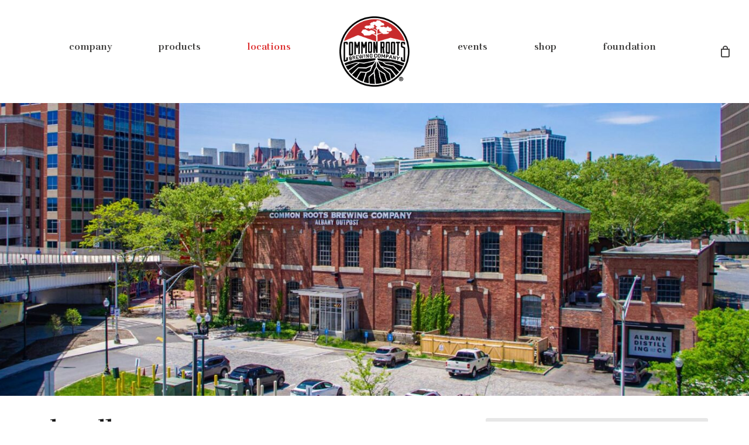

--- FILE ---
content_type: text/html; charset=UTF-8
request_url: https://commonrootsbrewing.com/albany/
body_size: 34122
content:
<!doctype html>
<html lang="en-US" class="no-js">
<head>
	<meta charset="UTF-8">
	<meta name="viewport" content="width=device-width, initial-scale=1, maximum-scale=5" /><title>The Outpost in Downtown Albany | CRBC</title>
<meta name='robots' content='max-image-preview:large' />
<link rel='dns-prefetch' href='//www.googletagmanager.com' />
<link rel='dns-prefetch' href='//js.stripe.com' />
<link rel='dns-prefetch' href='//capi-automation.s3.us-east-2.amazonaws.com' />
<link rel='dns-prefetch' href='//fonts.googleapis.com' />
<link rel="alternate" type="application/rss+xml" title="Common Roots Brewing Company &raquo; Feed" href="https://commonrootsbrewing.com/feed/" />
<link rel="alternate" type="application/rss+xml" title="Common Roots Brewing Company &raquo; Comments Feed" href="https://commonrootsbrewing.com/comments/feed/" />
<link rel="alternate" title="oEmbed (JSON)" type="application/json+oembed" href="https://commonrootsbrewing.com/wp-json/oembed/1.0/embed?url=https%3A%2F%2Fcommonrootsbrewing.com%2Falbany%2F" />
<link rel="alternate" title="oEmbed (XML)" type="text/xml+oembed" href="https://commonrootsbrewing.com/wp-json/oembed/1.0/embed?url=https%3A%2F%2Fcommonrootsbrewing.com%2Falbany%2F&#038;format=xml" />
<link rel="preload" href="https://commonrootsbrewing.com/wp-content/themes/salient/css/fonts/icomoon.woff?v=1.7" as="font" type="font/woff" crossorigin="anonymous"><style id='wp-img-auto-sizes-contain-inline-css' type='text/css'>
img:is([sizes=auto i],[sizes^="auto," i]){contain-intrinsic-size:3000px 1500px}
/*# sourceURL=wp-img-auto-sizes-contain-inline-css */
</style>
<link rel='stylesheet' id='givewp-campaign-blocks-fonts-css' href='https://fonts.googleapis.com/css2?family=Inter%3Awght%40400%3B500%3B600%3B700&#038;display=swap&#038;ver=6.9' type='text/css' media='all' />
<link rel='stylesheet' id='mec-select2-style-css' href='https://commonrootsbrewing.com/wp-content/plugins/modern-events-calendar-lite/assets/packages/select2/select2.min.css?ver=6.5.6' type='text/css' media='all' />
<link rel='stylesheet' id='mec-font-icons-css' href='https://commonrootsbrewing.com/wp-content/plugins/modern-events-calendar-lite/assets/css/iconfonts.css?ver=6.9' type='text/css' media='all' />
<link rel='stylesheet' id='mec-frontend-style-css' href='https://commonrootsbrewing.com/wp-content/plugins/modern-events-calendar-lite/assets/css/frontend.min.css?ver=6.5.6' type='text/css' media='all' />
<link rel='stylesheet' id='accessibility-css' href='https://commonrootsbrewing.com/wp-content/plugins/modern-events-calendar-lite/assets/css/a11y.min.css?ver=6.5.6' type='text/css' media='all' />
<link rel='stylesheet' id='mec-tooltip-style-css' href='https://commonrootsbrewing.com/wp-content/plugins/modern-events-calendar-lite/assets/packages/tooltip/tooltip.css?ver=6.9' type='text/css' media='all' />
<link rel='stylesheet' id='mec-tooltip-shadow-style-css' href='https://commonrootsbrewing.com/wp-content/plugins/modern-events-calendar-lite/assets/packages/tooltip/tooltipster-sideTip-shadow.min.css?ver=6.9' type='text/css' media='all' />
<link rel='stylesheet' id='featherlight-css' href='https://commonrootsbrewing.com/wp-content/plugins/modern-events-calendar-lite/assets/packages/featherlight/featherlight.css?ver=6.9' type='text/css' media='all' />
<link rel='stylesheet' id='mec-custom-google-font-css' href='https://fonts.googleapis.com/css?family=Rufina%3Aregular%2C+700%2C+%7CRaleway%3A700%2C+700%2C+700%2C+700%2C+700%2C+700%2C+700%2C+700%2C+700%2C+700%2C+700%2C+700%2C+700%2C+700%2C+700%2C+700%2C+700%2C+700%2C+&#038;subset=latin%2Clatin-ext' type='text/css' media='all' />
<link rel='stylesheet' id='mec-lity-style-css' href='https://commonrootsbrewing.com/wp-content/plugins/modern-events-calendar-lite/assets/packages/lity/lity.min.css?ver=6.9' type='text/css' media='all' />
<link rel='stylesheet' id='mec-general-calendar-style-css' href='https://commonrootsbrewing.com/wp-content/plugins/modern-events-calendar-lite/assets/css/mec-general-calendar.css?ver=6.9' type='text/css' media='all' />
<style id='wp-block-library-inline-css' type='text/css'>
:root{--wp-block-synced-color:#7a00df;--wp-block-synced-color--rgb:122,0,223;--wp-bound-block-color:var(--wp-block-synced-color);--wp-editor-canvas-background:#ddd;--wp-admin-theme-color:#007cba;--wp-admin-theme-color--rgb:0,124,186;--wp-admin-theme-color-darker-10:#006ba1;--wp-admin-theme-color-darker-10--rgb:0,107,160.5;--wp-admin-theme-color-darker-20:#005a87;--wp-admin-theme-color-darker-20--rgb:0,90,135;--wp-admin-border-width-focus:2px}@media (min-resolution:192dpi){:root{--wp-admin-border-width-focus:1.5px}}.wp-element-button{cursor:pointer}:root .has-very-light-gray-background-color{background-color:#eee}:root .has-very-dark-gray-background-color{background-color:#313131}:root .has-very-light-gray-color{color:#eee}:root .has-very-dark-gray-color{color:#313131}:root .has-vivid-green-cyan-to-vivid-cyan-blue-gradient-background{background:linear-gradient(135deg,#00d084,#0693e3)}:root .has-purple-crush-gradient-background{background:linear-gradient(135deg,#34e2e4,#4721fb 50%,#ab1dfe)}:root .has-hazy-dawn-gradient-background{background:linear-gradient(135deg,#faaca8,#dad0ec)}:root .has-subdued-olive-gradient-background{background:linear-gradient(135deg,#fafae1,#67a671)}:root .has-atomic-cream-gradient-background{background:linear-gradient(135deg,#fdd79a,#004a59)}:root .has-nightshade-gradient-background{background:linear-gradient(135deg,#330968,#31cdcf)}:root .has-midnight-gradient-background{background:linear-gradient(135deg,#020381,#2874fc)}:root{--wp--preset--font-size--normal:16px;--wp--preset--font-size--huge:42px}.has-regular-font-size{font-size:1em}.has-larger-font-size{font-size:2.625em}.has-normal-font-size{font-size:var(--wp--preset--font-size--normal)}.has-huge-font-size{font-size:var(--wp--preset--font-size--huge)}.has-text-align-center{text-align:center}.has-text-align-left{text-align:left}.has-text-align-right{text-align:right}.has-fit-text{white-space:nowrap!important}#end-resizable-editor-section{display:none}.aligncenter{clear:both}.items-justified-left{justify-content:flex-start}.items-justified-center{justify-content:center}.items-justified-right{justify-content:flex-end}.items-justified-space-between{justify-content:space-between}.screen-reader-text{border:0;clip-path:inset(50%);height:1px;margin:-1px;overflow:hidden;padding:0;position:absolute;width:1px;word-wrap:normal!important}.screen-reader-text:focus{background-color:#ddd;clip-path:none;color:#444;display:block;font-size:1em;height:auto;left:5px;line-height:normal;padding:15px 23px 14px;text-decoration:none;top:5px;width:auto;z-index:100000}html :where(.has-border-color){border-style:solid}html :where([style*=border-top-color]){border-top-style:solid}html :where([style*=border-right-color]){border-right-style:solid}html :where([style*=border-bottom-color]){border-bottom-style:solid}html :where([style*=border-left-color]){border-left-style:solid}html :where([style*=border-width]){border-style:solid}html :where([style*=border-top-width]){border-top-style:solid}html :where([style*=border-right-width]){border-right-style:solid}html :where([style*=border-bottom-width]){border-bottom-style:solid}html :where([style*=border-left-width]){border-left-style:solid}html :where(img[class*=wp-image-]){height:auto;max-width:100%}:where(figure){margin:0 0 1em}html :where(.is-position-sticky){--wp-admin--admin-bar--position-offset:var(--wp-admin--admin-bar--height,0px)}@media screen and (max-width:600px){html :where(.is-position-sticky){--wp-admin--admin-bar--position-offset:0px}}

/*# sourceURL=wp-block-library-inline-css */
</style><style id='wp-block-image-inline-css' type='text/css'>
.wp-block-image>a,.wp-block-image>figure>a{display:inline-block}.wp-block-image img{box-sizing:border-box;height:auto;max-width:100%;vertical-align:bottom}@media not (prefers-reduced-motion){.wp-block-image img.hide{visibility:hidden}.wp-block-image img.show{animation:show-content-image .4s}}.wp-block-image[style*=border-radius] img,.wp-block-image[style*=border-radius]>a{border-radius:inherit}.wp-block-image.has-custom-border img{box-sizing:border-box}.wp-block-image.aligncenter{text-align:center}.wp-block-image.alignfull>a,.wp-block-image.alignwide>a{width:100%}.wp-block-image.alignfull img,.wp-block-image.alignwide img{height:auto;width:100%}.wp-block-image .aligncenter,.wp-block-image .alignleft,.wp-block-image .alignright,.wp-block-image.aligncenter,.wp-block-image.alignleft,.wp-block-image.alignright{display:table}.wp-block-image .aligncenter>figcaption,.wp-block-image .alignleft>figcaption,.wp-block-image .alignright>figcaption,.wp-block-image.aligncenter>figcaption,.wp-block-image.alignleft>figcaption,.wp-block-image.alignright>figcaption{caption-side:bottom;display:table-caption}.wp-block-image .alignleft{float:left;margin:.5em 1em .5em 0}.wp-block-image .alignright{float:right;margin:.5em 0 .5em 1em}.wp-block-image .aligncenter{margin-left:auto;margin-right:auto}.wp-block-image :where(figcaption){margin-bottom:1em;margin-top:.5em}.wp-block-image.is-style-circle-mask img{border-radius:9999px}@supports ((-webkit-mask-image:none) or (mask-image:none)) or (-webkit-mask-image:none){.wp-block-image.is-style-circle-mask img{border-radius:0;-webkit-mask-image:url('data:image/svg+xml;utf8,<svg viewBox="0 0 100 100" xmlns="http://www.w3.org/2000/svg"><circle cx="50" cy="50" r="50"/></svg>');mask-image:url('data:image/svg+xml;utf8,<svg viewBox="0 0 100 100" xmlns="http://www.w3.org/2000/svg"><circle cx="50" cy="50" r="50"/></svg>');mask-mode:alpha;-webkit-mask-position:center;mask-position:center;-webkit-mask-repeat:no-repeat;mask-repeat:no-repeat;-webkit-mask-size:contain;mask-size:contain}}:root :where(.wp-block-image.is-style-rounded img,.wp-block-image .is-style-rounded img){border-radius:9999px}.wp-block-image figure{margin:0}.wp-lightbox-container{display:flex;flex-direction:column;position:relative}.wp-lightbox-container img{cursor:zoom-in}.wp-lightbox-container img:hover+button{opacity:1}.wp-lightbox-container button{align-items:center;backdrop-filter:blur(16px) saturate(180%);background-color:#5a5a5a40;border:none;border-radius:4px;cursor:zoom-in;display:flex;height:20px;justify-content:center;opacity:0;padding:0;position:absolute;right:16px;text-align:center;top:16px;width:20px;z-index:100}@media not (prefers-reduced-motion){.wp-lightbox-container button{transition:opacity .2s ease}}.wp-lightbox-container button:focus-visible{outline:3px auto #5a5a5a40;outline:3px auto -webkit-focus-ring-color;outline-offset:3px}.wp-lightbox-container button:hover{cursor:pointer;opacity:1}.wp-lightbox-container button:focus{opacity:1}.wp-lightbox-container button:focus,.wp-lightbox-container button:hover,.wp-lightbox-container button:not(:hover):not(:active):not(.has-background){background-color:#5a5a5a40;border:none}.wp-lightbox-overlay{box-sizing:border-box;cursor:zoom-out;height:100vh;left:0;overflow:hidden;position:fixed;top:0;visibility:hidden;width:100%;z-index:100000}.wp-lightbox-overlay .close-button{align-items:center;cursor:pointer;display:flex;justify-content:center;min-height:40px;min-width:40px;padding:0;position:absolute;right:calc(env(safe-area-inset-right) + 16px);top:calc(env(safe-area-inset-top) + 16px);z-index:5000000}.wp-lightbox-overlay .close-button:focus,.wp-lightbox-overlay .close-button:hover,.wp-lightbox-overlay .close-button:not(:hover):not(:active):not(.has-background){background:none;border:none}.wp-lightbox-overlay .lightbox-image-container{height:var(--wp--lightbox-container-height);left:50%;overflow:hidden;position:absolute;top:50%;transform:translate(-50%,-50%);transform-origin:top left;width:var(--wp--lightbox-container-width);z-index:9999999999}.wp-lightbox-overlay .wp-block-image{align-items:center;box-sizing:border-box;display:flex;height:100%;justify-content:center;margin:0;position:relative;transform-origin:0 0;width:100%;z-index:3000000}.wp-lightbox-overlay .wp-block-image img{height:var(--wp--lightbox-image-height);min-height:var(--wp--lightbox-image-height);min-width:var(--wp--lightbox-image-width);width:var(--wp--lightbox-image-width)}.wp-lightbox-overlay .wp-block-image figcaption{display:none}.wp-lightbox-overlay button{background:none;border:none}.wp-lightbox-overlay .scrim{background-color:#fff;height:100%;opacity:.9;position:absolute;width:100%;z-index:2000000}.wp-lightbox-overlay.active{visibility:visible}@media not (prefers-reduced-motion){.wp-lightbox-overlay.active{animation:turn-on-visibility .25s both}.wp-lightbox-overlay.active img{animation:turn-on-visibility .35s both}.wp-lightbox-overlay.show-closing-animation:not(.active){animation:turn-off-visibility .35s both}.wp-lightbox-overlay.show-closing-animation:not(.active) img{animation:turn-off-visibility .25s both}.wp-lightbox-overlay.zoom.active{animation:none;opacity:1;visibility:visible}.wp-lightbox-overlay.zoom.active .lightbox-image-container{animation:lightbox-zoom-in .4s}.wp-lightbox-overlay.zoom.active .lightbox-image-container img{animation:none}.wp-lightbox-overlay.zoom.active .scrim{animation:turn-on-visibility .4s forwards}.wp-lightbox-overlay.zoom.show-closing-animation:not(.active){animation:none}.wp-lightbox-overlay.zoom.show-closing-animation:not(.active) .lightbox-image-container{animation:lightbox-zoom-out .4s}.wp-lightbox-overlay.zoom.show-closing-animation:not(.active) .lightbox-image-container img{animation:none}.wp-lightbox-overlay.zoom.show-closing-animation:not(.active) .scrim{animation:turn-off-visibility .4s forwards}}@keyframes show-content-image{0%{visibility:hidden}99%{visibility:hidden}to{visibility:visible}}@keyframes turn-on-visibility{0%{opacity:0}to{opacity:1}}@keyframes turn-off-visibility{0%{opacity:1;visibility:visible}99%{opacity:0;visibility:visible}to{opacity:0;visibility:hidden}}@keyframes lightbox-zoom-in{0%{transform:translate(calc((-100vw + var(--wp--lightbox-scrollbar-width))/2 + var(--wp--lightbox-initial-left-position)),calc(-50vh + var(--wp--lightbox-initial-top-position))) scale(var(--wp--lightbox-scale))}to{transform:translate(-50%,-50%) scale(1)}}@keyframes lightbox-zoom-out{0%{transform:translate(-50%,-50%) scale(1);visibility:visible}99%{visibility:visible}to{transform:translate(calc((-100vw + var(--wp--lightbox-scrollbar-width))/2 + var(--wp--lightbox-initial-left-position)),calc(-50vh + var(--wp--lightbox-initial-top-position))) scale(var(--wp--lightbox-scale));visibility:hidden}}
/*# sourceURL=https://commonrootsbrewing.com/wp-includes/blocks/image/style.min.css */
</style>
<style id='wp-block-paragraph-inline-css' type='text/css'>
.is-small-text{font-size:.875em}.is-regular-text{font-size:1em}.is-large-text{font-size:2.25em}.is-larger-text{font-size:3em}.has-drop-cap:not(:focus):first-letter{float:left;font-size:8.4em;font-style:normal;font-weight:100;line-height:.68;margin:.05em .1em 0 0;text-transform:uppercase}body.rtl .has-drop-cap:not(:focus):first-letter{float:none;margin-left:.1em}p.has-drop-cap.has-background{overflow:hidden}:root :where(p.has-background){padding:1.25em 2.375em}:where(p.has-text-color:not(.has-link-color)) a{color:inherit}p.has-text-align-left[style*="writing-mode:vertical-lr"],p.has-text-align-right[style*="writing-mode:vertical-rl"]{rotate:180deg}
/*# sourceURL=https://commonrootsbrewing.com/wp-includes/blocks/paragraph/style.min.css */
</style>
<style id='wp-block-separator-inline-css' type='text/css'>
@charset "UTF-8";.wp-block-separator{border:none;border-top:2px solid}:root :where(.wp-block-separator.is-style-dots){height:auto;line-height:1;text-align:center}:root :where(.wp-block-separator.is-style-dots):before{color:currentColor;content:"···";font-family:serif;font-size:1.5em;letter-spacing:2em;padding-left:2em}.wp-block-separator.is-style-dots{background:none!important;border:none!important}
/*# sourceURL=https://commonrootsbrewing.com/wp-includes/blocks/separator/style.min.css */
</style>
<link rel='stylesheet' id='wc-blocks-style-css' href='https://commonrootsbrewing.com/wp-content/plugins/woocommerce/assets/client/blocks/wc-blocks.css?ver=wc-10.4.3' type='text/css' media='all' />
<style id='global-styles-inline-css' type='text/css'>
:root{--wp--preset--aspect-ratio--square: 1;--wp--preset--aspect-ratio--4-3: 4/3;--wp--preset--aspect-ratio--3-4: 3/4;--wp--preset--aspect-ratio--3-2: 3/2;--wp--preset--aspect-ratio--2-3: 2/3;--wp--preset--aspect-ratio--16-9: 16/9;--wp--preset--aspect-ratio--9-16: 9/16;--wp--preset--color--black: #000000;--wp--preset--color--cyan-bluish-gray: #abb8c3;--wp--preset--color--white: #ffffff;--wp--preset--color--pale-pink: #f78da7;--wp--preset--color--vivid-red: #cf2e2e;--wp--preset--color--luminous-vivid-orange: #ff6900;--wp--preset--color--luminous-vivid-amber: #fcb900;--wp--preset--color--light-green-cyan: #7bdcb5;--wp--preset--color--vivid-green-cyan: #00d084;--wp--preset--color--pale-cyan-blue: #8ed1fc;--wp--preset--color--vivid-cyan-blue: #0693e3;--wp--preset--color--vivid-purple: #9b51e0;--wp--preset--gradient--vivid-cyan-blue-to-vivid-purple: linear-gradient(135deg,rgb(6,147,227) 0%,rgb(155,81,224) 100%);--wp--preset--gradient--light-green-cyan-to-vivid-green-cyan: linear-gradient(135deg,rgb(122,220,180) 0%,rgb(0,208,130) 100%);--wp--preset--gradient--luminous-vivid-amber-to-luminous-vivid-orange: linear-gradient(135deg,rgb(252,185,0) 0%,rgb(255,105,0) 100%);--wp--preset--gradient--luminous-vivid-orange-to-vivid-red: linear-gradient(135deg,rgb(255,105,0) 0%,rgb(207,46,46) 100%);--wp--preset--gradient--very-light-gray-to-cyan-bluish-gray: linear-gradient(135deg,rgb(238,238,238) 0%,rgb(169,184,195) 100%);--wp--preset--gradient--cool-to-warm-spectrum: linear-gradient(135deg,rgb(74,234,220) 0%,rgb(151,120,209) 20%,rgb(207,42,186) 40%,rgb(238,44,130) 60%,rgb(251,105,98) 80%,rgb(254,248,76) 100%);--wp--preset--gradient--blush-light-purple: linear-gradient(135deg,rgb(255,206,236) 0%,rgb(152,150,240) 100%);--wp--preset--gradient--blush-bordeaux: linear-gradient(135deg,rgb(254,205,165) 0%,rgb(254,45,45) 50%,rgb(107,0,62) 100%);--wp--preset--gradient--luminous-dusk: linear-gradient(135deg,rgb(255,203,112) 0%,rgb(199,81,192) 50%,rgb(65,88,208) 100%);--wp--preset--gradient--pale-ocean: linear-gradient(135deg,rgb(255,245,203) 0%,rgb(182,227,212) 50%,rgb(51,167,181) 100%);--wp--preset--gradient--electric-grass: linear-gradient(135deg,rgb(202,248,128) 0%,rgb(113,206,126) 100%);--wp--preset--gradient--midnight: linear-gradient(135deg,rgb(2,3,129) 0%,rgb(40,116,252) 100%);--wp--preset--font-size--small: 13px;--wp--preset--font-size--medium: 20px;--wp--preset--font-size--large: 36px;--wp--preset--font-size--x-large: 42px;--wp--preset--spacing--20: 0.44rem;--wp--preset--spacing--30: 0.67rem;--wp--preset--spacing--40: 1rem;--wp--preset--spacing--50: 1.5rem;--wp--preset--spacing--60: 2.25rem;--wp--preset--spacing--70: 3.38rem;--wp--preset--spacing--80: 5.06rem;--wp--preset--shadow--natural: 6px 6px 9px rgba(0, 0, 0, 0.2);--wp--preset--shadow--deep: 12px 12px 50px rgba(0, 0, 0, 0.4);--wp--preset--shadow--sharp: 6px 6px 0px rgba(0, 0, 0, 0.2);--wp--preset--shadow--outlined: 6px 6px 0px -3px rgb(255, 255, 255), 6px 6px rgb(0, 0, 0);--wp--preset--shadow--crisp: 6px 6px 0px rgb(0, 0, 0);}:root { --wp--style--global--content-size: 1300px;--wp--style--global--wide-size: 1300px; }:where(body) { margin: 0; }.wp-site-blocks > .alignleft { float: left; margin-right: 2em; }.wp-site-blocks > .alignright { float: right; margin-left: 2em; }.wp-site-blocks > .aligncenter { justify-content: center; margin-left: auto; margin-right: auto; }:where(.is-layout-flex){gap: 0.5em;}:where(.is-layout-grid){gap: 0.5em;}.is-layout-flow > .alignleft{float: left;margin-inline-start: 0;margin-inline-end: 2em;}.is-layout-flow > .alignright{float: right;margin-inline-start: 2em;margin-inline-end: 0;}.is-layout-flow > .aligncenter{margin-left: auto !important;margin-right: auto !important;}.is-layout-constrained > .alignleft{float: left;margin-inline-start: 0;margin-inline-end: 2em;}.is-layout-constrained > .alignright{float: right;margin-inline-start: 2em;margin-inline-end: 0;}.is-layout-constrained > .aligncenter{margin-left: auto !important;margin-right: auto !important;}.is-layout-constrained > :where(:not(.alignleft):not(.alignright):not(.alignfull)){max-width: var(--wp--style--global--content-size);margin-left: auto !important;margin-right: auto !important;}.is-layout-constrained > .alignwide{max-width: var(--wp--style--global--wide-size);}body .is-layout-flex{display: flex;}.is-layout-flex{flex-wrap: wrap;align-items: center;}.is-layout-flex > :is(*, div){margin: 0;}body .is-layout-grid{display: grid;}.is-layout-grid > :is(*, div){margin: 0;}body{padding-top: 0px;padding-right: 0px;padding-bottom: 0px;padding-left: 0px;}:root :where(.wp-element-button, .wp-block-button__link){background-color: #32373c;border-width: 0;color: #fff;font-family: inherit;font-size: inherit;font-style: inherit;font-weight: inherit;letter-spacing: inherit;line-height: inherit;padding-top: calc(0.667em + 2px);padding-right: calc(1.333em + 2px);padding-bottom: calc(0.667em + 2px);padding-left: calc(1.333em + 2px);text-decoration: none;text-transform: inherit;}.has-black-color{color: var(--wp--preset--color--black) !important;}.has-cyan-bluish-gray-color{color: var(--wp--preset--color--cyan-bluish-gray) !important;}.has-white-color{color: var(--wp--preset--color--white) !important;}.has-pale-pink-color{color: var(--wp--preset--color--pale-pink) !important;}.has-vivid-red-color{color: var(--wp--preset--color--vivid-red) !important;}.has-luminous-vivid-orange-color{color: var(--wp--preset--color--luminous-vivid-orange) !important;}.has-luminous-vivid-amber-color{color: var(--wp--preset--color--luminous-vivid-amber) !important;}.has-light-green-cyan-color{color: var(--wp--preset--color--light-green-cyan) !important;}.has-vivid-green-cyan-color{color: var(--wp--preset--color--vivid-green-cyan) !important;}.has-pale-cyan-blue-color{color: var(--wp--preset--color--pale-cyan-blue) !important;}.has-vivid-cyan-blue-color{color: var(--wp--preset--color--vivid-cyan-blue) !important;}.has-vivid-purple-color{color: var(--wp--preset--color--vivid-purple) !important;}.has-black-background-color{background-color: var(--wp--preset--color--black) !important;}.has-cyan-bluish-gray-background-color{background-color: var(--wp--preset--color--cyan-bluish-gray) !important;}.has-white-background-color{background-color: var(--wp--preset--color--white) !important;}.has-pale-pink-background-color{background-color: var(--wp--preset--color--pale-pink) !important;}.has-vivid-red-background-color{background-color: var(--wp--preset--color--vivid-red) !important;}.has-luminous-vivid-orange-background-color{background-color: var(--wp--preset--color--luminous-vivid-orange) !important;}.has-luminous-vivid-amber-background-color{background-color: var(--wp--preset--color--luminous-vivid-amber) !important;}.has-light-green-cyan-background-color{background-color: var(--wp--preset--color--light-green-cyan) !important;}.has-vivid-green-cyan-background-color{background-color: var(--wp--preset--color--vivid-green-cyan) !important;}.has-pale-cyan-blue-background-color{background-color: var(--wp--preset--color--pale-cyan-blue) !important;}.has-vivid-cyan-blue-background-color{background-color: var(--wp--preset--color--vivid-cyan-blue) !important;}.has-vivid-purple-background-color{background-color: var(--wp--preset--color--vivid-purple) !important;}.has-black-border-color{border-color: var(--wp--preset--color--black) !important;}.has-cyan-bluish-gray-border-color{border-color: var(--wp--preset--color--cyan-bluish-gray) !important;}.has-white-border-color{border-color: var(--wp--preset--color--white) !important;}.has-pale-pink-border-color{border-color: var(--wp--preset--color--pale-pink) !important;}.has-vivid-red-border-color{border-color: var(--wp--preset--color--vivid-red) !important;}.has-luminous-vivid-orange-border-color{border-color: var(--wp--preset--color--luminous-vivid-orange) !important;}.has-luminous-vivid-amber-border-color{border-color: var(--wp--preset--color--luminous-vivid-amber) !important;}.has-light-green-cyan-border-color{border-color: var(--wp--preset--color--light-green-cyan) !important;}.has-vivid-green-cyan-border-color{border-color: var(--wp--preset--color--vivid-green-cyan) !important;}.has-pale-cyan-blue-border-color{border-color: var(--wp--preset--color--pale-cyan-blue) !important;}.has-vivid-cyan-blue-border-color{border-color: var(--wp--preset--color--vivid-cyan-blue) !important;}.has-vivid-purple-border-color{border-color: var(--wp--preset--color--vivid-purple) !important;}.has-vivid-cyan-blue-to-vivid-purple-gradient-background{background: var(--wp--preset--gradient--vivid-cyan-blue-to-vivid-purple) !important;}.has-light-green-cyan-to-vivid-green-cyan-gradient-background{background: var(--wp--preset--gradient--light-green-cyan-to-vivid-green-cyan) !important;}.has-luminous-vivid-amber-to-luminous-vivid-orange-gradient-background{background: var(--wp--preset--gradient--luminous-vivid-amber-to-luminous-vivid-orange) !important;}.has-luminous-vivid-orange-to-vivid-red-gradient-background{background: var(--wp--preset--gradient--luminous-vivid-orange-to-vivid-red) !important;}.has-very-light-gray-to-cyan-bluish-gray-gradient-background{background: var(--wp--preset--gradient--very-light-gray-to-cyan-bluish-gray) !important;}.has-cool-to-warm-spectrum-gradient-background{background: var(--wp--preset--gradient--cool-to-warm-spectrum) !important;}.has-blush-light-purple-gradient-background{background: var(--wp--preset--gradient--blush-light-purple) !important;}.has-blush-bordeaux-gradient-background{background: var(--wp--preset--gradient--blush-bordeaux) !important;}.has-luminous-dusk-gradient-background{background: var(--wp--preset--gradient--luminous-dusk) !important;}.has-pale-ocean-gradient-background{background: var(--wp--preset--gradient--pale-ocean) !important;}.has-electric-grass-gradient-background{background: var(--wp--preset--gradient--electric-grass) !important;}.has-midnight-gradient-background{background: var(--wp--preset--gradient--midnight) !important;}.has-small-font-size{font-size: var(--wp--preset--font-size--small) !important;}.has-medium-font-size{font-size: var(--wp--preset--font-size--medium) !important;}.has-large-font-size{font-size: var(--wp--preset--font-size--large) !important;}.has-x-large-font-size{font-size: var(--wp--preset--font-size--x-large) !important;}
/*# sourceURL=global-styles-inline-css */
</style>

<link rel='stylesheet' id='mp-restaurant-menu-font-css' href='https://commonrootsbrewing.com/wp-content/plugins/mp-restaurant-menu/media/css/lib/mp-restaurant-menu-font.min.css?ver=2.4.9' type='text/css' media='all' />
<link rel='stylesheet' id='mprm-style-css' href='https://commonrootsbrewing.com/wp-content/plugins/mp-restaurant-menu/media/css/style.min.css?ver=2.4.9' type='text/css' media='all' />
<link rel='stylesheet' id='nectar-portfolio-css' href='https://commonrootsbrewing.com/wp-content/plugins/salient-portfolio/css/portfolio.css?ver=1.8.4' type='text/css' media='all' />
<link rel='stylesheet' id='woocommerce-layout-css' href='https://commonrootsbrewing.com/wp-content/plugins/woocommerce/assets/css/woocommerce-layout.css?ver=10.4.3' type='text/css' media='all' />
<link rel='stylesheet' id='woocommerce-smallscreen-css' href='https://commonrootsbrewing.com/wp-content/plugins/woocommerce/assets/css/woocommerce-smallscreen.css?ver=10.4.3' type='text/css' media='only screen and (max-width: 768px)' />
<link rel='stylesheet' id='woocommerce-general-css' href='https://commonrootsbrewing.com/wp-content/plugins/woocommerce/assets/css/woocommerce.css?ver=10.4.3' type='text/css' media='all' />
<style id='woocommerce-inline-inline-css' type='text/css'>
.woocommerce form .form-row .required { visibility: visible; }
/*# sourceURL=woocommerce-inline-inline-css */
</style>
<link rel='stylesheet' id='give-styles-css' href='https://commonrootsbrewing.com/wp-content/plugins/give/build/assets/dist/css/give.css?ver=4.13.2' type='text/css' media='all' />
<link rel='stylesheet' id='give-donation-summary-style-frontend-css' href='https://commonrootsbrewing.com/wp-content/plugins/give/build/assets/dist/css/give-donation-summary.css?ver=4.13.2' type='text/css' media='all' />
<link rel='stylesheet' id='givewp-design-system-foundation-css' href='https://commonrootsbrewing.com/wp-content/plugins/give/build/assets/dist/css/design-system/foundation.css?ver=1.2.0' type='text/css' media='all' />
<link rel='stylesheet' id='give-fee-recovery-css' href='https://commonrootsbrewing.com/wp-content/plugins/give-fee-recovery/assets/css/give-fee-recovery-frontend.min.css?ver=2.3.6' type='text/css' media='all' />
<link rel='stylesheet' id='give_ffm_frontend_styles-css' href='https://commonrootsbrewing.com/wp-content/plugins/give-form-field-manager/assets/dist/css/give-ffm-frontend.css?ver=3.2.1' type='text/css' media='all' />
<link rel='stylesheet' id='give_ffm_datepicker_styles-css' href='https://commonrootsbrewing.com/wp-content/plugins/give-form-field-manager/assets/dist/css/give-ffm-datepicker.css?ver=3.2.1' type='text/css' media='all' />
<link rel='stylesheet' id='jquery-ui-style-css' href='https://commonrootsbrewing.com/wp-content/plugins/woocommerce-jetpack/includes/css/jquery-ui.css?ver=1769276617' type='text/css' media='all' />
<link rel='stylesheet' id='wcj-timepicker-style-css' href='https://commonrootsbrewing.com/wp-content/plugins/woocommerce-jetpack/includes/lib/timepicker/jquery.timepicker.min.css?ver=7.9.0' type='text/css' media='all' />
<link rel='stylesheet' id='give_recurring_css-css' href='https://commonrootsbrewing.com/wp-content/plugins/give-recurring/assets/css/give-recurring.min.css?ver=2.16.0' type='text/css' media='all' />
<link rel='stylesheet' id='font-awesome-css' href='https://commonrootsbrewing.com/wp-content/themes/salient/css/font-awesome.min.css?ver=4.7.1' type='text/css' media='all' />
<link rel='stylesheet' id='salient-grid-system-css' href='https://commonrootsbrewing.com/wp-content/themes/salient/css/build/grid-system.css?ver=18.0.2' type='text/css' media='all' />
<link rel='stylesheet' id='main-styles-css' href='https://commonrootsbrewing.com/wp-content/themes/salient/css/build/style.css?ver=18.0.2' type='text/css' media='all' />
<style id='main-styles-inline-css' type='text/css'>
html body[data-header-resize="1"] .container-wrap,
			html body[data-header-format="left-header"][data-header-resize="0"] .container-wrap,
			html body[data-header-resize="0"] .container-wrap,
			body[data-header-format="left-header"][data-header-resize="0"] .container-wrap {
				padding-top: 0;
			}
			.main-content > .row > #breadcrumbs.yoast {
				padding: 20px 0;
			}
@media only screen and (max-width:999px){#ajax-content-wrap .top-level .nectar-post-grid[data-animation*="fade"] .nectar-post-grid-item,#ajax-content-wrap .top-level .nectar-post-grid[data-animation="zoom-out-reveal"] .nectar-post-grid-item *:not(.content):not(.bg-overlay),#ajax-content-wrap .top-level .nectar-post-grid[data-animation="zoom-out-reveal"] .nectar-post-grid-item *:before{transform:none;opacity:1;clip-path:none;}#ajax-content-wrap .top-level .nectar-post-grid[data-animation="zoom-out-reveal"] .nectar-post-grid-item .nectar-el-parallax-scroll .nectar-post-grid-item-bg-wrap-inner{transform:scale(1.275);}}.wpb_row.vc_row.top-level .nectar-video-bg{opacity:1;height:100%;width:100%;object-fit:cover;object-position:center center;}body.using-mobile-browser .wpb_row.vc_row.top-level .nectar-video-wrap{left:0;}body.using-mobile-browser .wpb_row.vc_row.top-level.full-width-section .nectar-video-wrap:not(.column-video){left:50%;}body.using-mobile-browser #nectar_fullscreen_rows[data-mobile-disable="off"] .wpb_row.vc_row.top-level.full-width-section .nectar-video-wrap:not(.column-video){left:0;}.wpb_row.vc_row.top-level .nectar-video-wrap{opacity:1;width:100%;}body .wpb_row.parallax_section.top-level > .nectar-video-wrap video:not(.translate){opacity:1;}.top-level .portfolio-items[data-loading=lazy-load] .col .inner-wrap.animated .top-level-image{opacity:1;}.wpb_row.vc_row.top-level .column-image-bg-wrap[data-n-parallax-bg="true"] .column-image-bg,.wpb_row.vc_row.top-level + .wpb_row .column-image-bg-wrap[data-n-parallax-bg="true"] .column-image-bg,#portfolio-extra > .wpb_row.vc_row.parallax_section:first-child .row-bg{transform:none!important;height:100%!important;opacity:1;}#portfolio-extra > .wpb_row.vc_row.parallax_section .row-bg{background-attachment:scroll;}.scroll-down-wrap.hidden{transform:none;opacity:1;}#ajax-loading-screen[data-disable-mobile="0"]{display:none!important;}body[data-slide-out-widget-area-style="slide-out-from-right"].material .slide_out_area_close.hide_until_rendered{opacity:0;}.portfolio-items[data-col-num="elastic"]:not(.fullwidth-constrained){margin-left:-50vw;margin-left:calc(-50vw + var(--scroll-bar-w)/2)!important;left:50%!important;width:100vw;width:calc(100vw - var(--scroll-bar-w))!important;}@media only screen and (max-width:999px){.portfolio-items .col .inner-wrap[data-animation="fade_in"],.portfolio-items:not(.carousel) .col .inner-wrap.animated{transform:none;opacity:1;}}@media only screen and (min-width:470px) and (max-width:690px){body .portfolio-items .col.elastic-portfolio-item.tall,body .portfolio-items .col.elastic-portfolio-item.regular,body .portfolio-items .col.elastic-portfolio-item:not([class*="wide"]){width:50%;}}@media only screen and (min-width:691px){body .portfolio-items{display:flex;flex-wrap:wrap;}body .portfolio-items .col.elastic-portfolio-item.tall,body .portfolio-items .col.elastic-portfolio-item.regular,body .portfolio-items .col.elastic-portfolio-item:not([class*="wide"]){width:50%;}}@media only screen and (min-width:1000px){body .portfolio-items .col.elastic-portfolio-item.tall,body .portfolio-items .col.elastic-portfolio-item.regular{width:33.3%;}}
/*# sourceURL=main-styles-inline-css */
</style>
<link rel='stylesheet' id='nectar-header-layout-centered-logo-between-menu-css' href='https://commonrootsbrewing.com/wp-content/themes/salient/css/build/header/header-layout-centered-logo-between-menu.css?ver=18.0.2' type='text/css' media='all' />
<link rel='stylesheet' id='nectar-header-megamenu-css' href='https://commonrootsbrewing.com/wp-content/themes/salient/css/build/header/header-megamenu.css?ver=18.0.2' type='text/css' media='all' />
<link rel='stylesheet' id='nectar-element-icon-with-text-css' href='https://commonrootsbrewing.com/wp-content/themes/salient/css/build/elements/element-icon-with-text.css?ver=18.0.2' type='text/css' media='all' />
<link rel='stylesheet' id='nectar-linecon-css' href='https://commonrootsbrewing.com/wp-content/themes/salient/css/linecon.css?ver=18.0.2' type='text/css' media='all' />
<link rel='stylesheet' id='responsive-css' href='https://commonrootsbrewing.com/wp-content/themes/salient/css/build/responsive.css?ver=18.0.2' type='text/css' media='all' />
<link rel='stylesheet' id='nectar-product-style-minimal-css' href='https://commonrootsbrewing.com/wp-content/themes/salient/css/build/third-party/woocommerce/product-style-minimal.css?ver=18.0.2' type='text/css' media='all' />
<link rel='stylesheet' id='woocommerce-css' href='https://commonrootsbrewing.com/wp-content/themes/salient/css/build/woocommerce.css?ver=18.0.2' type='text/css' media='all' />
<link rel='stylesheet' id='skin-material-css' href='https://commonrootsbrewing.com/wp-content/themes/salient/css/build/skin-material.css?ver=18.0.2' type='text/css' media='all' />
<link rel='stylesheet' id='salient-wp-menu-dynamic-css' href='https://commonrootsbrewing.com/wp-content/uploads/salient/menu-dynamic.css?ver=51431' type='text/css' media='all' />
<link rel='stylesheet' id='js_composer_front-css' href='https://commonrootsbrewing.com/wp-content/themes/salient/css/build/plugins/js_composer.css?ver=18.0.2' type='text/css' media='all' />
<link rel='stylesheet' id='dynamic-css-css' href='https://commonrootsbrewing.com/wp-content/uploads/salient/salient-dynamic-styles.css?ver=18284' type='text/css' media='all' />
<style id='dynamic-css-inline-css' type='text/css'>
#header-space{background-color:#ffffff}@media only screen and (min-width:1000px){body #ajax-content-wrap.no-scroll{min-height:calc(100vh - 176px);height:calc(100vh - 176px)!important;}}@media only screen and (min-width:1000px){#page-header-wrap.fullscreen-header,#page-header-wrap.fullscreen-header #page-header-bg,html:not(.nectar-box-roll-loaded) .nectar-box-roll > #page-header-bg.fullscreen-header,.nectar_fullscreen_zoom_recent_projects,#nectar_fullscreen_rows:not(.afterLoaded) > div{height:calc(100vh - 175px);}.wpb_row.vc_row-o-full-height.top-level,.wpb_row.vc_row-o-full-height.top-level > .col.span_12{min-height:calc(100vh - 175px);}html:not(.nectar-box-roll-loaded) .nectar-box-roll > #page-header-bg.fullscreen-header{top:176px;}.nectar-slider-wrap[data-fullscreen="true"]:not(.loaded),.nectar-slider-wrap[data-fullscreen="true"]:not(.loaded) .swiper-container{height:calc(100vh - 174px)!important;}.admin-bar .nectar-slider-wrap[data-fullscreen="true"]:not(.loaded),.admin-bar .nectar-slider-wrap[data-fullscreen="true"]:not(.loaded) .swiper-container{height:calc(100vh - 174px - 32px)!important;}}.admin-bar[class*="page-template-template-no-header"] .wpb_row.vc_row-o-full-height.top-level,.admin-bar[class*="page-template-template-no-header"] .wpb_row.vc_row-o-full-height.top-level > .col.span_12{min-height:calc(100vh - 32px);}body[class*="page-template-template-no-header"] .wpb_row.vc_row-o-full-height.top-level,body[class*="page-template-template-no-header"] .wpb_row.vc_row-o-full-height.top-level > .col.span_12{min-height:100vh;}@media only screen and (max-width:999px){.using-mobile-browser #nectar_fullscreen_rows:not(.afterLoaded):not([data-mobile-disable="on"]) > div{height:calc(100vh - 176px);}.using-mobile-browser .wpb_row.vc_row-o-full-height.top-level,.using-mobile-browser .wpb_row.vc_row-o-full-height.top-level > .col.span_12,[data-permanent-transparent="1"].using-mobile-browser .wpb_row.vc_row-o-full-height.top-level,[data-permanent-transparent="1"].using-mobile-browser .wpb_row.vc_row-o-full-height.top-level > .col.span_12{min-height:calc(100vh - 176px);}html:not(.nectar-box-roll-loaded) .nectar-box-roll > #page-header-bg.fullscreen-header,.nectar_fullscreen_zoom_recent_projects,.nectar-slider-wrap[data-fullscreen="true"]:not(.loaded),.nectar-slider-wrap[data-fullscreen="true"]:not(.loaded) .swiper-container,#nectar_fullscreen_rows:not(.afterLoaded):not([data-mobile-disable="on"]) > div{height:calc(100vh - 123px);}.wpb_row.vc_row-o-full-height.top-level,.wpb_row.vc_row-o-full-height.top-level > .col.span_12{min-height:calc(100vh - 123px);}body[data-transparent-header="false"] #ajax-content-wrap.no-scroll{min-height:calc(100vh - 123px);height:calc(100vh - 123px);}}#nectar_fullscreen_rows{background-color:transparent;}.post-type-archive-product.woocommerce .container-wrap,.tax-product_cat.woocommerce .container-wrap{background-color:#f6f6f6;}.woocommerce ul.products li.product.material,.woocommerce-page ul.products li.product.material{background-color:#ffffff;}.woocommerce ul.products li.product.minimal .product-wrap,.woocommerce ul.products li.product.minimal .background-color-expand,.woocommerce-page ul.products li.product.minimal .product-wrap,.woocommerce-page ul.products li.product.minimal .background-color-expand{background-color:#ffffff;}.col.padding-3-percent > .vc_column-inner,.col.padding-3-percent > .n-sticky > .vc_column-inner{padding:calc(600px * 0.03);}@media only screen and (max-width:690px){.col.padding-3-percent > .vc_column-inner,.col.padding-3-percent > .n-sticky > .vc_column-inner{padding:calc(100vw * 0.03);}}@media only screen and (min-width:1000px){.col.padding-3-percent > .vc_column-inner,.col.padding-3-percent > .n-sticky > .vc_column-inner{padding:calc((100vw - 180px) * 0.03);}.column_container:not(.vc_col-sm-12) .col.padding-3-percent > .vc_column-inner{padding:calc((100vw - 180px) * 0.015);}}@media only screen and (min-width:1425px){.col.padding-3-percent > .vc_column-inner{padding:calc(1245px * 0.03);}.column_container:not(.vc_col-sm-12) .col.padding-3-percent > .vc_column-inner{padding:calc(1245px * 0.015);}}.full-width-content .col.padding-3-percent > .vc_column-inner{padding:calc(100vw * 0.03);}@media only screen and (max-width:999px){.full-width-content .col.padding-3-percent > .vc_column-inner{padding:calc(100vw * 0.03);}}@media only screen and (min-width:1000px){.full-width-content .column_container:not(.vc_col-sm-12) .col.padding-3-percent > .vc_column-inner{padding:calc(100vw * 0.015);}}.wpb_column.right_margin_auto{margin-right:auto!important;}.wpb_column.left_margin_auto{margin-left:auto!important;}.wpb_column.max_width_desktop_95pct{max-width:95%;}@media only screen,print{.wpb_column.right_padding_desktop_6pct > .vc_column-inner{padding-right:6%;}}@media only screen and (max-width:999px){body .wpb_column.right_padding_tablet_0px > .vc_column-inner{padding-right:0px;}}@media only screen and (max-width:690px){html body .wpb_column.right_padding_phone_0px > .vc_column-inner{padding-right:0px;}}@media only screen,print{.wpb_column.right_padding_desktop_6pct > .n-sticky > .vc_column-inner{padding-right:6%;}}@media only screen and (max-width:999px){body .wpb_column.right_padding_tablet_0px > .n-sticky > .vc_column-inner{padding-right:0px;}}@media only screen and (max-width:690px){html body .wpb_column.right_padding_phone_0px > .n-sticky > .vc_column-inner{padding-right:0px;}}.wpb_column.child_column.right_margin_auto{margin-right:auto!important;}.wpb_column.child_column.left_margin_auto{margin-left:auto!important;}.wpb_column[data-border-radius="3px"],.wpb_column[data-border-radius="3px"] > .vc_column-inner,.wpb_column[data-border-radius="3px"] > .vc_column-inner > .column-link,.wpb_column[data-border-radius="3px"] > .vc_column-inner > .column-bg-overlay-wrap,.wpb_column[data-border-radius="3px"] > .vc_column-inner > .column-image-bg-wrap[data-bg-animation="zoom-out-reveal"],.wpb_column[data-border-radius="3px"] > .vc_column-inner > .column-image-bg-wrap .column-image-bg,.wpb_column[data-border-radius="3px"] > .vc_column-inner > .column-image-bg-wrap[data-n-parallax-bg="true"],.wpb_column[data-border-radius="3px"] > .n-sticky > .vc_column-inner,.wpb_column[data-border-radius="3px"] > .n-sticky > .vc_column-inner > .column-bg-overlay-wrap{border-radius:3px;}.wpb_column[data-border-radius="3px"]{--nectar-radius:3px;}.img-with-aniamtion-wrap[data-max-width="50%"]:not(.right) img,.img-with-aniamtion-wrap[data-max-width="75%"]:not(.right) img{backface-visibility:hidden}.img-with-aniamtion-wrap[data-max-width="50%"] .inner,.nectar-flickity:not(.masonry) .flickity-slider .cell .img-with-aniamtion-wrap[data-max-width="50%"] img{max-width:50%;width:auto;}.img-with-aniamtion-wrap[data-max-width="50%"].center,.img-with-aniamtion-wrap[data-max-width="75%"].center{text-align:center;}.img-with-aniamtion-wrap[data-max-width="50%"].center .inner img[src*=".svg"],.img-with-aniamtion-wrap[data-max-width="75%"].center .inner img[src*=".svg"]{width:100%;}.img-with-aniamtion-wrap[data-max-width="75%"] .inner,.nectar-flickity:not(.masonry) .flickity-slider .cell .img-with-aniamtion-wrap[data-max-width="75%"] img{max-width:75%;width:auto;}@media only screen and (max-width :999px){body .img-with-aniamtion-wrap[data-max-width-mobile="100%"] .inner{width:100%;}}@media only screen and (max-width:999px){.wpb_column.child_column.left_margin_tablet_0px{margin-left:0px!important;}}@media only screen and (max-width:999px){.wpb_column.child_column.right_margin_tablet_0px{margin-right:0px!important;}}@media only screen and (max-width:999px){.divider-wrap.height_tablet_20px > .divider{height:20px!important;}}@media only screen and (max-width:999px){.divider-wrap.height_tablet_20px > div{margin-top:20px!important;margin-bottom:20px!important;}}@media only screen and (max-width:690px){.divider-wrap.height_phone_10px > .divider{height:10px!important;}}@media only screen and (max-width:690px){.divider-wrap.height_phone_10px > div{margin-top:10px!important;margin-bottom:10px!important;}}@media only screen and (max-width:690px){.wpb_column.child_column.right_margin_phone_0px{margin-right:0px!important;}}@media only screen and (max-width:690px){.wpb_column.child_column.left_margin_phone_0px{margin-left:0px!important;}}.screen-reader-text,.nectar-skip-to-content:not(:focus){border:0;clip:rect(1px,1px,1px,1px);clip-path:inset(50%);height:1px;margin:-1px;overflow:hidden;padding:0;position:absolute!important;width:1px;word-wrap:normal!important;}.row .col img:not([srcset]){width:auto;}.row .col img.img-with-animation.nectar-lazy:not([srcset]){width:100%;}
.home-wrap {
    opacity: 0;
	background-color: #ffffff;
}

.container-wrap {
    opacity: .9;
}

#slide-out-widget-area.slide-out-from-right {
    background-color: #c62c2c;
}

/***REMOVE CREDENTIALS IN BLOG PAGE POSTS***/
body .meta-author {display: none !important;}
body .meta-category {display: none !important;}
body .meta-comment-count {display: none !important;}

/***REMOVE CREDENTIALS IN SINGLE POST***/
body #single-below-header {display: none !important;}

/***REMOVE CREDENTIALS IN MASONRY POST***/
body #post-area.masonry article.post .post-meta {display: none!important;}
article.post .content-inner {border-bottom: none;}


/***REMOVE CREDENTIALS***/
article.post .post-meta.no-img {
    display: none;
}

/***MOVE CONTENT OVER META***/
.post-content {
    padding-left: 0px;
}

/***CENTER POST TITLES***/
article.post h2.title {
    text-align: center;
}

#page-header-wrap {
    margin-top: auto;
    height: auto;
}

/***CART COLOR***/
#header-outer .cart-menu .cart-icon-wrap i {
	color: #e8c500;
}
#header-outer a.cart-contents .cart-wrap span {
    color: #000;
}

/***REMOVE SALE BADGE FROM PRODUCTS***/
.woocommerce-page .single-product-main-image .onsale {
    display: none;
}

body [class^="icon-"].icon-3x.alt-style.extra-color-1, body [class*=" icon-"].icon-3x.alt-style.extra-color-1, [class*=" icon-"].extra-color-1.icon-normal, .extra-color-1.icon-normal, .bar_graph li span.extra-color-1, .nectar-progress-bar span.extra-color-1, #header-outer .widget_shopping_cart a.button, .woocommerce ul.products li.product .onsale, .woocommerce-page ul.products li.product .onsale, .woocommerce span.onsale, .woocommerce-page span.onsale, .woocommerce-page table.cart a.remove:hover, .swiper-slide .button.solid_color a.extra-color-1, .swiper-slide .button.solid_color_2 a.extra-color-1, .toggle.open.extra-color-1 h3 a {
    display: none;
}


/***REMOVE WOOCOMMERCE FOOTER***/
.woocommerce-page #footer-outer {
display: none;
}

/***HOME SLIDER HEIGHT***/
#featured {
    margin-top: -0px;
}

/***CHANGE PRODUCT QUANTITY FONT***/
.woocommerce .cart .quantity input.qty {
    font-family: Raleway;
}

.product-quantity {
    font-family: Raleway;
}
/*# sourceURL=dynamic-css-inline-css */
</style>
<link rel='stylesheet' id='redux-google-fonts-salient_redux-css' href='https://fonts.googleapis.com/css?family=Rufina%3A700%2C400%7CRaleway%3A300%2C400%2C700%2C300italic&#038;subset=latin&#038;display=swap&#038;ver=6.9' type='text/css' media='all' />
<script type="text/javascript" id="woocommerce-google-analytics-integration-gtag-js-after">
/* <![CDATA[ */
/* Google Analytics for WooCommerce (gtag.js) */
					window.dataLayer = window.dataLayer || [];
					function gtag(){dataLayer.push(arguments);}
					// Set up default consent state.
					for ( const mode of [{"analytics_storage":"denied","ad_storage":"denied","ad_user_data":"denied","ad_personalization":"denied","region":["AT","BE","BG","HR","CY","CZ","DK","EE","FI","FR","DE","GR","HU","IS","IE","IT","LV","LI","LT","LU","MT","NL","NO","PL","PT","RO","SK","SI","ES","SE","GB","CH"]}] || [] ) {
						gtag( "consent", "default", { "wait_for_update": 500, ...mode } );
					}
					gtag("js", new Date());
					gtag("set", "developer_id.dOGY3NW", true);
					gtag("config", "G-NF6VT6WDJ6", {"track_404":true,"allow_google_signals":true,"logged_in":false,"linker":{"domains":[],"allow_incoming":false},"custom_map":{"dimension1":"logged_in"}});
//# sourceURL=woocommerce-google-analytics-integration-gtag-js-after
/* ]]> */
</script>
<script type="text/javascript" src="https://commonrootsbrewing.com/wp-includes/js/jquery/jquery.min.js?ver=3.7.1" id="jquery-core-js"></script>
<script type="text/javascript" src="https://commonrootsbrewing.com/wp-includes/js/jquery/jquery-migrate.min.js?ver=3.4.1" id="jquery-migrate-js"></script>
<script type="text/javascript" src="https://commonrootsbrewing.com/wp-includes/js/jquery/ui/core.min.js?ver=1.13.3" id="jquery-ui-core-js"></script>
<script type="text/javascript" src="https://commonrootsbrewing.com/wp-includes/js/jquery/ui/datepicker.min.js?ver=1.13.3" id="jquery-ui-datepicker-js"></script>
<script type="text/javascript" id="jquery-ui-datepicker-js-after">
/* <![CDATA[ */
jQuery(function(jQuery){jQuery.datepicker.setDefaults({"closeText":"Close","currentText":"Today","monthNames":["January","February","March","April","May","June","July","August","September","October","November","December"],"monthNamesShort":["Jan","Feb","Mar","Apr","May","Jun","Jul","Aug","Sep","Oct","Nov","Dec"],"nextText":"Next","prevText":"Previous","dayNames":["Sunday","Monday","Tuesday","Wednesday","Thursday","Friday","Saturday"],"dayNamesShort":["Sun","Mon","Tue","Wed","Thu","Fri","Sat"],"dayNamesMin":["S","M","T","W","T","F","S"],"dateFormat":"MM d, yy","firstDay":0,"isRTL":false});});
//# sourceURL=jquery-ui-datepicker-js-after
/* ]]> */
</script>
<script type="text/javascript" src="https://commonrootsbrewing.com/wp-content/plugins/modern-events-calendar-lite/assets/js/mec-general-calendar.js?ver=6.5.6" id="mec-general-calendar-script-js"></script>
<script type="text/javascript" id="mec-frontend-script-js-extra">
/* <![CDATA[ */
var mecdata = {"day":"day","days":"days","hour":"hour","hours":"hours","minute":"minute","minutes":"minutes","second":"second","seconds":"seconds","elementor_edit_mode":"no","recapcha_key":"","ajax_url":"https://commonrootsbrewing.com/wp-admin/admin-ajax.php","fes_nonce":"3658671a36","current_year":"2026","current_month":"01","datepicker_format":"yy-mm-dd&Y-m-d"};
//# sourceURL=mec-frontend-script-js-extra
/* ]]> */
</script>
<script type="text/javascript" src="https://commonrootsbrewing.com/wp-content/plugins/modern-events-calendar-lite/assets/js/frontend.js?ver=6.5.6" id="mec-frontend-script-js"></script>
<script type="text/javascript" src="https://commonrootsbrewing.com/wp-content/plugins/modern-events-calendar-lite/assets/js/events.js?ver=6.5.6" id="mec-events-script-js"></script>
<script type="text/javascript" src="https://commonrootsbrewing.com/wp-includes/js/jquery/ui/mouse.min.js?ver=1.13.3" id="jquery-ui-mouse-js"></script>
<script type="text/javascript" src="https://commonrootsbrewing.com/wp-includes/js/jquery/ui/slider.min.js?ver=1.13.3" id="jquery-ui-slider-js"></script>
<script type="text/javascript" src="https://commonrootsbrewing.com/wp-includes/js/clipboard.min.js?ver=2.0.11" id="clipboard-js"></script>
<script type="text/javascript" src="https://commonrootsbrewing.com/wp-includes/js/plupload/moxie.min.js?ver=1.3.5.1" id="moxiejs-js"></script>
<script type="text/javascript" src="https://commonrootsbrewing.com/wp-includes/js/plupload/plupload.min.js?ver=2.1.9" id="plupload-js"></script>
<script type="text/javascript" src="https://commonrootsbrewing.com/wp-includes/js/underscore.min.js?ver=1.13.7" id="underscore-js"></script>
<script type="text/javascript" src="https://commonrootsbrewing.com/wp-includes/js/dist/dom-ready.min.js?ver=f77871ff7694fffea381" id="wp-dom-ready-js"></script>
<script type="text/javascript" src="https://commonrootsbrewing.com/wp-includes/js/dist/hooks.min.js?ver=dd5603f07f9220ed27f1" id="wp-hooks-js"></script>
<script type="text/javascript" src="https://commonrootsbrewing.com/wp-includes/js/dist/i18n.min.js?ver=c26c3dc7bed366793375" id="wp-i18n-js"></script>
<script type="text/javascript" id="wp-i18n-js-after">
/* <![CDATA[ */
wp.i18n.setLocaleData( { 'text direction\u0004ltr': [ 'ltr' ] } );
//# sourceURL=wp-i18n-js-after
/* ]]> */
</script>
<script type="text/javascript" src="https://commonrootsbrewing.com/wp-includes/js/dist/a11y.min.js?ver=cb460b4676c94bd228ed" id="wp-a11y-js"></script>
<script type="text/javascript" id="plupload-handlers-js-extra">
/* <![CDATA[ */
var pluploadL10n = {"queue_limit_exceeded":"You have attempted to queue too many files.","file_exceeds_size_limit":"%s exceeds the maximum upload size for this site.","zero_byte_file":"This file is empty. Please try another.","invalid_filetype":"This file cannot be processed by the web server.","not_an_image":"This file is not an image. Please try another.","image_memory_exceeded":"Memory exceeded. Please try another smaller file.","image_dimensions_exceeded":"This is larger than the maximum size. Please try another.","default_error":"An error occurred in the upload. Please try again later.","missing_upload_url":"There was a configuration error. Please contact the server administrator.","upload_limit_exceeded":"You may only upload 1 file.","http_error":"Unexpected response from the server. The file may have been uploaded successfully. Check in the Media Library or reload the page.","http_error_image":"The server cannot process the image. This can happen if the server is busy or does not have enough resources to complete the task. Uploading a smaller image may help. Suggested maximum size is 2560 pixels.","upload_failed":"Upload failed.","big_upload_failed":"Please try uploading this file with the %1$sbrowser uploader%2$s.","big_upload_queued":"%s exceeds the maximum upload size for the multi-file uploader when used in your browser.","io_error":"IO error.","security_error":"Security error.","file_cancelled":"File canceled.","upload_stopped":"Upload stopped.","dismiss":"Dismiss","crunching":"Crunching\u2026","deleted":"moved to the Trash.","error_uploading":"\u201c%s\u201d has failed to upload.","unsupported_image":"This image cannot be displayed in a web browser. For best results convert it to JPEG before uploading.","noneditable_image":"The web server cannot generate responsive image sizes for this image. Convert it to JPEG or PNG before uploading.","file_url_copied":"The file URL has been copied to your clipboard"};
//# sourceURL=plupload-handlers-js-extra
/* ]]> */
</script>
<script type="text/javascript" src="https://commonrootsbrewing.com/wp-includes/js/plupload/handlers.min.js?ver=6.9" id="plupload-handlers-js"></script>
<script type="text/javascript" id="give_ffm_frontend-js-extra">
/* <![CDATA[ */
var give_ffm_frontend = {"ajaxurl":"https://commonrootsbrewing.com/wp-admin/admin-ajax.php","error_message":"Please complete all required fields","submit_button_text":"Donate Now","nonce":"77b9732d3d","confirmMsg":"Are you sure?","i18n":{"timepicker":{"choose_time":"Choose Time","time":"Time","hour":"Hour","minute":"Minute","second":"Second","done":"Done","now":"Now"},"repeater":{"max_rows":"You have added the maximum number of fields allowed."}},"plupload":{"url":"https://commonrootsbrewing.com/wp-admin/admin-ajax.php?nonce=7eeb1fc118","flash_swf_url":"https://commonrootsbrewing.com/wp-includes/js/plupload/plupload.flash.swf","filters":[{"title":"Allowed Files","extensions":"*"}],"multipart":true,"urlstream_upload":true}};
//# sourceURL=give_ffm_frontend-js-extra
/* ]]> */
</script>
<script type="text/javascript" src="https://commonrootsbrewing.com/wp-content/plugins/give-form-field-manager/assets/dist/js/give-ffm-frontend.js?ver=3.2.1" id="give_ffm_frontend-js"></script>
<script type="text/javascript" src="https://commonrootsbrewing.com/wp-content/plugins/woocommerce/assets/js/jquery-blockui/jquery.blockUI.min.js?ver=2.7.0-wc.10.4.3" id="wc-jquery-blockui-js" defer="defer" data-wp-strategy="defer"></script>
<script type="text/javascript" id="wc-add-to-cart-js-extra">
/* <![CDATA[ */
var wc_add_to_cart_params = {"ajax_url":"/wp-admin/admin-ajax.php","wc_ajax_url":"/?wc-ajax=%%endpoint%%","i18n_view_cart":"View cart","cart_url":"https://commonrootsbrewing.com/cart/","is_cart":"","cart_redirect_after_add":"yes"};
//# sourceURL=wc-add-to-cart-js-extra
/* ]]> */
</script>
<script type="text/javascript" src="https://commonrootsbrewing.com/wp-content/plugins/woocommerce/assets/js/frontend/add-to-cart.min.js?ver=10.4.3" id="wc-add-to-cart-js" defer="defer" data-wp-strategy="defer"></script>
<script type="text/javascript" src="https://commonrootsbrewing.com/wp-content/plugins/woocommerce/assets/js/js-cookie/js.cookie.min.js?ver=2.1.4-wc.10.4.3" id="wc-js-cookie-js" defer="defer" data-wp-strategy="defer"></script>
<script type="text/javascript" id="woocommerce-js-extra">
/* <![CDATA[ */
var woocommerce_params = {"ajax_url":"/wp-admin/admin-ajax.php","wc_ajax_url":"/?wc-ajax=%%endpoint%%","i18n_password_show":"Show password","i18n_password_hide":"Hide password"};
//# sourceURL=woocommerce-js-extra
/* ]]> */
</script>
<script type="text/javascript" src="https://commonrootsbrewing.com/wp-content/plugins/woocommerce/assets/js/frontend/woocommerce.min.js?ver=10.4.3" id="woocommerce-js" defer="defer" data-wp-strategy="defer"></script>
<script type="text/javascript" id="give-stripe-js-js-extra">
/* <![CDATA[ */
var give_stripe_vars = {"zero_based_currency":"","zero_based_currencies_list":["JPY","KRW","CLP","ISK","BIF","DJF","GNF","KHR","KPW","LAK","LKR","MGA","MZN","VUV"],"sitename":"Common Roots Foundation","checkoutBtnTitle":"Donate","publishable_key":"pk_live_51HyNJcJhjQR6cNjxiXE9a1XKgvGR7KoC8svh8FE1a6QwxdiX3ODRnAKnZn6Owz7kE9XSSHkIpKXAW1T1XHrxQEKZ00Y5O6J0ot","checkout_image":"","checkout_address":"on","checkout_processing_text":"Donation Processing...","give_version":"4.13.2","cc_fields_format":"single","card_number_placeholder_text":"Card Number","card_cvc_placeholder_text":"CVC","donate_button_text":"Donate Now","element_font_styles":{"cssSrc":false},"element_base_styles":{"color":"#32325D","fontWeight":500,"fontSize":"16px","fontSmoothing":"antialiased","::placeholder":{"color":"#222222"},":-webkit-autofill":{"color":"#e39f48"}},"element_complete_styles":{},"element_empty_styles":{},"element_invalid_styles":{},"float_labels":"","base_country":"US","preferred_locale":"en","stripe_card_update":"","stripe_becs_update":""};
//# sourceURL=give-stripe-js-js-extra
/* ]]> */
</script>
<script type="text/javascript" src="https://js.stripe.com/v3/?ver=4.13.2" id="give-stripe-js-js"></script>
<script type="text/javascript" src="https://commonrootsbrewing.com/wp-content/plugins/give/build/assets/dist/js/give-stripe.js?ver=4.13.2" id="give-stripe-onpage-js-js"></script>
<script type="text/javascript" id="give-js-extra">
/* <![CDATA[ */
var give_global_vars = {"ajaxurl":"https://commonrootsbrewing.com/wp-admin/admin-ajax.php","checkout_nonce":"d34712ddd6","currency":"USD","currency_sign":"$","currency_pos":"before","thousands_separator":",","decimal_separator":".","no_gateway":"Please select a payment method.","bad_minimum":"The minimum custom donation amount for this form is","bad_maximum":"The maximum custom donation amount for this form is","general_loading":"Loading...","purchase_loading":"Please Wait...","textForOverlayScreen":"\u003Ch3\u003EProcessing...\u003C/h3\u003E\u003Cp\u003EThis will only take a second!\u003C/p\u003E","number_decimals":"2","is_test_mode":"","give_version":"4.13.2","magnific_options":{"main_class":"give-modal","close_on_bg_click":false},"form_translation":{"payment-mode":"Please select payment mode.","give_first":"Please enter your first name.","give_last":"Please enter your last name.","give_email":"Please enter a valid email address.","give_user_login":"Invalid email address or username.","give_user_pass":"Enter a password.","give_user_pass_confirm":"Enter the password confirmation.","give_agree_to_terms":"You must agree to the terms and conditions."},"confirm_email_sent_message":"Please check your email and click on the link to access your complete donation history.","ajax_vars":{"ajaxurl":"https://commonrootsbrewing.com/wp-admin/admin-ajax.php","ajaxNonce":"78113f0928","loading":"Loading","select_option":"Please select an option","default_gateway":"stripe","permalinks":"1","number_decimals":2},"cookie_hash":"b300485f071abbb9418c26b0af9d182b","session_nonce_cookie_name":"wp-give_session_reset_nonce_b300485f071abbb9418c26b0af9d182b","session_cookie_name":"wp-give_session_b300485f071abbb9418c26b0af9d182b","delete_session_nonce_cookie":"0"};
var giveApiSettings = {"root":"https://commonrootsbrewing.com/wp-json/give-api/v2/","rest_base":"give-api/v2"};
//# sourceURL=give-js-extra
/* ]]> */
</script>
<script type="text/javascript" src="https://commonrootsbrewing.com/wp-content/plugins/give/build/assets/dist/js/give.js?ver=8540f4f50a2032d9c5b5" id="give-js"></script>
<script type="text/javascript" id="give-fee-recovery-js-extra">
/* <![CDATA[ */
var give_fee_recovery_object = {"give_fee_zero_based_currency":"[\"JPY\",\"KRW\",\"CLP\",\"ISK\",\"BIF\",\"DJF\",\"GNF\",\"KHR\",\"KPW\",\"LAK\",\"LKR\",\"MGA\",\"MZN\",\"VUV\"]"};
//# sourceURL=give-fee-recovery-js-extra
/* ]]> */
</script>
<script type="text/javascript" src="https://commonrootsbrewing.com/wp-content/plugins/give-fee-recovery/assets/js/give-fee-recovery-public.min.js?ver=2.3.6" id="give-fee-recovery-js"></script>
<script type="text/javascript" id="give_recurring_script-js-extra">
/* <![CDATA[ */
var Give_Recurring_Vars = {"email_access":"1","pretty_intervals":{"1":"Every","2":"Every two","3":"Every three","4":"Every four","5":"Every five","6":"Every six"},"pretty_periods":{"day":"Daily","week":"Weekly","month":"Monthly","quarter":"Quarterly","half-year":"Semi-Annually","year":"Yearly"},"messages":{"daily_forbidden":"The selected payment method does not support daily recurring giving. Please select another payment method or supported giving frequency.","confirm_cancel":"Are you sure you want to cancel this subscription?"},"multi_level_message_pre_text":"You have chosen to donate"};
//# sourceURL=give_recurring_script-js-extra
/* ]]> */
</script>
<script type="text/javascript" src="https://commonrootsbrewing.com/wp-content/plugins/give-recurring/assets/js/give-recurring.min.js?ver=2.16.0" id="give_recurring_script-js"></script>
<script></script><link rel="https://api.w.org/" href="https://commonrootsbrewing.com/wp-json/" /><link rel="alternate" title="JSON" type="application/json" href="https://commonrootsbrewing.com/wp-json/wp/v2/pages/26936" /><link rel="EditURI" type="application/rsd+xml" title="RSD" href="https://commonrootsbrewing.com/xmlrpc.php?rsd" />
<meta name="generator" content="WordPress 6.9" />
<meta name="generator" content="WooCommerce 10.4.3" />
<link rel="canonical" href="https://commonrootsbrewing.com/albany/" />
<link rel='shortlink' href='https://commonrootsbrewing.com/?p=26936' />
<script type='text/javascript' data-cfasync='false'>var _mmunch = {'front': false, 'page': false, 'post': false, 'category': false, 'author': false, 'search': false, 'attachment': false, 'tag': false};_mmunch['page'] = true; _mmunch['pageData'] = {"ID":26936,"post_name":"albany","post_title":"Albany Outpost","post_type":"page","post_author":"396","post_status":"publish"};</script><script data-cfasync="false" src="//a.mailmunch.co/app/v1/site.js" id="mailmunch-script" data-plugin="mc_mm" data-mailmunch-site-id="472961" async></script><meta name="generator" content="Give v4.13.2" />
<script type="text/javascript"> var root = document.getElementsByTagName( "html" )[0]; root.setAttribute( "class", "js" ); </script>	<noscript><style>.woocommerce-product-gallery{ opacity: 1 !important; }</style></noscript>
	
<!-- Meta Pixel Code -->
<script type='text/javascript'>
!function(f,b,e,v,n,t,s){if(f.fbq)return;n=f.fbq=function(){n.callMethod?
n.callMethod.apply(n,arguments):n.queue.push(arguments)};if(!f._fbq)f._fbq=n;
n.push=n;n.loaded=!0;n.version='2.0';n.queue=[];t=b.createElement(e);t.async=!0;
t.src=v;s=b.getElementsByTagName(e)[0];s.parentNode.insertBefore(t,s)}(window,
document,'script','https://connect.facebook.net/en_US/fbevents.js');
</script>
<!-- End Meta Pixel Code -->
<script type='text/javascript'>var url = window.location.origin + '?ob=open-bridge';
            fbq('set', 'openbridge', '907390203215947', url);
fbq('init', '907390203215947', {}, {
    "agent": "wordpress-6.9-4.1.5"
})</script><script type='text/javascript'>
    fbq('track', 'PageView', []);
  </script>			<script  type="text/javascript">
				!function(f,b,e,v,n,t,s){if(f.fbq)return;n=f.fbq=function(){n.callMethod?
					n.callMethod.apply(n,arguments):n.queue.push(arguments)};if(!f._fbq)f._fbq=n;
					n.push=n;n.loaded=!0;n.version='2.0';n.queue=[];t=b.createElement(e);t.async=!0;
					t.src=v;s=b.getElementsByTagName(e)[0];s.parentNode.insertBefore(t,s)}(window,
					document,'script','https://connect.facebook.net/en_US/fbevents.js');
			</script>
			<!-- WooCommerce Facebook Integration Begin -->
			<script  type="text/javascript">

				fbq('init', '907390203215947', {}, {
    "agent": "woocommerce_0-10.4.3-3.5.15"
});

				document.addEventListener( 'DOMContentLoaded', function() {
					// Insert placeholder for events injected when a product is added to the cart through AJAX.
					document.body.insertAdjacentHTML( 'beforeend', '<div class=\"wc-facebook-pixel-event-placeholder\"></div>' );
				}, false );

			</script>
			<!-- WooCommerce Facebook Integration End -->
			<meta name="generator" content="Powered by WPBakery Page Builder - drag and drop page builder for WordPress."/>
<meta name="description" content="Experience craft beer and locally sourced fare at Common Roots’ Albany Outpost! Enjoy a rotating selection of craft beers, scratch-made cuizine with locally sourced ingredients, and a modern-rustic atmosphere in the heart of Downtown Albany."><meta property="og:locale" content="en_US"><meta property="og:type" content="article"><meta property="og:url" content="https://commonrootsbrewing.com/albany/"><meta property="og:site_name" content="Common Roots Brewing Company"><meta property="og:title" content="The Outpost in Downtown Albany | CRBC"><meta property="og:description" content="Experience craft beer and locally sourced fare at Common Roots’ Albany Outpost! Enjoy a rotating selection of craft beers, scratch-made cuizine with locally sourced ingredients, and a modern-rustic atmosphere in the heart of Downtown Albany."><meta property="twitter:card" content="summary_large_image"><meta property="twitter:title" content="The Outpost in Downtown Albany | CRBC"><meta property="twitter:description" content="Experience craft beer and locally sourced fare at Common Roots’ Albany Outpost! Enjoy a rotating selection of craft beers, scratch-made cuizine with locally sourced ingredients, and a modern-rustic atmosphere in the heart of Downtown Albany."><link rel="icon" href="https://commonrootsbrewing.com/wp-content/uploads/2024/10/Favicon-1-140x140.png" sizes="32x32" />
<link rel="icon" href="https://commonrootsbrewing.com/wp-content/uploads/2024/10/Favicon-1.png" sizes="192x192" />
<link rel="apple-touch-icon" href="https://commonrootsbrewing.com/wp-content/uploads/2024/10/Favicon-1.png" />
<meta name="msapplication-TileImage" content="https://commonrootsbrewing.com/wp-content/uploads/2024/10/Favicon-1.png" />
		<style type="text/css" id="wp-custom-css">
			.homeicons {
	padding: 10px;
}

body #footer-outer .row {padding: 20px !important;}

.foundicons {
	padding: 10px;
	font-size:22px
}

.fa-facebook:hover {
    color: gray;
}

.fa-instagram:hover {
    color: gray;
}

.footerhours {
	margin-bottom: -15px;
}
.screen-only {
	position:absolute;
   left:-10000px;
   top:auto;
   width:1px;
   height:1px;
   overflow:hidden;
}

div.team-meta {font-size: 14px !important;
font-weight: 200 !important;
line-height: 10px;
padding-bottom: 20px !important;}

h1.vc_custom_heading.qrhead {font-size: 50px !important;
	line-height: 50px !important;
	text-transform: none !important;}

div.pdfemb-viewer {
margin: 0px auto !important;
}

.inline {display: inline;}
.menuicon {display: inline;
					position: absolute;
width: 5px;}

.qrbuttons {font-size: 16px;
						font-weight: 600;}

.foodnav {margin: 0 2%; font-weight: bold; color: white; font-size: 15px; padding-top: 14px; width: 100%; display: inline-block; text-align: center; border-radius: 5px; background: #DD3333;
height: 50px;}

.brunchnav {margin: 0 2%; font-weight: bold; color: white; font-size: 15px; padding-top: 14px; width: 100%; display: inline-block; text-align: center; border-radius: 5px; background: darkorange;
height: 50px;}

.registerbutton {margin: 2% 0; font-weight: bold; color: white; font-size: 16px; padding-top: 12px; width: 100%; display: inline-block; text-align: center; border-radius: 5px; background: #DD3333;
height: 50px;}

.shopnav {font-weight: bold; color: white; font-size: 15px; padding-top: 14px; width: 100%; display: inline-block; text-align: center; border-radius: 5px; background: #DD3333; height: 50px;}

.shopnav a:hover {color: #ea1c23; }

.woocommerce .cart .quantity input.qty {color: #aaa;	}

.zaddon_additional {display: none;}

.container .content h1 {background-color: rgba(255,255,255,0);}

p, h1 {color: black;}
h2 {color: #dd3333;}

#header-outer.transparent:not([data-lhe="animated_underline"]).dark-slide header#top nav > ul > li > a:hover {
    color: #ea1c23 !important;
}
.nectar-flip-box .flip-box-front .inner  {
top: 75% !important;
padding: 5%; text-align: center;}

.pdfemb-viewer {
  height: 100% !important;
}

.nectar-flip-box .flip-box-back .inner  {text-align: left;
padding: 10%;}

.flip-box-front, .flip-box-back{
  height: 400px!important;margin: 10px!important;
} 

.flip-box-back{
  top: -10px !important;
	width: 95% !important;
} 

.flipbutton {width: 100%; text-align: center; background: #757575; top: -10px !important;}

.flipbutton:hover {background: rgb(50,50,50);}

.beerbuttons {width: 45%;
text-align: center;
	padding: 15px !important;
font-size: 13px !important;}

.wildbuttons {width: 95%;
text-align: center;
	padding: 15px !important;
font-size: 13px !important;}


.beerbutton {width: 92%;
text-align: center;
font-size: 12px !important;}

.locationbuttons {width: 31%; text-align: center;
font-size: 14px !important;}

#bigred {width: 96%;}

.beernav {margin: 5px; border: 1.5px solid #757575; font-weight: bold; color: #757575; font-size: 12px; padding: 5px; width: 95px; display: inline-block; text-align: center; border-radius: 5px; background: white;}

.foundation {width: 25%;}

.beernav a:hover {color: #ea1c23; }

.beerstyles {width: 90px; text-align: center;}

.kegbutton {background: lightgray;
padding: 10px;
font-size: 12px;
font-weight: bold;
	margin-top: -10px;}

.wpb_row .row-bg, .full-width-section .row-bg, #page-header-bg .page-header-bg-image-wrap {
    
    width: 100%;
    height: 100%;
    background-size: contain;
	-webkit-background-size: contain;}

h3.light {margin-left: -15px;}

body #header-outer[data-transparent-header="true"].transparent {
    border: none !important;
}
.single-post #footer-outer { display: none !important; }

a.cart-contents {
    border: none !important;
}
#footer-outer[data-full-width="1"] .container {
    padding-left: 50px !important;
}

a.nectar-button.n-sc-button.medium.extra_color_1:hover {background: #eba100;}

.woocommerce-page div.product .woocommerce-tabs ul.tabs li.active {background: gray;}

.woocommerce-Tabs-panel > h2 {
    display: none;
}

.single-product .product_meta {
   display: none;
}

#menu-item-26586 {padding: 35px !important;}

#menu-item-26523 {padding: 35px !important;}

#menu-item-26695 {padding: 35px !important;}

#menu-item-26716 {padding: 35px !important;}

#menu-item-26732 {padding: 35px !important;}

#menu-item-26744 {padding: 35px !important;}

#menu-item-26714, #menu-item-26333, #menu-item-26330, #menu-item-24056, #menu-item-26741, #menu-item-26582 {height: 100px; margin-top: 30px;}



#header-outer .sf-menu > .nectar-megamenu-menu-item > ul.sub-menu > li.menu-item-26585.megamenu-column-width-35 {padding: 0px;}

#header-outer .sf-menu > .nectar-megamenu-menu-item > ul.sub-menu > li.menu-item-26681.megamenu-column-width-35 {padding: 0px;}

#header-outer .sf-menu > .nectar-megamenu-menu-item > ul.sub-menu > li.menu-item-26692.megamenu-column-width-35 {padding: 0px;}

#header-outer .sf-menu > .nectar-megamenu-menu-item > ul.sub-menu > li.menu-item-26717.megamenu-column-width-40 {padding: 0px;}

#header-outer .sf-menu > .nectar-megamenu-menu-item > ul.sub-menu > li.menu-item-26730.megamenu-column-width-40 {padding: 0px;}

#header-outer .sf-menu > .nectar-megamenu-menu-item > ul.sub-menu > li.menu-item-26745.megamenu-column-width-35 {padding: 0px;}

header#top nav >ul >li.megamenu >ul.sub-menu {
    max-width: 1300px !important;
	box-shadow: 5px 5px 18px 0px rgba(0,0,0,0.3);
}
#top nav >ul >.megamenu >.sub-menu {
    display: table;
    left: 50% !important;
    transform: translateX(-50%) !important;
	max-height: 300px;
}
body.material #header-outer #top nav > .buttons > li:last-child, body.material #header-outer[data-format="centered-menu-bottom-bar"] #top nav > .buttons > .slide-out-widget-area-toggle {padding-right: 30px;}

.sf-with-ul {cursor: default;}
#field_qk33k_label{font-weight:normal;}
.mprm-remove-hentry {padding:15px; box-shadow: 2px 2px 7px 0px rgba(0,0,0,0.2);
border-radius: 5px;}

.mprm-excerpt {font-size: 13px;}

.mprm-price {font-weight: bold;}

.mprm-related-items {display: none;}

div.mprm-tags.mprm-content-container {font-size: 12px; font-style: italic; color: gray}

a.mprm-tag-vegetarian {color: gray;}

a.mprm-tag-cup5-bowl12 {color: black; font-weight: bold; font-size: 15px; font-style: normal; line-height: 30px;}

a.mprm-tag-vegan {color: gray;}

a.mprm-tag-gluten-free {color: gray;}

div.date {display: none;}

.post-content {max-width: 760px; margin: 0 auto;}

h1.entry-title {display: none;}

div.row.heading-title.hentry {padding: 0px; margin-bottom: 0px;}

div.container-wrap.no-sidebar {padding-top: 0px;}

div.mprm-side.mprm-left-side.mprm-columns.mprm-five {width: 25%;}

div.mprm-side.mprm-right-side.mprm-columns.mprm-seven {width: 71%;}






@media only screen and (max-width : 1000px) {

	body .vc_row-fluid .wpb_column.vc_span3,  body .vc_row-fluid .wpb_column.vc_span6  
     {padding: 15px!important;
     width: 48% !important;}
		
	.foundnav {width: 99%;}
	.foundtextnav {font-weight: 600; padding-bottom: 10px; font-size: 15px;}
	.foundation {width: 90%;}
	
.swiper-slide .buttons > div a {
    padding: 15px 8px !important;
    font-size: 12px !important;
	}
	.locationbuttons {width: 48%;
	}
	#slide-out-widget-area .inner .off-canvas-menu-container li a .item_desc, #slide-out-widget-area.fullscreen-alt .menuwrapper li small {display: none !important;}
	
	
	
    
	

}

@media only screen and (max-width: 800px) {

	.foundnav {padding: 20px
		!important;;}

	.foundationCTA {
		text-align: center;
		margin-top: 30px;}
		
		.locationbuttons {width: 100%;
	}


}




		</style>
		<style type="text/css" data-type="vc_shortcodes-default-css">.vc_do_custom_heading{margin-bottom:0.625rem;margin-top:0;}</style><noscript><style> .wpb_animate_when_almost_visible { opacity: 1; }</style></noscript><style type="text/css">.mec-wrap, .mec-wrap div:not([class^="elementor-"]), .lity-container, .mec-wrap h1, .mec-wrap h2, .mec-wrap h3, .mec-wrap h4, .mec-wrap h5, .mec-wrap h6, .entry-content .mec-wrap h1, .entry-content .mec-wrap h2, .entry-content .mec-wrap h3, .entry-content .mec-wrap h4, .entry-content .mec-wrap h5, .entry-content .mec-wrap h6, .mec-wrap .mec-totalcal-box input[type="submit"], .mec-wrap .mec-totalcal-box .mec-totalcal-view span, .mec-agenda-event-title a, .lity-content .mec-events-meta-group-booking select, .lity-content .mec-book-ticket-variation h5, .lity-content .mec-events-meta-group-booking input[type="number"], .lity-content .mec-events-meta-group-booking input[type="text"], .lity-content .mec-events-meta-group-booking input[type="email"],.mec-organizer-item a, .mec-single-event .mec-events-meta-group-booking ul.mec-book-tickets-container li.mec-book-ticket-container label { font-family: "Montserrat", -apple-system, BlinkMacSystemFont, "Segoe UI", Roboto, sans-serif;}.mec-event-content p, .mec-search-bar-result .mec-event-detail{ font-family: Roboto, sans-serif;} .mec-wrap .mec-totalcal-box input, .mec-wrap .mec-totalcal-box select, .mec-checkboxes-search .mec-searchbar-category-wrap, .mec-wrap .mec-totalcal-box .mec-totalcal-view span { font-family: "Roboto", Helvetica, Arial, sans-serif; }.mec-event-grid-modern .event-grid-modern-head .mec-event-day, .mec-event-list-minimal .mec-time-details, .mec-event-list-minimal .mec-event-detail, .mec-event-list-modern .mec-event-detail, .mec-event-grid-minimal .mec-time-details, .mec-event-grid-minimal .mec-event-detail, .mec-event-grid-simple .mec-event-detail, .mec-event-cover-modern .mec-event-place, .mec-event-cover-clean .mec-event-place, .mec-calendar .mec-event-article .mec-localtime-details div, .mec-calendar .mec-event-article .mec-event-detail, .mec-calendar.mec-calendar-daily .mec-calendar-d-top h2, .mec-calendar.mec-calendar-daily .mec-calendar-d-top h3, .mec-toggle-item-col .mec-event-day, .mec-weather-summary-temp { font-family: "Roboto", sans-serif; } .mec-fes-form, .mec-fes-list, .mec-fes-form input, .mec-event-date .mec-tooltip .box, .mec-event-status .mec-tooltip .box, .ui-datepicker.ui-widget, .mec-fes-form button[type="submit"].mec-fes-sub-button, .mec-wrap .mec-timeline-events-container p, .mec-wrap .mec-timeline-events-container h4, .mec-wrap .mec-timeline-events-container div, .mec-wrap .mec-timeline-events-container a, .mec-wrap .mec-timeline-events-container span { font-family: -apple-system, BlinkMacSystemFont, "Segoe UI", Roboto, sans-serif !important; }.mec-hourly-schedule-speaker-name, .mec-events-meta-group-countdown .countdown-w span, .mec-single-event .mec-event-meta dt, .mec-hourly-schedule-speaker-job-title, .post-type-archive-mec-events h1, .mec-ticket-available-spots .mec-event-ticket-name, .tax-mec_category h1, .mec-wrap h1, .mec-wrap h2, .mec-wrap h3, .mec-wrap h4, .mec-wrap h5, .mec-wrap h6,.entry-content .mec-wrap h1, .entry-content .mec-wrap h2, .entry-content .mec-wrap h3,.entry-content  .mec-wrap h4, .entry-content .mec-wrap h5, .entry-content .mec-wrap h6{ font-family: 'Rufina', Helvetica, Arial, sans-serif;}.mec-single-event .mec-event-meta .mec-events-event-cost, .mec-event-data-fields .mec-event-data-field-item .mec-event-data-field-value, .mec-event-data-fields .mec-event-data-field-item .mec-event-data-field-name, .mec-wrap .info-msg div, .mec-wrap .mec-error div, .mec-wrap .mec-success div, .mec-wrap .warning-msg div, .mec-breadcrumbs .mec-current, .mec-events-meta-group-tags, .mec-single-event .mec-events-meta-group-booking .mec-event-ticket-available, .mec-single-modern .mec-single-event-bar>div dd, .mec-single-event .mec-event-meta dd, .mec-single-event .mec-event-meta dd a, .mec-next-occ-booking span, .mec-hourly-schedule-speaker-description, .mec-single-event .mec-speakers-details ul li .mec-speaker-job-title, .mec-single-event .mec-speakers-details ul li .mec-speaker-name, .mec-event-data-field-items, .mec-load-more-button, .mec-events-meta-group-tags a, .mec-events-button, .mec-wrap abbr, .mec-event-schedule-content dl dt, .mec-breadcrumbs a, .mec-breadcrumbs span .mec-event-content p, .mec-wrap p { font-family: 'Raleway',sans-serif; font-weight:300;}.mec-event-grid-minimal .mec-modal-booking-button:hover, .mec-events-timeline-wrap .mec-organizer-item a, .mec-events-timeline-wrap .mec-organizer-item:after, .mec-events-timeline-wrap .mec-shortcode-organizers i, .mec-timeline-event .mec-modal-booking-button, .mec-wrap .mec-map-lightbox-wp.mec-event-list-classic .mec-event-date, .mec-timetable-t2-col .mec-modal-booking-button:hover, .mec-event-container-classic .mec-modal-booking-button:hover, .mec-calendar-events-side .mec-modal-booking-button:hover, .mec-event-grid-yearly  .mec-modal-booking-button, .mec-events-agenda .mec-modal-booking-button, .mec-event-grid-simple .mec-modal-booking-button, .mec-event-list-minimal  .mec-modal-booking-button:hover, .mec-timeline-month-divider,  .mec-wrap.colorskin-custom .mec-totalcal-box .mec-totalcal-view span:hover,.mec-wrap.colorskin-custom .mec-calendar.mec-event-calendar-classic .mec-selected-day,.mec-wrap.colorskin-custom .mec-color, .mec-wrap.colorskin-custom .mec-event-sharing-wrap .mec-event-sharing > li:hover a, .mec-wrap.colorskin-custom .mec-color-hover:hover, .mec-wrap.colorskin-custom .mec-color-before *:before ,.mec-wrap.colorskin-custom .mec-widget .mec-event-grid-classic.owl-carousel .owl-nav i,.mec-wrap.colorskin-custom .mec-event-list-classic a.magicmore:hover,.mec-wrap.colorskin-custom .mec-event-grid-simple:hover .mec-event-title,.mec-wrap.colorskin-custom .mec-single-event .mec-event-meta dd.mec-events-event-categories:before,.mec-wrap.colorskin-custom .mec-single-event-date:before,.mec-wrap.colorskin-custom .mec-single-event-time:before,.mec-wrap.colorskin-custom .mec-events-meta-group.mec-events-meta-group-venue:before,.mec-wrap.colorskin-custom .mec-calendar .mec-calendar-side .mec-previous-month i,.mec-wrap.colorskin-custom .mec-calendar .mec-calendar-side .mec-next-month:hover,.mec-wrap.colorskin-custom .mec-calendar .mec-calendar-side .mec-previous-month:hover,.mec-wrap.colorskin-custom .mec-calendar .mec-calendar-side .mec-next-month:hover,.mec-wrap.colorskin-custom .mec-calendar.mec-event-calendar-classic dt.mec-selected-day:hover,.mec-wrap.colorskin-custom .mec-infowindow-wp h5 a:hover, .colorskin-custom .mec-events-meta-group-countdown .mec-end-counts h3,.mec-calendar .mec-calendar-side .mec-next-month i,.mec-wrap .mec-totalcal-box i,.mec-calendar .mec-event-article .mec-event-title a:hover,.mec-attendees-list-details .mec-attendee-profile-link a:hover,.mec-wrap.colorskin-custom .mec-next-event-details li i, .mec-next-event-details i:before, .mec-marker-infowindow-wp .mec-marker-infowindow-count, .mec-next-event-details a,.mec-wrap.colorskin-custom .mec-events-masonry-cats a.mec-masonry-cat-selected,.lity .mec-color,.lity .mec-color-before :before,.lity .mec-color-hover:hover,.lity .mec-wrap .mec-color,.lity .mec-wrap .mec-color-before :before,.lity .mec-wrap .mec-color-hover:hover,.leaflet-popup-content .mec-color,.leaflet-popup-content .mec-color-before :before,.leaflet-popup-content .mec-color-hover:hover,.leaflet-popup-content .mec-wrap .mec-color,.leaflet-popup-content .mec-wrap .mec-color-before :before,.leaflet-popup-content .mec-wrap .mec-color-hover:hover, .mec-calendar.mec-calendar-daily .mec-calendar-d-table .mec-daily-view-day.mec-daily-view-day-active.mec-color, .mec-map-boxshow div .mec-map-view-event-detail.mec-event-detail i,.mec-map-boxshow div .mec-map-view-event-detail.mec-event-detail:hover,.mec-map-boxshow .mec-color,.mec-map-boxshow .mec-color-before :before,.mec-map-boxshow .mec-color-hover:hover,.mec-map-boxshow .mec-wrap .mec-color,.mec-map-boxshow .mec-wrap .mec-color-before :before,.mec-map-boxshow .mec-wrap .mec-color-hover:hover, .mec-choosen-time-message, .mec-booking-calendar-month-navigation .mec-next-month:hover, .mec-booking-calendar-month-navigation .mec-previous-month:hover, .mec-yearly-view-wrap .mec-agenda-event-title a:hover, .mec-yearly-view-wrap .mec-yearly-title-sec .mec-next-year i, .mec-yearly-view-wrap .mec-yearly-title-sec .mec-previous-year i, .mec-yearly-view-wrap .mec-yearly-title-sec .mec-next-year:hover, .mec-yearly-view-wrap .mec-yearly-title-sec .mec-previous-year:hover, .mec-av-spot .mec-av-spot-head .mec-av-spot-box span, .mec-wrap.colorskin-custom .mec-calendar .mec-calendar-side .mec-previous-month:hover .mec-load-month-link, .mec-wrap.colorskin-custom .mec-calendar .mec-calendar-side .mec-next-month:hover .mec-load-month-link, .mec-yearly-view-wrap .mec-yearly-title-sec .mec-previous-year:hover .mec-load-month-link, .mec-yearly-view-wrap .mec-yearly-title-sec .mec-next-year:hover .mec-load-month-link, .mec-skin-list-events-container .mec-data-fields-tooltip .mec-data-fields-tooltip-box ul .mec-event-data-field-item a, .mec-booking-shortcode .mec-event-ticket-name, .mec-booking-shortcode .mec-event-ticket-price, .mec-booking-shortcode .mec-ticket-variation-name, .mec-booking-shortcode .mec-ticket-variation-price, .mec-booking-shortcode label, .mec-booking-shortcode .nice-select, .mec-booking-shortcode input, .mec-booking-shortcode span.mec-book-price-detail-description, .mec-booking-shortcode .mec-ticket-name, .mec-booking-shortcode label.wn-checkbox-label, .mec-wrap.mec-cart table tr td a {color: #dd3333}.mec-skin-carousel-container .mec-event-footer-carousel-type3 .mec-modal-booking-button:hover, .mec-wrap.colorskin-custom .mec-event-sharing .mec-event-share:hover .event-sharing-icon,.mec-wrap.colorskin-custom .mec-event-grid-clean .mec-event-date,.mec-wrap.colorskin-custom .mec-event-list-modern .mec-event-sharing > li:hover a i,.mec-wrap.colorskin-custom .mec-event-list-modern .mec-event-sharing .mec-event-share:hover .mec-event-sharing-icon,.mec-wrap.colorskin-custom .mec-event-list-modern .mec-event-sharing li:hover a i,.mec-wrap.colorskin-custom .mec-calendar:not(.mec-event-calendar-classic) .mec-selected-day,.mec-wrap.colorskin-custom .mec-calendar .mec-selected-day:hover,.mec-wrap.colorskin-custom .mec-calendar .mec-calendar-row  dt.mec-has-event:hover,.mec-wrap.colorskin-custom .mec-calendar .mec-has-event:after, .mec-wrap.colorskin-custom .mec-bg-color, .mec-wrap.colorskin-custom .mec-bg-color-hover:hover, .colorskin-custom .mec-event-sharing-wrap:hover > li, .mec-wrap.colorskin-custom .mec-totalcal-box .mec-totalcal-view span.mec-totalcalview-selected,.mec-wrap .flip-clock-wrapper ul li a div div.inn,.mec-wrap .mec-totalcal-box .mec-totalcal-view span.mec-totalcalview-selected,.event-carousel-type1-head .mec-event-date-carousel,.mec-event-countdown-style3 .mec-event-date,#wrap .mec-wrap article.mec-event-countdown-style1,.mec-event-countdown-style1 .mec-event-countdown-part3 a.mec-event-button,.mec-wrap .mec-event-countdown-style2,.mec-map-get-direction-btn-cnt input[type="submit"],.mec-booking button,span.mec-marker-wrap,.mec-wrap.colorskin-custom .mec-timeline-events-container .mec-timeline-event-date:before, .mec-has-event-for-booking.mec-active .mec-calendar-novel-selected-day, .mec-booking-tooltip.multiple-time .mec-booking-calendar-date.mec-active, .mec-booking-tooltip.multiple-time .mec-booking-calendar-date:hover, .mec-ongoing-normal-label, .mec-calendar .mec-has-event:after, .mec-event-list-modern .mec-event-sharing li:hover .telegram{background-color: #dd3333;}.mec-booking-tooltip.multiple-time .mec-booking-calendar-date:hover, .mec-calendar-day.mec-active .mec-booking-tooltip.multiple-time .mec-booking-calendar-date.mec-active{ background-color: #dd3333;}.mec-skin-carousel-container .mec-event-footer-carousel-type3 .mec-modal-booking-button:hover, .mec-timeline-month-divider, .mec-wrap.colorskin-custom .mec-single-event .mec-speakers-details ul li .mec-speaker-avatar a:hover img,.mec-wrap.colorskin-custom .mec-event-list-modern .mec-event-sharing > li:hover a i,.mec-wrap.colorskin-custom .mec-event-list-modern .mec-event-sharing .mec-event-share:hover .mec-event-sharing-icon,.mec-wrap.colorskin-custom .mec-event-list-standard .mec-month-divider span:before,.mec-wrap.colorskin-custom .mec-single-event .mec-social-single:before,.mec-wrap.colorskin-custom .mec-single-event .mec-frontbox-title:before,.mec-wrap.colorskin-custom .mec-calendar .mec-calendar-events-side .mec-table-side-day, .mec-wrap.colorskin-custom .mec-border-color, .mec-wrap.colorskin-custom .mec-border-color-hover:hover, .colorskin-custom .mec-single-event .mec-frontbox-title:before, .colorskin-custom .mec-single-event .mec-wrap-checkout h4:before, .colorskin-custom .mec-single-event .mec-events-meta-group-booking form > h4:before, .mec-wrap.colorskin-custom .mec-totalcal-box .mec-totalcal-view span.mec-totalcalview-selected,.mec-wrap .mec-totalcal-box .mec-totalcal-view span.mec-totalcalview-selected,.event-carousel-type1-head .mec-event-date-carousel:after,.mec-wrap.colorskin-custom .mec-events-masonry-cats a.mec-masonry-cat-selected, .mec-marker-infowindow-wp .mec-marker-infowindow-count, .mec-wrap.colorskin-custom .mec-events-masonry-cats a:hover, .mec-has-event-for-booking .mec-calendar-novel-selected-day, .mec-booking-tooltip.multiple-time .mec-booking-calendar-date.mec-active, .mec-booking-tooltip.multiple-time .mec-booking-calendar-date:hover, .mec-virtual-event-history h3:before, .mec-booking-tooltip.multiple-time .mec-booking-calendar-date:hover, .mec-calendar-day.mec-active .mec-booking-tooltip.multiple-time .mec-booking-calendar-date.mec-active, .mec-rsvp-form-box form > h4:before, .mec-wrap .mec-box-title::before, .mec-box-title::before  {border-color: #dd3333;}.mec-wrap.colorskin-custom .mec-event-countdown-style3 .mec-event-date:after,.mec-wrap.colorskin-custom .mec-month-divider span:before, .mec-calendar.mec-event-container-simple dl dt.mec-selected-day, .mec-calendar.mec-event-container-simple dl dt.mec-selected-day:hover{border-bottom-color:#dd3333;}.mec-wrap.colorskin-custom  article.mec-event-countdown-style1 .mec-event-countdown-part2:after{border-color: transparent transparent transparent #dd3333;}.mec-wrap.colorskin-custom .mec-box-shadow-color { box-shadow: 0 4px 22px -7px #dd3333;}.mec-events-timeline-wrap .mec-shortcode-organizers, .mec-timeline-event .mec-modal-booking-button, .mec-events-timeline-wrap:before, .mec-wrap.colorskin-custom .mec-timeline-event-local-time, .mec-wrap.colorskin-custom .mec-timeline-event-time ,.mec-wrap.colorskin-custom .mec-timeline-event-location,.mec-choosen-time-message { background: rgba(221,51,51,.11);}.mec-wrap.colorskin-custom .mec-timeline-events-container .mec-timeline-event-date:after{ background: rgba(221,51,51,.3);}.mec-booking-shortcode button { box-shadow: 0 2px 2px rgba(221 51 51 / 27%);}.mec-booking-shortcode button.mec-book-form-back-button{ background-color: rgba(221 51 51 / 40%);}.mec-events-meta-group-booking-shortcode{ background: rgba(221,51,51,.14);}.mec-booking-shortcode label.wn-checkbox-label, .mec-booking-shortcode .nice-select,.mec-booking-shortcode input, .mec-booking-shortcode .mec-book-form-gateway-label input[type=radio]:before, .mec-booking-shortcode input[type=radio]:checked:before, .mec-booking-shortcode ul.mec-book-price-details li, .mec-booking-shortcode ul.mec-book-price-details{ border-color: rgba(221 51 51 / 27%) !important;}.mec-booking-shortcode input::-webkit-input-placeholder,.mec-booking-shortcode textarea::-webkit-input-placeholder{color: #dd3333}.mec-booking-shortcode input::-moz-placeholder,.mec-booking-shortcode textarea::-moz-placeholder{color: #dd3333}.mec-booking-shortcode input:-ms-input-placeholder,.mec-booking-shortcode textarea:-ms-input-placeholder {color: #dd3333}.mec-booking-shortcode input:-moz-placeholder,.mec-booking-shortcode textarea:-moz-placeholder {color: #dd3333}.mec-booking-shortcode label.wn-checkbox-label:after, .mec-booking-shortcode label.wn-checkbox-label:before, .mec-booking-shortcode input[type=radio]:checked:after{background-color: #dd3333}.mec-wrap.colorskin-custom h1 a:hover, .mec-wrap.colorskin-custom h2 a:hover, .mec-wrap.colorskin-custom h3 a:hover, .mec-wrap.colorskin-custom h4 a:hover, .mec-wrap.colorskin-custom h5 a:hover, .mec-wrap.colorskin-custom h6 a:hover,.entry-content .mec-wrap.colorskin-custom h1 a:hover, .entry-content .mec-wrap.colorskin-custom h2 a:hover, .entry-content .mec-wrap.colorskin-custom h3 a:hover,.entry-content  .mec-wrap.colorskin-custom h4 a:hover, .entry-content .mec-wrap.colorskin-custom h5 a:hover, .entry-content .mec-wrap.colorskin-custom h6 a:hover {color: #dd3333 !important;}</style><style type="text/css">.mec-single-event-category {
   display:none;
}

.mec-wrap p {
margin: 0px;
font-size: 17px;
font-weight: 400;
}

.mec-events-event-image {
width: 100%;
height: 100%;
}

img {
width: 100%;
height: 100%;
}

.mec-event-carousel-content {
  padding-right: 40px;
}

.owl-dots {
  margin-left: -25px;
}

.mec-repeating-label {
  display: block;
  font-size: 11px;
  margin: 10px auto 10px auto;
  width: 120px;
}</style><link rel='stylesheet' id='wc-stripe-blocks-checkout-style-css' href='https://commonrootsbrewing.com/wp-content/plugins/woocommerce-gateway-stripe/build/upe-blocks.css?ver=5149cca93b0373758856' type='text/css' media='all' />
<link data-pagespeed-no-defer data-nowprocket data-wpacu-skip data-no-optimize data-noptimize rel='stylesheet' id='main-styles-non-critical-css' href='https://commonrootsbrewing.com/wp-content/themes/salient/css/build/style-non-critical.css?ver=18.0.2' type='text/css' media='all' />
<link data-pagespeed-no-defer data-nowprocket data-wpacu-skip data-no-optimize data-noptimize rel='stylesheet' id='nectar-woocommerce-non-critical-css' href='https://commonrootsbrewing.com/wp-content/themes/salient/css/build/third-party/woocommerce/woocommerce-non-critical.css?ver=18.0.2' type='text/css' media='all' />
<link data-pagespeed-no-defer data-nowprocket data-wpacu-skip data-no-optimize data-noptimize rel='stylesheet' id='magnific-css' href='https://commonrootsbrewing.com/wp-content/themes/salient/css/build/plugins/magnific.css?ver=8.6.0' type='text/css' media='all' />
<link data-pagespeed-no-defer data-nowprocket data-wpacu-skip data-no-optimize data-noptimize rel='stylesheet' id='nectar-ocm-core-css' href='https://commonrootsbrewing.com/wp-content/themes/salient/css/build/off-canvas/core.css?ver=18.0.2' type='text/css' media='all' />
<link data-pagespeed-no-defer data-nowprocket data-wpacu-skip data-no-optimize data-noptimize rel='stylesheet' id='nectar-ocm-slide-out-right-material-css' href='https://commonrootsbrewing.com/wp-content/themes/salient/css/build/off-canvas/slide-out-right-material.css?ver=18.0.2' type='text/css' media='all' />
<link data-pagespeed-no-defer data-nowprocket data-wpacu-skip data-no-optimize data-noptimize rel='stylesheet' id='nectar-ocm-slide-out-right-hover-css' href='https://commonrootsbrewing.com/wp-content/themes/salient/css/build/off-canvas/slide-out-right-hover.css?ver=18.0.2' type='text/css' media='all' />
</head><body class="wp-singular page-template-default page page-id-26936 page-parent wp-theme-salient theme-salient give-recurring woocommerce-no-js material mprm-checkout mprm-page mprm-success mprm-failed-transaction wpb-js-composer js-comp-ver-8.6.1 vc_responsive" data-footer-reveal="false" data-footer-reveal-shadow="none" data-header-format="centered-logo-between-menu" data-body-border="off" data-boxed-style="" data-header-breakpoint="1000" data-dropdown-style="minimal" data-cae="linear" data-cad="650" data-megamenu-width="full-width" data-aie="none" data-ls="magnific" data-apte="standard" data-hhun="0" data-fancy-form-rcs="default" data-form-style="default" data-form-submit="regular" data-is="minimal" data-button-style="slightly_rounded" data-user-account-button="false" data-flex-cols="true" data-col-gap="default" data-header-inherit-rc="false" data-header-search="false" data-animated-anchors="true" data-ajax-transitions="false" data-full-width-header="true" data-slide-out-widget-area="true" data-slide-out-widget-area-style="slide-out-from-right" data-user-set-ocm="off" data-loading-animation="none" data-bg-header="false" data-responsive="1" data-ext-responsive="true" data-ext-padding="90" data-header-resize="1" data-header-color="custom" data-cart="true" data-remove-m-parallax="1" data-remove-m-video-bgs="" data-m-animate="0" data-force-header-trans-color="light" data-smooth-scrolling="0" data-permanent-transparent="false" >
	
	<script type="text/javascript">
	 (function(window, document) {

		document.documentElement.classList.remove("no-js");

		if(navigator.userAgent.match(/(Android|iPod|iPhone|iPad|BlackBerry|IEMobile|Opera Mini)/)) {
			document.body.className += " using-mobile-browser mobile ";
		}
		if(navigator.userAgent.match(/Mac/) && navigator.maxTouchPoints && navigator.maxTouchPoints > 2) {
			document.body.className += " using-ios-device ";
		}

		if( !("ontouchstart" in window) ) {

			var body = document.querySelector("body");
			var winW = window.innerWidth;
			var bodyW = body.clientWidth;

			if (winW > bodyW + 4) {
				body.setAttribute("style", "--scroll-bar-w: " + (winW - bodyW - 4) + "px");
			} else {
				body.setAttribute("style", "--scroll-bar-w: 0px");
			}
		}

	 })(window, document);
   </script>
<!-- Meta Pixel Code -->
<noscript>
<img height="1" width="1" style="display:none" alt="fbpx"
src="https://www.facebook.com/tr?id=907390203215947&ev=PageView&noscript=1" />
</noscript>
<!-- End Meta Pixel Code -->
<nav aria-label="Skip links" class="nectar-skip-to-content-wrap"><a href="#ajax-content-wrap" class="nectar-skip-to-content">Skip to main content</a></nav><div class="ocm-effect-wrap"><div class="ocm-effect-wrap-inner">	
	<div id="header-space"  data-header-mobile-fixed='1'></div> 
	
		<div id="header-outer" data-has-menu="true" data-has-buttons="yes" data-header-button_style="default" data-using-pr-menu="false" data-mobile-fixed="1" data-ptnm="false" data-lhe="default" data-user-set-bg="#ffffff" data-format="centered-logo-between-menu" data-permanent-transparent="false" data-megamenu-rt="1" data-remove-fixed="0" data-header-resize="1" data-cart="true" data-transparency-option="0" data-box-shadow="none" data-shrink-num="20" data-using-secondary="0" data-using-logo="1" data-logo-height="120" data-m-logo-height="100" data-padding="28" data-full-width="true" data-condense="false" >
		
<div id="search-outer" class="nectar">
	<div id="search">
		<div class="container">
			 <div id="search-box">
				 <div class="inner-wrap">
					 <div class="col span_12">
						  <form role="search" action="https://commonrootsbrewing.com/" method="GET">
														 <input type="text" name="s"  value="" aria-label="Search" placeholder="Search" />
							 
						<span>Hit enter to search or ESC to close</span>
						<button aria-label="Search" class="search-box__button" type="submit">Search</button>						</form>
					</div><!--/span_12-->
				</div><!--/inner-wrap-->
			 </div><!--/search-box-->
			 <div id="close"><a href="#" role="button"><span class="screen-reader-text">Close Search</span>
				<span class="close-wrap"> <span class="close-line close-line1" role="presentation"></span> <span class="close-line close-line2" role="presentation"></span> </span>				 </a></div>
		 </div><!--/container-->
	</div><!--/search-->
</div><!--/search-outer-->

<header id="top" role="banner" aria-label="Main Menu">
		<div class="container">
		<div class="row">
			<div class="col span_3">
								<a id="logo" href="https://commonrootsbrewing.com" data-supplied-ml-starting-dark="true" data-supplied-ml-starting="true" data-supplied-ml="true" class="disable-opacity-transition">
					<img class="stnd skip-lazy default-logo" width="325" height="324" alt="Common Roots Brewing Company" src="https://commonrootsbrewing.com/wp-content/uploads/2024/03/Mobile-1.png" srcset="https://commonrootsbrewing.com/wp-content/uploads/2024/03/Mobile-1.png 1x, https://commonrootsbrewing.com/wp-content/uploads/2024/03/Mobile-1.png 2x" /><img class="mobile-only-logo skip-lazy" alt="Common Roots Brewing Company" width="325" height="324" src="https://commonrootsbrewing.com/wp-content/uploads/2024/03/Mobile-1.png" />				</a>
							</div><!--/span_3-->

			<div class="col span_9 col_last">
									<div class="nectar-mobile-only mobile-header"><div class="inner"></div></div>
				
						<a id="mobile-cart-link" aria-label="Cart" data-cart-style="slide_in" href="https://commonrootsbrewing.com/cart/"><i class="icon-salient-cart"></i><div class="cart-wrap"><span>0 </span></div></a>
															<div class="slide-out-widget-area-toggle mobile-icon slide-out-from-right" data-custom-color="false" data-icon-animation="simple-transform">
						<div> <a href="#slide-out-widget-area" role="button" aria-label="Navigation Menu" aria-expanded="false" class="closed">
							<span class="screen-reader-text">Menu</span><span aria-hidden="true"> <i class="lines-button x2"> <i class="lines"></i> </i> </span>						</a></div>
					</div>
				
									<nav aria-label="Main Menu">
													<ul class="sf-menu">
								<li id="menu-item-26714" class="menu-item menu-item-type-custom menu-item-object-custom menu-item-has-children megamenu nectar-megamenu-menu-item align-left width-100 nectar-regular-menu-item menu-item-26714"><a href="#" aria-haspopup="true" aria-expanded="false"><span class="menu-title-text">company</span></a>
<ul class="sub-menu">
	<li id="menu-item-26715" class="menu-item menu-item-type-custom menu-item-object-custom menu-item-has-children megamenu-column-padding-35px nectar-regular-menu-item menu-item-26715"><a href="#" aria-haspopup="true" aria-expanded="false"><span class="menu-title-text nectar-inherit-h3">about us<span class="megamenu-col-bg-lazy" data-align="right" data-bg-src="https://commonrootsbrewing.com/wp-content/uploads/2023/11/Line-2.png"></span></span><span class="sf-sub-indicator"><i class="fa fa-angle-right icon-in-menu" aria-hidden="true"></i></span></a>
	<ul class="sub-menu">
		<li id="menu-item-11760" class="menu-item menu-item-type-post_type menu-item-object-page nectar-regular-menu-item menu-item-11760"><a href="https://commonrootsbrewing.com/company/"><span class="menu-title-text">our story</span></a></li>
		<li id="menu-item-29982" class="menu-item menu-item-type-post_type menu-item-object-page nectar-regular-menu-item menu-item-29982"><a href="https://commonrootsbrewing.com/blog/"><span class="menu-title-text">blog</span></a></li>
		<li id="menu-item-26720" class="menu-item menu-item-type-custom menu-item-object-custom nectar-regular-menu-item menu-item-26720"><a href="https://commonrootsbrewing.com/company/#contact"><span class="menu-title-text">staff contacts</span></a></li>
		<li id="menu-item-26721" class="menu-item menu-item-type-post_type menu-item-object-page nectar-regular-menu-item menu-item-26721"><a href="https://commonrootsbrewing.com/careers/"><span class="menu-title-text">careers</span></a></li>
		<li id="menu-item-29831" class="menu-item menu-item-type-post_type menu-item-object-page nectar-regular-menu-item menu-item-29831"><a href="https://commonrootsbrewing.com/contract-brewing/"><span class="menu-title-text">contract brewing services</span></a></li>
	</ul>
</li>
	<li id="menu-item-26716" class="menu-item menu-item-type-custom menu-item-object-custom menu-item-has-children megamenu-column-padding-35px nectar-regular-menu-item menu-item-26716"><a href="#" aria-haspopup="true" aria-expanded="false"><span class="menu-title-text nectar-inherit-h3">stay in touch</span><span class="sf-sub-indicator"><i class="fa fa-angle-right icon-in-menu" aria-hidden="true"></i></span></a>
	<ul class="sub-menu">
		<li id="menu-item-26723" class="menu-item menu-item-type-custom menu-item-object-custom nectar-regular-menu-item menu-item-26723"><a href="https://mailchi.mp/c5883572f9b2/crbc-newsletter-signup"><span class="menu-title-text">newsletter sign-up</span></a></li>
		<li id="menu-item-26724" class="menu-item menu-item-type-custom menu-item-object-custom nectar-regular-menu-item menu-item-26724"><a href="tel:+1-518-409-8248"><span class="menu-title-text">(518) 409-8248</span></a></li>
		<li id="menu-item-26722" class="menu-item menu-item-type-custom menu-item-object-custom menu-item-has-icon menu-item-hidden-text nectar-regular-menu-item menu-item-26722"><a href="https://www.facebook.com/CommonRootsBrewing"><i class="nectar-menu-icon fa fa-facebook-square" role="presentation"></i><span class="menu-title-text">facebook</span></a></li>
		<li id="menu-item-26718" class="menu-item menu-item-type-custom menu-item-object-custom menu-item-has-icon menu-item-hidden-text nectar-regular-menu-item menu-item-26718"><a href="https://www.instagram.com/commonrootsbrewing"><i class="nectar-menu-icon fa fa-instagram" role="presentation"></i><span class="menu-title-text">instagram</span></a></li>
	</ul>
</li>
	<li id="menu-item-26717" class="menu-item menu-item-type-custom menu-item-object-custom megamenu-column-width-40 megamenu-column-padding-none menu-item-hidden-text nectar-regular-menu-item menu-item-26717"><a href="#"><div class="nectar-ext-menu-item style-default"><div class="image-layer-outer hover-default"><div class="image-layer"></div><div class="color-overlay"></div></div><div class="inner-content"><span class="title inherit-default"><span class="menu-title-text">image column</span></span></div></div></a></li>
</ul>
</li>
<li id="menu-item-26333" class="menu-item menu-item-type-custom menu-item-object-custom menu-item-has-children megamenu nectar-megamenu-menu-item align-left width-100 nectar-regular-menu-item menu-item-26333"><a href="#" aria-haspopup="true" aria-expanded="false"><span class="menu-title-text">products</span></a>
<ul class="sub-menu">
	<li id="menu-item-26693" class="menu-item menu-item-type-custom menu-item-object-custom menu-item-has-children megamenu-column-padding-35px nectar-regular-menu-item menu-item-26693"><a href="#" aria-haspopup="true" aria-expanded="false"><span class="menu-title-text nectar-inherit-h3">beer<span class="megamenu-col-bg-lazy" data-align="right" data-bg-src="https://commonrootsbrewing.com/wp-content/uploads/2023/11/Line-2.png"></span></span><span class="sf-sub-indicator"><i class="fa fa-angle-right icon-in-menu" aria-hidden="true"></i></span></a>
	<ul class="sub-menu">
		<li id="menu-item-11754" class="menu-item menu-item-type-post_type menu-item-object-page nectar-regular-menu-item menu-item-11754"><a href="https://commonrootsbrewing.com/beer/"><span class="menu-title-text">our beer</span></a></li>
		<li id="menu-item-27641" class="menu-item menu-item-type-post_type menu-item-object-page nectar-regular-menu-item menu-item-27641"><a href="https://commonrootsbrewing.com/wild-beer/"><span class="menu-title-text">wild beer program</span></a></li>
		<li id="menu-item-26699" class="menu-item menu-item-type-post_type menu-item-object-page nectar-regular-menu-item menu-item-26699"><a href="https://commonrootsbrewing.com/beer/keg-sales/"><span class="menu-title-text">keg request</span></a></li>
		<li id="menu-item-26707" class="menu-item menu-item-type-post_type menu-item-object-page nectar-regular-menu-item menu-item-26707"><a href="https://commonrootsbrewing.com/distributors/"><span class="menu-title-text">distributors</span></a></li>
		<li id="menu-item-29830" class="menu-item menu-item-type-post_type menu-item-object-page nectar-regular-menu-item menu-item-29830"><a href="https://commonrootsbrewing.com/contract-brewing/"><span class="menu-title-text">contract brewing services</span></a></li>
	</ul>
</li>
	<li id="menu-item-26694" class="menu-item menu-item-type-custom menu-item-object-custom menu-item-has-children megamenu-column-padding-35px nectar-regular-menu-item menu-item-26694"><a href="#" aria-haspopup="true" aria-expanded="false"><span class="menu-title-text nectar-inherit-h3">coffee<span class="megamenu-col-bg-lazy" data-align="right" data-bg-src="https://commonrootsbrewing.com/wp-content/uploads/2023/11/Line-2.png"></span></span><span class="sf-sub-indicator"><i class="fa fa-angle-right icon-in-menu" aria-hidden="true"></i></span></a>
	<ul class="sub-menu">
		<li id="menu-item-26332" class="menu-item menu-item-type-post_type menu-item-object-page nectar-regular-menu-item menu-item-26332"><a href="https://commonrootsbrewing.com/coffee/"><span class="menu-title-text">whole bean bags</span></a></li>
		<li id="menu-item-28546" class="menu-item menu-item-type-post_type menu-item-object-page nectar-regular-menu-item menu-item-28546"><a href="https://commonrootsbrewing.com/coffee/cold-coffee/"><span class="menu-title-text">cold brew cans</span></a></li>
		<li id="menu-item-31694" class="menu-item menu-item-type-post_type menu-item-object-page nectar-regular-menu-item menu-item-31694"><a href="https://commonrootsbrewing.com/wholesale-coffee/"><span class="menu-title-text">wholesale</span></a></li>
	</ul>
</li>
	<li id="menu-item-26695" class="menu-item menu-item-type-custom menu-item-object-custom menu-item-has-children megamenu-column-padding-35px nectar-regular-menu-item menu-item-26695"><a href="#" aria-haspopup="true" aria-expanded="false"><span class="menu-title-text nectar-inherit-h3">seltzer, cider &#038; n/a</span><span class="sf-sub-indicator"><i class="fa fa-angle-right icon-in-menu" aria-hidden="true"></i></span></a>
	<ul class="sub-menu">
		<li id="menu-item-31368" class="menu-item menu-item-type-post_type menu-item-object-page nectar-regular-menu-item menu-item-31368"><a href="https://commonrootsbrewing.com/beer/common-roots-cider/"><span class="menu-title-text">hard apple cider</span></a></li>
		<li id="menu-item-26705" class="menu-item menu-item-type-post_type menu-item-object-page nectar-regular-menu-item menu-item-26705"><a href="https://commonrootsbrewing.com/beer/unclearly-common/"><span class="menu-title-text">craft hard seltzer</span></a></li>
		<li id="menu-item-26786" class="menu-item menu-item-type-post_type menu-item-object-page nectar-regular-menu-item menu-item-26786"><a href="https://commonrootsbrewing.com/beer/hop-hydration/"><span class="menu-title-text">hop water (n/a seltzer)</span></a></li>
		<li id="menu-item-30815" class="menu-item menu-item-type-post_type menu-item-object-page nectar-regular-menu-item menu-item-30815"><a href="https://commonrootsbrewing.com/beer/zero-wake/"><span class="menu-title-text">zero wake (n/a Helles)</span></a></li>
	</ul>
</li>
	<li id="menu-item-26692" class="menu-item menu-item-type-custom menu-item-object-custom megamenu-column-width-35 megamenu-column-padding-none menu-item-hidden-text nectar-regular-menu-item menu-item-26692"><a href="#"><div class="nectar-ext-menu-item style-default"><div class="image-layer-outer hover-default"><div class="image-layer"></div><div class="color-overlay"></div></div><div class="inner-content"><span class="title inherit-default"><span class="menu-title-text">image column</span></span></div></div></a></li>
</ul>
</li>
<li id="menu-item-26330" class="menu-item menu-item-type-custom menu-item-object-custom current-menu-ancestor menu-item-has-children megamenu nectar-megamenu-menu-item align-left width-100 nectar-regular-menu-item menu-item-26330"><a href="#" aria-haspopup="true" aria-expanded="false"><span class="menu-title-text">locations</span></a>
<ul class="sub-menu">
	<li id="menu-item-26681" class="menu-item menu-item-type-custom menu-item-object-custom megamenu-column-width-35 megamenu-column-padding-none menu-item-hidden-text nectar-regular-menu-item menu-item-26681"><a href="#"><div class="nectar-ext-menu-item style-default"><div class="image-layer-outer hover-default"><div class="image-layer"></div><div class="color-overlay"></div></div><div class="inner-content"><span class="title inherit-default"><span class="menu-title-text">image column</span></span></div></div></a></li>
	<li id="menu-item-26522" class="menu-item menu-item-type-custom menu-item-object-custom menu-item-has-children megamenu-column-padding-35px menu-item-has-icon nectar-regular-menu-item menu-item-26522"><a href="#" aria-haspopup="true" aria-expanded="false"><img src="data:image/svg+xml;charset=utf-8,%3Csvg%20xmlns%3D'http%3A%2F%2Fwww.w3.org%2F2000%2Fsvg'%20viewBox%3D'0%200%20758%20218'%2F%3E" class="nectar-menu-icon-img" alt="" width="218" height="758" data-menu-img-src="https://commonrootsbrewing.com/wp-content/uploads/2024/03/Flagship.png" /><span class="menu-title-text nectar-inherit-h3">the flagship<span class="megamenu-col-bg-lazy" data-align="right" data-bg-src="https://commonrootsbrewing.com/wp-content/uploads/2023/11/Line-2.png"></span></span><span class="sf-sub-indicator"><i class="fa fa-angle-right icon-in-menu" aria-hidden="true"></i></span></a>
	<ul class="sub-menu">
		<li id="menu-item-27898" class="menu-item menu-item-type-post_type menu-item-object-page nectar-regular-menu-item menu-item-27898"><a href="https://commonrootsbrewing.com/flagship/"><span class="menu-title-text">about &#038; hours</span></a></li>
		<li id="menu-item-26755" class="menu-item menu-item-type-post_type menu-item-object-page nectar-regular-menu-item menu-item-26755"><a href="https://commonrootsbrewing.com/taproom/menus/"><span class="menu-title-text">menus</span></a></li>
		<li id="menu-item-26684" class="menu-item menu-item-type-custom menu-item-object-custom nectar-regular-menu-item menu-item-26684"><a href="https://order.toasttab.com/online/common-roots-brewing-company"><span class="menu-title-text">pre-order takeout</span></a></li>
		<li id="menu-item-31576" class="menu-item menu-item-type-post_type menu-item-object-page nectar-regular-menu-item menu-item-31576"><a href="https://commonrootsbrewing.com/flagship/tours/"><span class="menu-title-text">brewery tours</span></a></li>
	</ul>
</li>
	<li id="menu-item-26683" class="menu-item menu-item-type-custom menu-item-object-custom current-menu-ancestor current-menu-parent menu-item-has-children megamenu-column-padding-35px menu-item-has-icon nectar-regular-menu-item menu-item-26683"><a href="#" aria-haspopup="true" aria-expanded="false"><img src="data:image/svg+xml;charset=utf-8,%3Csvg%20xmlns%3D'http%3A%2F%2Fwww.w3.org%2F2000%2Fsvg'%20viewBox%3D'0%200%201088%20317'%2F%3E" class="nectar-menu-icon-img" alt="" width="317" height="1088" data-menu-img-src="https://commonrootsbrewing.com/wp-content/uploads/2024/03/Outpost-1.png" /><span class="menu-title-text nectar-inherit-h3">albany outpost<span class="megamenu-col-bg-lazy" data-align="right" data-bg-src="https://commonrootsbrewing.com/wp-content/uploads/2023/11/Line-2.png"></span></span><span class="sf-sub-indicator"><i class="fa fa-angle-right icon-in-menu" aria-hidden="true"></i></span></a>
	<ul class="sub-menu">
		<li id="menu-item-27900" class="menu-item menu-item-type-post_type menu-item-object-page current-menu-item page_item page-item-26936 current_page_item nectar-regular-menu-item menu-item-27900"><a href="https://commonrootsbrewing.com/albany/" aria-current="page"><span class="menu-title-text">about &#038; hours</span></a></li>
		<li id="menu-item-27846" class="menu-item menu-item-type-post_type menu-item-object-page nectar-regular-menu-item menu-item-27846"><a href="https://commonrootsbrewing.com/albany/menus/"><span class="menu-title-text">menus</span></a></li>
		<li id="menu-item-28027" class="menu-item menu-item-type-custom menu-item-object-custom nectar-regular-menu-item menu-item-28027"><a href="https://order.toasttab.com/online/common-roots-albany-outpost-19-quackenbush-square"><span class="menu-title-text">pre-order takeout</span></a></li>
	</ul>
</li>
	<li id="menu-item-26523" class="menu-item menu-item-type-custom menu-item-object-custom menu-item-has-children megamenu-column-padding-35px menu-item-has-icon nectar-regular-menu-item menu-item-26523"><a href="#" aria-haspopup="true" aria-expanded="false"><img src="data:image/svg+xml;charset=utf-8,%3Csvg%20xmlns%3D'http%3A%2F%2Fwww.w3.org%2F2000%2Fsvg'%20viewBox%3D'0%200%20740%20216'%2F%3E" class="nectar-menu-icon-img" alt="" width="216" height="740" data-menu-img-src="https://commonrootsbrewing.com/wp-content/uploads/2024/03/Bierhall.png" /><span class="menu-title-text nectar-inherit-h3">the bierhall</span><span class="sf-sub-indicator"><i class="fa fa-angle-right icon-in-menu" aria-hidden="true"></i></span></a>
	<ul class="sub-menu">
		<li id="menu-item-26331" class="menu-item menu-item-type-post_type menu-item-object-page nectar-regular-menu-item menu-item-26331"><a href="https://commonrootsbrewing.com/cafe/"><span class="menu-title-text">the café</span></a></li>
		<li id="menu-item-26686" class="menu-item menu-item-type-post_type menu-item-object-page nectar-regular-menu-item menu-item-26686"><a href="https://commonrootsbrewing.com/events/"><span class="menu-title-text">private events</span></a></li>
	</ul>
</li>
</ul>
</li>
<li id="menu-item-24056" class="menu-item menu-item-type-custom menu-item-object-custom menu-item-has-children megamenu nectar-megamenu-menu-item align-left width-100 nectar-regular-menu-item menu-item-24056"><a href="#" aria-haspopup="true" aria-expanded="false"><span class="menu-title-text">events</span></a>
<ul class="sub-menu">
	<li id="menu-item-26730" class="menu-item menu-item-type-custom menu-item-object-custom megamenu-column-width-40 megamenu-column-padding-none menu-item-hidden-text nectar-regular-menu-item menu-item-26730"><a href="#"><div class="nectar-ext-menu-item style-default"><div class="image-layer-outer hover-default"><div class="image-layer"></div><div class="color-overlay"></div></div><div class="inner-content"><span class="title inherit-default"><span class="menu-title-text">image column</span></span></div></div></a></li>
	<li id="menu-item-26731" class="menu-item menu-item-type-custom menu-item-object-custom menu-item-has-children megamenu-column-padding-35px nectar-regular-menu-item menu-item-26731"><a href="#" aria-haspopup="true" aria-expanded="false"><span class="menu-title-text nectar-inherit-h3">happenings<span class="megamenu-col-bg-lazy" data-align="right" data-bg-src="https://commonrootsbrewing.com/wp-content/uploads/2023/11/Line-2.png"></span></span><span class="sf-sub-indicator"><i class="fa fa-angle-right icon-in-menu" aria-hidden="true"></i></span></a>
	<ul class="sub-menu">
		<li id="menu-item-24054" class="menu-item menu-item-type-post_type menu-item-object-page nectar-regular-menu-item menu-item-24054"><a href="https://commonrootsbrewing.com/calendar/"><span class="menu-title-text">events calendar</span></a></li>
		<li id="menu-item-29055" class="menu-item menu-item-type-post_type menu-item-object-mec-events nectar-regular-menu-item menu-item-29055"><a href="https://commonrootsbrewing.com/events-calendar/pickleball/"><span class="menu-title-text">indoor pickleball</span></a></li>
		<li id="menu-item-26733" class="menu-item menu-item-type-custom menu-item-object-custom nectar-regular-menu-item menu-item-26733"><a href="https://commonrootsbrewing.com/calendar/#newsletter"><span class="menu-title-text">newsletter</span></a></li>
	</ul>
</li>
	<li id="menu-item-26732" class="menu-item menu-item-type-custom menu-item-object-custom menu-item-has-children megamenu-column-padding-35px nectar-regular-menu-item menu-item-26732"><a href="#" aria-haspopup="true" aria-expanded="false"><span class="menu-title-text nectar-inherit-h3">private events</span><span class="sf-sub-indicator"><i class="fa fa-angle-right icon-in-menu" aria-hidden="true"></i></span></a>
	<ul class="sub-menu">
		<li id="menu-item-25546" class="menu-item menu-item-type-post_type menu-item-object-page nectar-regular-menu-item menu-item-25546"><a href="https://commonrootsbrewing.com/events/"><span class="menu-title-text">our spaces</span></a></li>
		<li id="menu-item-28123" class="menu-item menu-item-type-custom menu-item-object-custom nectar-regular-menu-item menu-item-28123"><a href="https://commonrootsbrewing.com/events/albany-event-request/"><span class="menu-title-text">albany event booking</span></a></li>
		<li id="menu-item-26735" class="menu-item menu-item-type-custom menu-item-object-custom nectar-regular-menu-item menu-item-26735"><a href="https://commonrootsbrewing.com/events/event-request/"><span class="menu-title-text">south glens falls event booking</span></a></li>
	</ul>
</li>
</ul>
</li>
<li id="menu-item-26741" class="menu-item menu-item-type-custom menu-item-object-custom menu-item-has-children megamenu nectar-megamenu-menu-item align-left width-100 nectar-regular-menu-item menu-item-26741"><a href="#" aria-haspopup="true" aria-expanded="false"><span class="menu-title-text">shop</span></a>
<ul class="sub-menu">
	<li id="menu-item-26745" class="menu-item menu-item-type-custom menu-item-object-custom megamenu-column-width-35 megamenu-column-padding-none menu-item-hidden-text nectar-regular-menu-item menu-item-26745"><a href="#"><div class="nectar-ext-menu-item style-default"><div class="image-layer-outer hover-default"><div class="image-layer"></div><div class="color-overlay"></div></div><div class="inner-content"><span class="title inherit-default"><span class="menu-title-text">image column</span></span></div></div></a></li>
	<li id="menu-item-26742" class="menu-item menu-item-type-custom menu-item-object-custom menu-item-has-children megamenu-column-padding-35px nectar-regular-menu-item menu-item-26742"><a href="#" aria-haspopup="true" aria-expanded="false"><span class="menu-title-text nectar-inherit-h3">gifting<span class="megamenu-col-bg-lazy" data-align="right" data-bg-src="https://commonrootsbrewing.com/wp-content/uploads/2023/11/Line-2.png"></span></span><span class="sf-sub-indicator"><i class="fa fa-angle-right icon-in-menu" aria-hidden="true"></i></span></a>
	<ul class="sub-menu">
		<li id="menu-item-26746" class="menu-item menu-item-type-custom menu-item-object-custom nectar-regular-menu-item menu-item-26746"><a href="https://www.toasttab.com/common-roots-brewing-company/giftcards?utmCampaign=onlineOrdering"><span class="menu-title-text">e-gift cards</span></a></li>
		<li id="menu-item-26747" class="menu-item menu-item-type-custom menu-item-object-custom nectar-regular-menu-item menu-item-26747"><a href="https://commonrootsbrewing.com/product/beertoken/"><span class="menu-title-text">beer token packs</span></a></li>
		<li id="menu-item-31569" class="menu-item menu-item-type-post_type menu-item-object-page nectar-regular-menu-item menu-item-31569"><a href="https://commonrootsbrewing.com/beer/mug-club/"><span class="menu-title-text">mug club memberships</span></a></li>
		<li id="menu-item-31570" class="menu-item menu-item-type-post_type menu-item-object-page nectar-regular-menu-item menu-item-31570"><a href="https://commonrootsbrewing.com/flagship/tours/"><span class="menu-title-text">flagship brewery tours</span></a></li>
	</ul>
</li>
	<li id="menu-item-26743" class="menu-item menu-item-type-custom menu-item-object-custom menu-item-has-children megamenu-column-padding-35px nectar-regular-menu-item menu-item-26743"><a href="#" aria-haspopup="true" aria-expanded="false"><span class="menu-title-text nectar-inherit-h3">merch<span class="megamenu-col-bg-lazy" data-align="right" data-bg-src="https://commonrootsbrewing.com/wp-content/uploads/2023/11/Line-2.png"></span></span><span class="sf-sub-indicator"><i class="fa fa-angle-right icon-in-menu" aria-hidden="true"></i></span></a>
	<ul class="sub-menu">
		<li id="menu-item-26748" class="menu-item menu-item-type-custom menu-item-object-custom nectar-regular-menu-item menu-item-26748"><a href="https://commonrootsbrewing.com/product-category/apparel/"><span class="menu-title-text">apparel</span></a></li>
		<li id="menu-item-26749" class="menu-item menu-item-type-custom menu-item-object-custom nectar-regular-menu-item menu-item-26749"><a href="https://commonrootsbrewing.com/product-category/merch/"><span class="menu-title-text">swag</span></a></li>
	</ul>
</li>
	<li id="menu-item-26744" class="menu-item menu-item-type-custom menu-item-object-custom menu-item-has-children megamenu-column-padding-35px nectar-regular-menu-item menu-item-26744"><a href="#" aria-haspopup="true" aria-expanded="false"><span class="menu-title-text nectar-inherit-h3">products</span><span class="sf-sub-indicator"><i class="fa fa-angle-right icon-in-menu" aria-hidden="true"></i></span></a>
	<ul class="sub-menu">
		<li id="menu-item-26751" class="menu-item menu-item-type-custom menu-item-object-custom nectar-regular-menu-item menu-item-26751"><a href="https://commonrootsbrewing.com/product-category/coffee-shop/"><span class="menu-title-text">shop coffee</span></a></li>
		<li id="menu-item-29282" class="menu-item menu-item-type-post_type menu-item-object-page nectar-regular-menu-item menu-item-29282"><a href="https://commonrootsbrewing.com/beer/keg-sales/"><span class="menu-title-text">keg request</span></a></li>
	</ul>
</li>
</ul>
</li>
<li id="menu-item-26582" class="menu-item menu-item-type-custom menu-item-object-custom menu-item-has-children megamenu nectar-megamenu-menu-item align-left width-100 nectar-regular-menu-item menu-item-26582"><a href="#" aria-haspopup="true" aria-expanded="false"><span class="menu-title-text">foundation</span></a>
<ul class="sub-menu">
	<li id="menu-item-26585" class="menu-item menu-item-type-custom menu-item-object-custom megamenu-column-width-35 megamenu-column-padding-none menu-item-hidden-text nectar-regular-menu-item menu-item-26585"><a href="#"><div class="nectar-ext-menu-item style-default"><div class="image-layer-outer hover-default"><div class="image-layer"></div><div class="color-overlay"></div></div><div class="inner-content"><span class="title inherit-default"><span class="menu-title-text">image column</span></span></div></div></a></li>
	<li id="menu-item-26583" class="menu-item menu-item-type-custom menu-item-object-custom menu-item-has-children megamenu-column-padding-35px nectar-regular-menu-item menu-item-26583"><a href="#" aria-haspopup="true" aria-expanded="false"><span class="menu-title-text nectar-inherit-h3">about us<span class="megamenu-col-bg-lazy" data-align="right" data-bg-src="https://commonrootsbrewing.com/wp-content/uploads/2023/11/Line-2.png"></span></span><span class="sf-sub-indicator"><i class="fa fa-angle-right icon-in-menu" aria-hidden="true"></i></span></a>
	<ul class="sub-menu">
		<li id="menu-item-26588" class="menu-item menu-item-type-post_type menu-item-object-page nectar-regular-menu-item menu-item-26588"><a href="https://commonrootsbrewing.com/foundation/"><span class="menu-title-text">our mission</span></a></li>
		<li id="menu-item-26594" class="menu-item menu-item-type-post_type menu-item-object-page nectar-regular-menu-item menu-item-26594"><a href="https://commonrootsbrewing.com/foundation/news/"><span class="menu-title-text">news</span></a></li>
		<li id="menu-item-26590" class="menu-item menu-item-type-post_type menu-item-object-page nectar-regular-menu-item menu-item-26590"><a href="https://commonrootsbrewing.com/foundation/events/"><span class="menu-title-text">upcoming events</span></a></li>
		<li id="menu-item-27870" class="menu-item menu-item-type-custom menu-item-object-custom nectar-regular-menu-item menu-item-27870"><a href="https://commonrootsbrewing.com/foundation/#board-directors"><span class="menu-title-text">board of directors</span></a></li>
	</ul>
</li>
	<li id="menu-item-26584" class="menu-item menu-item-type-custom menu-item-object-custom menu-item-has-children megamenu-column-padding-35px nectar-regular-menu-item menu-item-26584"><a href="#" aria-haspopup="true" aria-expanded="false"><span class="menu-title-text nectar-inherit-h3">give<span class="megamenu-col-bg-lazy" data-align="right" data-bg-src="https://commonrootsbrewing.com/wp-content/uploads/2023/11/Line-2.png"></span></span><span class="sf-sub-indicator"><i class="fa fa-angle-right icon-in-menu" aria-hidden="true"></i></span></a>
	<ul class="sub-menu">
		<li id="menu-item-26593" class="menu-item menu-item-type-post_type menu-item-object-page nectar-regular-menu-item menu-item-26593"><a href="https://commonrootsbrewing.com/foundation/memberships/"><span class="menu-title-text">donations &#038; memberships</span></a></li>
		<li id="menu-item-26592" class="menu-item menu-item-type-post_type menu-item-object-page nectar-regular-menu-item menu-item-26592"><a href="https://commonrootsbrewing.com/foundation/directory/"><span class="menu-title-text">membership list</span></a></li>
	</ul>
</li>
	<li id="menu-item-26586" class="menu-item menu-item-type-custom menu-item-object-custom menu-item-has-children megamenu-column-padding-35px nectar-regular-menu-item menu-item-26586"><a href="#" aria-haspopup="true" aria-expanded="false"><span class="menu-title-text nectar-inherit-h3">request</span><span class="sf-sub-indicator"><i class="fa fa-angle-right icon-in-menu" aria-hidden="true"></i></span></a>
	<ul class="sub-menu">
		<li id="menu-item-26589" class="menu-item menu-item-type-post_type menu-item-object-page nectar-regular-menu-item menu-item-26589"><a href="https://commonrootsbrewing.com/foundation/grant-application/"><span class="menu-title-text">grant applications</span></a></li>
		<li id="menu-item-26595" class="menu-item menu-item-type-post_type menu-item-object-page nectar-regular-menu-item menu-item-26595"><a href="https://commonrootsbrewing.com/foundation/donation-application/"><span class="menu-title-text nectar-inherit-h5">in-kind donations</span></a></li>
	</ul>
</li>
</ul>
</li>
							</ul>
													<ul class="buttons sf-menu" data-user-set-ocm="off"><li class="nectar-woo-cart">
			<div class="cart-outer" data-user-set-ocm="off" data-cart-style="slide_in">
				<div class="cart-menu-wrap">
					<div class="cart-menu">
						<a class="cart-contents" href="https://commonrootsbrewing.com/cart/"><div class="cart-icon-wrap"><i class="icon-salient-cart" aria-hidden="true"></i> <div class="cart-wrap"><span>0 </span></div> </div></a>
					</div>
				</div>

									<div class="cart-notification">
						<span class="item-name"></span> was successfully added to your cart.					</div>
				
				
			</div>

			</li></ul>
						
					</nav>

					<div class="logo-spacing" data-using-image="true"><img class="hidden-logo skip-lazy" alt="Common Roots Brewing Company" width="325" height="324" src="https://commonrootsbrewing.com/wp-content/uploads/2024/03/Mobile-1.png" /></div>
				</div><!--/span_9-->

				
			</div><!--/row-->
					</div><!--/container-->
	</header>		
	</div>
	<div class="nectar-slide-in-cart nectar-modal style_slide_in" role="dialog" aria-modal="true" aria-label="Cart"><div class="widget woocommerce widget_shopping_cart"><div class="widget_shopping_cart_content"></div></div></div>	<div id="ajax-content-wrap">
<div id="page-header-wrap" data-animate-in-effect="none" data-midnight="light" class="" style="height: 500px;" role="region" aria-label="Page Header"><div id="page-header-bg" class="not-loaded " data-padding-amt="normal" data-animate-in-effect="none" data-midnight="light" data-text-effect="none" data-bg-pos="center" data-alignment="center" data-alignment-v="middle" data-parallax="0" data-height="500"  style="background-color: #000; height:500px;">					<div class="page-header-bg-image-wrap" id="nectar-page-header-p-wrap" data-parallax-speed="fast">
						<div class="page-header-bg-image">
							<img width="1900" height="736" src="https://commonrootsbrewing.com/wp-content/uploads/2024/05/OutpostSpring.jpg" class="attachment-full size-full" alt="View of the Albany Outpost in Spring from the Skyway" decoding="async" fetchpriority="high" srcset="https://commonrootsbrewing.com/wp-content/uploads/2024/05/OutpostSpring.jpg 1900w, https://commonrootsbrewing.com/wp-content/uploads/2024/05/OutpostSpring-800x310.jpg 800w, https://commonrootsbrewing.com/wp-content/uploads/2024/05/OutpostSpring-1400x542.jpg 1400w, https://commonrootsbrewing.com/wp-content/uploads/2024/05/OutpostSpring-600x232.jpg 600w, https://commonrootsbrewing.com/wp-content/uploads/2024/05/OutpostSpring-768x297.jpg 768w, https://commonrootsbrewing.com/wp-content/uploads/2024/05/OutpostSpring-1536x595.jpg 1536w, https://commonrootsbrewing.com/wp-content/uploads/2024/05/OutpostSpring-375x145.jpg 375w" sizes="(max-width: 1900px) 100vw, 1900px" />						</div>
					</div> 
				<div class="container">
			<div class="row">
				<div class="col span_6 empty-title">
					<div class="inner-wrap">
												<span class="subheader"></span>
					</div>

										</div>
				</div>

				


			</div>
</div>

</div><div class="container-wrap">
	<div class="container main-content" role="main">
		<div class="row">
			
		<div id="taptop"  data-column-margin="default" data-midnight="dark"  class="wpb_row vc_row-fluid vc_row top-level full-width-content vc_row-o-equal-height vc_row-flex vc_row-o-content-top"  style="padding-top: 0px; padding-bottom: 0px; "><div class="row-bg-wrap" data-bg-animation="none" data-bg-animation-delay="" data-bg-overlay="false"><div class="inner-wrap row-bg-layer" ><div class="row-bg viewport-desktop"  style=""></div></div></div><div class="row_col_wrap_12 col span_12 dark left">
	<div  class="vc_col-sm-12 wpb_column column_container vc_column_container col padding-3-percent max_width_desktop_95pct right_margin_auto left_margin_auto inherit_tablet inherit_phone "  data-overlay-color="true" data-padding-pos="all" data-has-bg-color="false" data-bg-color="" data-bg-opacity="0.8" data-animation="" data-delay="0" >
		<div class="vc_column-inner" ><div class="column-bg-overlay-wrap column-bg-layer" data-bg-animation="none"><div class="column-bg-overlay"></div><div class="column-overlay-layer" style="background: #ffffff; background: linear-gradient(90deg,#ffffff 0%,rgba(255,255,255,0.01) 100%);  opacity: 1; "></div></div>
			<div class="wpb_wrapper">
				<div id="fws_697504ca3ab16" data-midnight="" data-column-margin="default" class="wpb_row vc_row-fluid vc_row inner_row"  style=""><div class="row-bg-wrap"> <div class="row-bg" ></div> </div><div class="row_col_wrap_12_inner col span_12  left">
	<div  class="vc_col-sm-8 wpb_column column_container vc_column_container col child_column right_padding_desktop_6pct right_padding_tablet_0px right_padding_phone_0px "   data-padding-pos="all" data-has-bg-color="false" data-bg-color="" data-bg-opacity="0.8" data-animation="" data-delay="0" >
		<div class="vc_column-inner" >
		<div class="wpb_wrapper">
			<h1 style="text-align: left" class="vc_custom_heading vc_do_custom_heading" >THE ALBANY OUTPOST</h1><div class="divider-wrap height_tablet_20px height_phone_10px " data-alignment="default"><div style="margin-top: 20px; width: 40px; height: 2px; margin-bottom: 20px;" data-width="40px" data-animate="yes" data-animation-delay="" data-color="accent-color" class="divider-small-border"></div></div>
<div class="wpb_text_column wpb_content_element " >
	<p>The Albany Outpost is our newest location in downtown Albany. We are humbled to have the opportunity to carry on the torch of the historic C.H. Evans Brewing Company at the old Albany Pump Station and proud to bring the CRBC experience further south!</p>
<p>With 24 rotating draft lines, a scratch kitchen, and plenty of seating, it’s the perfect place to kick back and enjoy a meal with friends and family, or to savor some craft beer before a show. Our kitchen features locally-sourced casual fare including elevated sandwiches, salads and pizzas. We are also now booking for <a href="https://commonrootsbrewing.com/events/">Private Events</a>! <strong>Please note: on show nights we may make discretionary adjustments to our service.</strong></p>
</div>



<a class="nectar-button large regular accent-color  regular-button locationbuttons"  role="button" style="margin-right: 10px; "  href="https://commonrootsbrewing.com/albany/menus/" data-color-override="false" data-hover-color-override="false" data-hover-text-color-override="#fff"><span>VIEW MENUS</span></a><a class="nectar-button large see-through-2  locationbuttons"  role="button" style="margin-right: 10px; " target="_blank" href="https://order.toasttab.com/online/common-roots-albany-outpost-19-quackenbush-square" data-color-override="false" data-hover-color-override="false" data-hover-text-color-override="#ffffff"><span>ORDER TAKEOUT</span></a><a class="nectar-button large see-through-2  locationbuttons"  role="button" style="margin-right: 10px; "  href="https://commonrootsbrewing.com/beer/mug-club/" data-color-override="false" data-hover-color-override="false" data-hover-text-color-override="#ffffff"><span>MUG CLUB</span></a><div class="divider-wrap height_tablet_20px height_phone_10px " data-alignment="default"><div style="margin-top: 20px; height: 2px; margin-bottom: 20px;" data-width="100%" data-animate="" data-animation-delay="" data-color="extra-color-3" class="divider-border"></div></div><div class="iwithtext"><div class="iwt-icon"> <i class="icon-default-style linecon-icon-location extra-color-2"></i> </div><div class="iwt-text"> <a href="https://www.google.com/maps/place/19+Quackenbush+Square,+Albany,+NY+12207/@42.654103,-73.74776,17z/data=!3m1!4b1!4m6!3m5!1s0x89de0987f80419e7:0xd314f3ec15f6a839!8m2!3d42.654103!4d-73.74776!16s%2Fg%2F11c4cf9d49?entry=ttu">19 Quackenbush Sq | Albany , NY</a> </div><div class="clear"></div></div><div class="iwithtext"><div class="iwt-icon"> <i class="icon-default-style linecon-icon-phone extra-color-2"></i> </div><div class="iwt-text"> <a href="tel:+1-518-409-8248">(518) 409-8248</a> </div><div class="clear"></div></div><div class="divider-wrap height_tablet_20px height_phone_10px " data-alignment="default"><div style="height: 20px;" class="divider"></div></div><div class="img-with-aniamtion-wrap " data-max-width="75%" data-max-width-mobile="100%" data-shadow="none" data-animation="none" >
      <div class="inner">
        <div class="hover-wrap"> 
          <div class="hover-wrap-inner">
            <a href="https://commonrootsbrewing.com/wp-content/uploads/2025/03/ParkingWeb-scaled.jpg" aria-label="Don&#039;t get a ticket! Please note that all parking in Quackenbush Square is paid parking. Please follow signage posted by LAZ and Park Albany." class="pp ">
              <img decoding="async" class="img-with-animation skip-lazy nectar-lazy" data-delay="0" height="1415" width="2560" data-animation="none" data-nectar-img-src="https://commonrootsbrewing.com/wp-content/uploads/2025/03/ParkingWeb-scaled.jpg" src="data:image/svg+xml;charset=utf-8,%3Csvg%20xmlns%3D'http%3A%2F%2Fwww.w3.org%2F2000%2Fsvg'%20viewBox%3D'0%200%202560%201415'%2F%3E" alt="" data-nectar-img-srcset="https://commonrootsbrewing.com/wp-content/uploads/2025/03/ParkingWeb-scaled.jpg 2560w, https://commonrootsbrewing.com/wp-content/uploads/2025/03/ParkingWeb-800x442.jpg 800w, https://commonrootsbrewing.com/wp-content/uploads/2025/03/ParkingWeb-1400x774.jpg 1400w, https://commonrootsbrewing.com/wp-content/uploads/2025/03/ParkingWeb-600x332.jpg 600w, https://commonrootsbrewing.com/wp-content/uploads/2025/03/ParkingWeb-768x424.jpg 768w, https://commonrootsbrewing.com/wp-content/uploads/2025/03/ParkingWeb-1536x849.jpg 1536w, https://commonrootsbrewing.com/wp-content/uploads/2025/03/ParkingWeb-2048x1132.jpg 2048w, https://commonrootsbrewing.com/wp-content/uploads/2025/03/ParkingWeb-375x207.jpg 375w" sizes="(max-width: 2560px) 100vw, 2560px" />
            </a>
          </div>
        </div>
         
      </div>
      </div>
		</div> 
	</div>
	</div> 

	<div style="" class="vc_col-sm-4 vc_col-lg-offset-0 vc_col-md-offset-0 wpb_column column_container vc_column_container col child_column padding-3-percent right_margin_auto left_margin_auto right_margin_tablet_0px right_margin_phone_0px left_margin_tablet_0px left_margin_phone_0px inherit_tablet inherit_phone "  data-using-bg="true" data-border-radius="3px" data-padding-pos="all" data-has-bg-color="true" data-bg-color="#e5e5e5" data-bg-opacity="1" data-animation="" data-delay="0" >
		<div class="vc_column-inner" ><div class="column-bg-overlay-wrap column-bg-layer" data-bg-animation="none"><div class="column-bg-overlay" style="opacity: 1; background-color: #e5e5e5;"></div></div>
		<div class="wpb_wrapper">
			
<div class="wpb_text_column wpb_content_element " >
	<p style="text-align: center;"><strong>OUTPOST TAPROOM HOURS</strong></p>
</div>



<div class="divider-wrap" data-alignment="default"><div style="margin-top: 20px; height: 2px; margin-bottom: 20px;" data-width="100%" data-animate="" data-animation-delay="" data-color="extra-color-2" class="divider-border"></div></div>
	<div class="wpb_raw_code wpb_raw_html wpb_content_element" >
		<div class="wpb_wrapper">
			<table style="background: rgba(0,0,0,0); border-collapse: collapse;" >
  <tr style="background: rgba(0,0,0,0); border: 3px solid rgba(0,0,0,0);">
    <th></th>
    <th>Bar/Retail</th>
    <th>Kitchen</th>
  </tr>
  <tr style="background: rgba(0,0,0,0); border: 3px solid rgba(0,0,0,0);">
    <td>Sunday</td>
    <td>CLOSED</td>
    <td>CLOSED</td>
  </tr>
<tr style="background: rgba(0,0,0,0); border: 3px solid rgba(0,0,0,0);">
    <td>Monday</td>
    <td>CLOSED</td>
    <td>CLOSED</td>
  </tr>
<tr style="background: rgba(0,0,0,0); border: 3px solid rgba(0,0,0,0);">
    <td>Tuesday</td>
    <td>12pm - 9pm</td>
    <td>12pm - 8pm</td>
  </tr>
<tr style="background: rgba(0,0,0,0); border: 3px solid rgba(0,0,0,0);">
    <td>Wednesday</td>
    <td>12pm - 9pm</td>
    <td>12pm - 8pm</td>
  </tr>
<tr style="background: rgba(0,0,0,0); border: 3px solid rgba(0,0,0,0);">
    <td>Thursday</td>
    <td>12pm - 9pm</td>
    <td>12pm - 8pm</td>
  </tr>
<tr style="background: rgba(0,0,0,0); border: 3px solid rgba(0,0,0,0);">
    <td>Friday</td>
    <td>12pm - 10pm</td>
    <td>12pm - 9pm</td>
  </tr>
<tr style="background: rgba(0,0,0,0); border: 3px solid rgba(0,0,0,0);">
    <td>Saturday</td>
    <td>12pm - 10pm</td>
    <td>12pm - 9pm</td>
  </tr>
</table>
		</div>
	</div>
<div class="divider-wrap" data-alignment="default"><div style="margin-top: 20px; height: 2px; margin-bottom: 20px;" data-width="100%" data-animate="" data-animation-delay="" data-color="extra-color-2" class="divider-border"></div></div>
<div class="wpb_text_column wpb_content_element " >
	<p><em><span style="text-decoration: underline;">Closed:</span> </em><br />
<em>Christmas Eve</em><br />
<em>Christmas Day<br />
New Years Day<br />
Easter Sunday<br />
</em><em>July 4th<br />
Thanksgiving</em></p>
<p><span style="text-decoration: underline;"><em>Adjusted Hours (12-4):</em></span><br />
<em>New Years Eve (Lunch &amp; Bar Service)</em></p>
</div>




		</div> 
	</div>
	</div> 
</div></div>
			</div> 
		</div>
	</div> 
</div></div>
		<div id="fws_697504ca3e263"  data-column-margin="default" data-midnight="dark"  class="wpb_row vc_row-fluid vc_row full-width-content vc_row-o-equal-height vc_row-flex vc_row-o-content-top"  style="padding-top: 0px; padding-bottom: 0px; "><div class="row-bg-wrap" data-bg-animation="none" data-bg-animation-delay="" data-bg-overlay="false"><div class="inner-wrap row-bg-layer" ><div class="row-bg viewport-desktop"  style=""></div></div></div><div class="row_col_wrap_12 col span_12 dark left">
	<div  class="vc_col-sm-12 wpb_column column_container vc_column_container col padding-3-percent inherit_tablet inherit_phone "  data-padding-pos="all" data-has-bg-color="false" data-bg-color="" data-bg-opacity="1" data-animation="" data-delay="0" >
		<div class="vc_column-inner" >
			<div class="wpb_wrapper">
				
	<div class="wpb_gallery wpb_content_element clearfix">
		<div class="wpb_wrapper"><div class="wpb_gallery_slidesimage_grid" data-onclick="link_image" data-interval="5">

	<div class="portfolio-wrap ">

			<span class="portfolio-loading"></span>

			<div class="row portfolio-items no-masonry " data-starting-filter="" data-gutter="default" data-masonry-type="default" data-bypass-cropping=""  data-ps="7" data-loading="default" data-categories-to-show="" data-col-num="cols-4">



	
							<div class="col span_3  element" data-project-cat="" data-default-color="true" data-title-color="" data-subtitle-color="">

							<div class="inner-wrap animated" data-animation="none">

							
							<div class="work-item style-2">

								<img decoding="async" class="skip-lazy top-level-image " src="https://commonrootsbrewing.com/wp-content/uploads/2024/02/20240227_155451-600x400.jpeg" width="600" height="400" alt="20240227_155451" title="20240227_155451" />
								<div class="work-info-bg"></div>
								<div class="work-info">


																	   			 <a href="https://commonrootsbrewing.com/wp-content/uploads/2024/02/20240227_155451.jpeg" class="pretty_photo"><span class="screen-reader-text">20240227_155451</span></a>
								   		
										<div class="vert-center">
																					</div><!--/vert-center-->

									

								</div>
							</div><!--work-item-->

						

						</div></div> 
						
							<div class="col span_3  element" data-project-cat="" data-default-color="true" data-title-color="" data-subtitle-color="">

							<div class="inner-wrap animated" data-animation="none">

							
							<div class="work-item style-2">

								<img decoding="async" class="skip-lazy top-level-image " src="https://commonrootsbrewing.com/wp-content/uploads/2023/07/119563950_677918096467371_5884746300392908322_n-600x400.jpg" width="600" height="400" alt="119563950_677918096467371_5884746300392908322_n" title="119563950_677918096467371_5884746300392908322_n" />
								<div class="work-info-bg"></div>
								<div class="work-info">


																	   			 <a href="https://commonrootsbrewing.com/wp-content/uploads/2023/07/119563950_677918096467371_5884746300392908322_n.jpg" class="pretty_photo"><span class="screen-reader-text">119563950_677918096467371_5884746300392908322_n</span></a>
								   		
										<div class="vert-center">
																					</div><!--/vert-center-->

									

								</div>
							</div><!--work-item-->

						

						</div></div> 
						
							<div class="col span_3  element" data-project-cat="" data-default-color="true" data-title-color="" data-subtitle-color="">

							<div class="inner-wrap animated" data-animation="none">

							
							<div class="work-item style-2">

								<img decoding="async" class="skip-lazy top-level-image " src="https://commonrootsbrewing.com/wp-content/uploads/2024/02/20240227_155233-600x400.jpeg" width="600" height="400" alt="20240227_155233" title="20240227_155233" />
								<div class="work-info-bg"></div>
								<div class="work-info">


																	   			 <a href="https://commonrootsbrewing.com/wp-content/uploads/2024/02/20240227_155233.jpeg" class="pretty_photo"><span class="screen-reader-text">20240227_155233</span></a>
								   		
										<div class="vert-center">
																					</div><!--/vert-center-->

									

								</div>
							</div><!--work-item-->

						

						</div></div> 
						
							<div class="col span_3  element" data-project-cat="" data-default-color="true" data-title-color="" data-subtitle-color="">

							<div class="inner-wrap animated" data-animation="none">

							
							<div class="work-item style-2">

								<img decoding="async" class="skip-lazy top-level-image " src="https://commonrootsbrewing.com/wp-content/uploads/2023/12/356376503_797661988655340_3632702633636879465_n-600x400.jpg" width="600" height="400" alt="Close-up of a beer being poured out of the taps." title="356376503_797661988655340_3632702633636879465_n" />
								<div class="work-info-bg"></div>
								<div class="work-info">


																	   			 <a href="https://commonrootsbrewing.com/wp-content/uploads/2023/12/356376503_797661988655340_3632702633636879465_n.jpg" class="pretty_photo"><span class="screen-reader-text">356376503_797661988655340_3632702633636879465_n</span></a>
								   		
										<div class="vert-center">
																					</div><!--/vert-center-->

									

								</div>
							</div><!--work-item-->

						

						</div></div> 
						</div></div></div>
		</div> 
	</div> 
			</div> 
		</div>
	</div> 
</div></div>
		</div>
	</div>
	</div>

<div id="footer-outer" data-midnight="light" data-cols="2" data-custom-color="true" data-disable-copyright="false" data-matching-section-color="false" data-copyright-line="false" data-using-bg-img="false" data-bg-img-overlay="0.9" data-full-width="1" data-using-widget-area="true" data-link-hover="default"role="contentinfo">
	
		
	<div id="footer-widgets" data-has-widgets="true" data-cols="2">
		
		<div class="container">
			
						
			<div class="row">
				
								
				<div class="col span_6">
					<div id="block-66" class="widget widget_block widget_media_image">
<figure class="wp-block-image aligncenter is-resized"><img decoding="async" width="648" height="648" src="https://commonrootsbrewing.com/wp-content/uploads/2020/08/LogoBlack@2x.png" alt="CRBC Logo" class="wp-image-11905" style="width:194px;height:auto" srcset="https://commonrootsbrewing.com/wp-content/uploads/2020/08/LogoBlack@2x.png 648w, https://commonrootsbrewing.com/wp-content/uploads/2020/08/LogoBlack@2x-375x375.png 375w, https://commonrootsbrewing.com/wp-content/uploads/2020/08/LogoBlack@2x-150x150.png 150w, https://commonrootsbrewing.com/wp-content/uploads/2020/08/LogoBlack@2x-600x600.png 600w, https://commonrootsbrewing.com/wp-content/uploads/2020/08/LogoBlack@2x-300x300.png 300w, https://commonrootsbrewing.com/wp-content/uploads/2020/08/LogoBlack@2x-100x100.png 100w, https://commonrootsbrewing.com/wp-content/uploads/2020/08/LogoBlack@2x-140x140.png 140w, https://commonrootsbrewing.com/wp-content/uploads/2020/08/LogoBlack@2x-500x500.png 500w, https://commonrootsbrewing.com/wp-content/uploads/2020/08/LogoBlack@2x-350x350.png 350w" sizes="(max-width: 648px) 100vw, 648px" /></figure>
</div>					</div>
					
											
						<div class="col span_6">
							<div id="block-67" class="widget widget_block widget_text">
<p><a href="https://commonrootsbrewing.com/taproom">The Flagship</a><br>58 Saratoga Ave | South Glens Falls, NY</p>
</div><div id="block-68" class="widget widget_block widget_text">
<p><a href="https://commonrootsbrewing.com/albany">The Albany Outpost</a><br>19 Quackenbush Square | Albany, NY</p>
</div><div id="block-69" class="widget widget_block widget_text">
<p><a href="https://commonrootsbrewing.com/cafe">The Bierhall Café</a><br>62 Saratoga Ave | South Glens Falls, NY</p>
</div>								
							</div>
							
												
						
													
															
							</div>
													</div><!--/container-->
					</div><!--/footer-widgets-->
					
					
  <div class="row" id="copyright" data-layout="centered">

	<div class="container">

				<div class="col span_5">

			<div id="block-53" class="widget widget_block"><a href="https://commonrootsbrewing.com/privacy-policy/">Privacy Policy</a></div><div id="block-55" class="widget widget_block">
<hr class="wp-block-separator has-text-color has-alpha-channel-opacity has-background" style="background-color:#2c2c2c;color:#2c2c2c"/>
</div><p>&copy; 2026 Common Roots Brewing Company. </p>
		</div><!--/span_5-->
		
	  <div class="col span_7 col_last">
      <ul class="social">
        <li><a target="_blank" rel="noopener" href="https://www.facebook.com/CommonRootsBrewing"><span class="screen-reader-text">facebook</span><i class="fa fa-facebook" aria-hidden="true"></i></a></li><li><a target="_blank" rel="noopener" href="https://instagram.com/commonrootsbrewing"><span class="screen-reader-text">instagram</span><i class="fa fa-instagram" aria-hidden="true"></i></a></li>      </ul>
	  </div><!--/span_7-->

	  
	</div><!--/container-->
  </div><!--/row-->
		
</div><!--/footer-outer-->


	<div id="slide-out-widget-area-bg" class="slide-out-from-right dark">
				</div>

		<div id="slide-out-widget-area" role="dialog" aria-modal="true" aria-label="Off Canvas Menu" class="slide-out-from-right" data-dropdown-func="default" data-back-txt="Back">

			<div class="inner-wrap">
			<div class="inner" data-prepend-menu-mobile="false">

				<a class="slide_out_area_close" href="#"><span class="screen-reader-text">Close Menu</span>
					<span class="close-wrap"> <span class="close-line close-line1" role="presentation"></span> <span class="close-line close-line2" role="presentation"></span> </span>				</a>


									<div class="off-canvas-menu-container" role="navigation">
						<ul class="menu">
							<li id="menu-item-26661" class="menu-item menu-item-type-custom menu-item-object-custom current-menu-ancestor current-menu-parent menu-item-has-children menu-item-26661"><a href="#" aria-haspopup="true" aria-expanded="false">locations</a>
<ul class="sub-menu">
	<li id="menu-item-27899" class="menu-item menu-item-type-post_type menu-item-object-page menu-item-27899"><a href="https://commonrootsbrewing.com/flagship/">flagship (south glens falls)</a></li>
	<li id="menu-item-27844" class="menu-item menu-item-type-post_type menu-item-object-page current-menu-item page_item page-item-26936 current_page_item menu-item-27844"><a href="https://commonrootsbrewing.com/albany/" aria-current="page">albany outpost</a></li>
	<li id="menu-item-26653" class="menu-item menu-item-type-post_type menu-item-object-page menu-item-26653"><a href="https://commonrootsbrewing.com/cafe/">bierhall café (south glens falls)</a></li>
</ul>
</li>
<li id="menu-item-26658" class="menu-item menu-item-type-custom menu-item-object-custom menu-item-has-children menu-item-26658"><a href="#" aria-haspopup="true" aria-expanded="false">products</a>
<ul class="sub-menu">
	<li id="menu-item-31695" class="menu-item menu-item-type-custom menu-item-object-custom menu-item-has-children menu-item-31695"><a href="#" aria-haspopup="true" aria-expanded="false">beer</a>
	<ul class="sub-menu">
		<li id="menu-item-26659" class="menu-item menu-item-type-post_type menu-item-object-page menu-item-26659"><a href="https://commonrootsbrewing.com/beer/">beer</a></li>
		<li id="menu-item-27642" class="menu-item menu-item-type-post_type menu-item-object-page menu-item-27642"><a href="https://commonrootsbrewing.com/wild-beer/">wild beer</a></li>
		<li id="menu-item-29984" class="menu-item menu-item-type-post_type menu-item-object-page menu-item-29984"><a href="https://commonrootsbrewing.com/contract-brewing/">contract brewing services</a></li>
	</ul>
</li>
	<li id="menu-item-31696" class="menu-item menu-item-type-custom menu-item-object-custom menu-item-has-children menu-item-31696"><a href="#" aria-haspopup="true" aria-expanded="false">cider &#038; seltzer</a>
	<ul class="sub-menu">
		<li id="menu-item-31367" class="menu-item menu-item-type-post_type menu-item-object-page menu-item-31367"><a href="https://commonrootsbrewing.com/beer/common-roots-cider/">hard apple cider</a></li>
		<li id="menu-item-29522" class="menu-item menu-item-type-post_type menu-item-object-page menu-item-29522"><a href="https://commonrootsbrewing.com/beer/unclearly-common/">craft hard seltzer</a></li>
	</ul>
</li>
	<li id="menu-item-31697" class="menu-item menu-item-type-custom menu-item-object-custom menu-item-has-children menu-item-31697"><a href="#" aria-haspopup="true" aria-expanded="false">coffee</a>
	<ul class="sub-menu">
		<li id="menu-item-26660" class="menu-item menu-item-type-post_type menu-item-object-page menu-item-26660"><a href="https://commonrootsbrewing.com/coffee/">whole bean bags</a></li>
		<li id="menu-item-31699" class="menu-item menu-item-type-post_type menu-item-object-page menu-item-31699"><a href="https://commonrootsbrewing.com/coffee/cold-coffee/">cold brew cans</a></li>
		<li id="menu-item-31700" class="menu-item menu-item-type-post_type menu-item-object-page menu-item-31700"><a href="https://commonrootsbrewing.com/wholesale-coffee/">wholesale</a></li>
	</ul>
</li>
	<li id="menu-item-29523" class="menu-item menu-item-type-post_type menu-item-object-page menu-item-29523"><a href="https://commonrootsbrewing.com/beer/hop-hydration/">hop water (n/a seltzer)</a></li>
	<li id="menu-item-30816" class="menu-item menu-item-type-post_type menu-item-object-page menu-item-30816"><a href="https://commonrootsbrewing.com/beer/zero-wake/">zero wake (n/a helles)</a></li>
</ul>
</li>
<li id="menu-item-26662" class="menu-item menu-item-type-custom menu-item-object-custom menu-item-has-children menu-item-26662"><a href="#" aria-haspopup="true" aria-expanded="false">events</a>
<ul class="sub-menu">
	<li id="menu-item-26655" class="menu-item menu-item-type-post_type menu-item-object-page menu-item-26655"><a href="https://commonrootsbrewing.com/calendar/">calendar</a></li>
	<li id="menu-item-26656" class="menu-item menu-item-type-post_type menu-item-object-page menu-item-26656"><a href="https://commonrootsbrewing.com/events/">private events</a></li>
	<li id="menu-item-29056" class="menu-item menu-item-type-post_type menu-item-object-mec-events menu-item-29056"><a href="https://commonrootsbrewing.com/events-calendar/pickleball/">indoor pickleball</a></li>
</ul>
</li>
<li id="menu-item-29985" class="menu-item menu-item-type-custom menu-item-object-custom menu-item-has-children menu-item-29985"><a href="#" aria-haspopup="true" aria-expanded="false">about us</a>
<ul class="sub-menu">
	<li id="menu-item-26651" class="menu-item menu-item-type-post_type menu-item-object-page menu-item-26651"><a href="https://commonrootsbrewing.com/company/">our story</a></li>
	<li id="menu-item-29987" class="menu-item menu-item-type-custom menu-item-object-custom menu-item-29987"><a href="https://commonrootsbrewing.com/company/#contact">staff contacts</a></li>
	<li id="menu-item-29986" class="menu-item menu-item-type-post_type menu-item-object-page menu-item-29986"><a href="https://commonrootsbrewing.com/careers/">careers</a></li>
</ul>
</li>
<li id="menu-item-29983" class="menu-item menu-item-type-post_type menu-item-object-page menu-item-29983"><a href="https://commonrootsbrewing.com/blog/">blog</a></li>
<li id="menu-item-26663" class="menu-item menu-item-type-post_type menu-item-object-page menu-item-26663"><a href="https://commonrootsbrewing.com/shop/">shop</a></li>
<li id="menu-item-26664" class="menu-item menu-item-type-custom menu-item-object-custom menu-item-has-children menu-item-26664"><a href="#" aria-haspopup="true" aria-expanded="false">foundation</a>
<ul class="sub-menu">
	<li id="menu-item-26657" class="menu-item menu-item-type-post_type menu-item-object-page menu-item-26657"><a href="https://commonrootsbrewing.com/foundation/">our mission</a></li>
	<li id="menu-item-26671" class="menu-item menu-item-type-post_type menu-item-object-page menu-item-26671"><a href="https://commonrootsbrewing.com/foundation/memberships/">donations &#038; memberships</a></li>
	<li id="menu-item-26673" class="menu-item menu-item-type-custom menu-item-object-custom menu-item-26673"><a href="https://commonrootsbrewing.com/foundation/#assistance">grants &#038; gift baskets</a></li>
	<li id="menu-item-26672" class="menu-item menu-item-type-post_type menu-item-object-page menu-item-26672"><a href="https://commonrootsbrewing.com/foundation/news/">news</a></li>
	<li id="menu-item-26667" class="menu-item menu-item-type-post_type menu-item-object-page menu-item-26667"><a href="https://commonrootsbrewing.com/foundation/events/">upcoming events</a></li>
	<li id="menu-item-27871" class="menu-item menu-item-type-custom menu-item-object-custom menu-item-27871"><a href="https://commonrootsbrewing.com/foundation/#board-directors">board of directors</a></li>
</ul>
</li>

						</ul>

							
					</div>

					
				</div>

				<div class="bottom-meta-wrap"><ul class="off-canvas-social-links"><li><a target="_blank" rel="noopener" href="https://www.facebook.com/CommonRootsBrewing"><span class="screen-reader-text">facebook</span><i class="fa fa-facebook"></i></a></li><li><a target="_blank" rel="noopener" href="https://instagram.com/commonrootsbrewing"><span class="screen-reader-text">instagram</span><i class="fa fa-instagram"></i></a></li></ul></div><!--/bottom-meta-wrap--></div> <!--/inner-wrap-->
				</div>
		
</div> <!--/ajax-content-wrap-->

</div></div><!--/ocm-effect-wrap--><script type="speculationrules">
{"prefetch":[{"source":"document","where":{"and":[{"href_matches":"/*"},{"not":{"href_matches":["/wp-*.php","/wp-admin/*","/wp-content/uploads/*","/wp-content/*","/wp-content/plugins/*","/wp-content/themes/salient/*","/*\\?(.+)"]}},{"not":{"selector_matches":"a[rel~=\"nofollow\"]"}},{"not":{"selector_matches":".no-prefetch, .no-prefetch a"}}]},"eagerness":"conservative"}]}
</script>
<script>(function(){var s=document.createElement('script');var e = !document.body ? document.querySelector('head'):document.body;s.src='https://acsbapp.com/apps/app/dist/js/app.js';s.setAttribute('data-source', 'WordPress');s.setAttribute('data-plugin-version', '2.12');s.defer=true;s.onload=function(){acsbJS.init({
                statementLink     : 'https://commonrootsbrewing.com/taproom/accessibility/',
                footerHtml        : '',
                hideMobile        : false,
                hideTrigger       : false,
                language          : 'en',
                position          : 'left',
                leadColor         : '#dd3333',
                triggerColor      : '#dd3333',
                triggerRadius     : '50%',
                triggerPositionX  : 'left',
                triggerPositionY  : 'bottom',
                triggerIcon       : 'people',
                triggerSize       : 'medium',
                triggerOffsetX    : 20,
                triggerOffsetY    : 20,
                mobile            : {
                    triggerSize       : 'small',
                    triggerPositionX  : 'right',
                    triggerPositionY  : 'bottom',
                    triggerOffsetX    : 10,
                    triggerOffsetY    : 10,
                    triggerRadius     : '50%'
                }
            });
        };
    e.appendChild(s);}());</script>    <!-- Meta Pixel Event Code -->
    <script type='text/javascript'>
        document.addEventListener( 'wpcf7mailsent', function( event ) {
        if( "fb_pxl_code" in event.detail.apiResponse){
            eval(event.detail.apiResponse.fb_pxl_code);
        }
        }, false );
    </script>
    <!-- End Meta Pixel Event Code -->
        			<!-- Facebook Pixel Code -->
			<noscript>
				<img
					height="1"
					width="1"
					style="display:none"
					alt="fbpx"
					src="https://www.facebook.com/tr?id=907390203215947&ev=PageView&noscript=1"
				/>
			</noscript>
			<!-- End Facebook Pixel Code -->
			<script id="wpb-modifications"> window.wpbCustomElement = 1; </script>	<script type='text/javascript'>
		(function () {
			var c = document.body.className;
			c = c.replace(/woocommerce-no-js/, 'woocommerce-js');
			document.body.className = c;
		})();
	</script>
	<script type="text/javascript" src="https://commonrootsbrewing.com/wp-content/plugins/modern-events-calendar-lite/assets/js/jquery.typewatch.js?ver=6.5.6" id="mec-typekit-script-js"></script>
<script type="text/javascript" src="https://commonrootsbrewing.com/wp-content/plugins/modern-events-calendar-lite/assets/packages/featherlight/featherlight.js?ver=6.5.6" id="featherlight-js"></script>
<script type="text/javascript" src="https://commonrootsbrewing.com/wp-content/plugins/modern-events-calendar-lite/assets/packages/select2/select2.full.min.js?ver=6.5.6" id="mec-select2-script-js"></script>
<script type="text/javascript" src="https://commonrootsbrewing.com/wp-content/plugins/modern-events-calendar-lite/assets/packages/tooltip/tooltip.js?ver=6.5.6" id="mec-tooltip-script-js"></script>
<script type="text/javascript" src="https://commonrootsbrewing.com/wp-content/plugins/modern-events-calendar-lite/assets/packages/lity/lity.min.js?ver=6.5.6" id="mec-lity-script-js"></script>
<script type="text/javascript" src="https://commonrootsbrewing.com/wp-content/plugins/modern-events-calendar-lite/assets/packages/colorbrightness/colorbrightness.min.js?ver=6.5.6" id="mec-colorbrightness-script-js"></script>
<script type="text/javascript" src="https://commonrootsbrewing.com/wp-content/plugins/modern-events-calendar-lite/assets/packages/owl-carousel/owl.carousel.min.js?ver=6.5.6" id="mec-owl-carousel-script-js"></script>
<script type="text/javascript" src="https://www.googletagmanager.com/gtag/js?id=G-NF6VT6WDJ6" id="google-tag-manager-js" data-wp-strategy="async"></script>
<script type="text/javascript" src="https://commonrootsbrewing.com/wp-content/plugins/woocommerce-google-analytics-integration/assets/js/build/main.js?ver=51ef67570ab7d58329f5" id="woocommerce-google-analytics-integration-js"></script>
<script type="text/javascript" id="wp-util-js-extra">
/* <![CDATA[ */
var _wpUtilSettings = {"ajax":{"url":"/wp-admin/admin-ajax.php"}};
//# sourceURL=wp-util-js-extra
/* ]]> */
</script>
<script type="text/javascript" src="https://commonrootsbrewing.com/wp-includes/js/wp-util.min.js?ver=6.9" id="wp-util-js"></script>
<script type="text/javascript" src="https://commonrootsbrewing.com/wp-content/plugins/salient-portfolio/js/third-party/imagesLoaded.min.js?ver=4.1.4" id="imagesLoaded-js"></script>
<script type="text/javascript" src="https://commonrootsbrewing.com/wp-content/plugins/salient-portfolio/js/third-party/isotope.min.js?ver=7.6" id="isotope-js"></script>
<script type="text/javascript" id="salient-portfolio-js-js-extra">
/* <![CDATA[ */
var nectar_theme_info = {"using_salient":"true"};
//# sourceURL=salient-portfolio-js-js-extra
/* ]]> */
</script>
<script type="text/javascript" src="https://commonrootsbrewing.com/wp-content/plugins/salient-portfolio/js/salient-portfolio.js?ver=1.8.4" id="salient-portfolio-js-js"></script>
<script type="text/javascript" id="give-donation-summary-script-frontend-js-extra">
/* <![CDATA[ */
var GiveDonationSummaryData = {"currencyPrecisionLookup":{"USD":2,"EUR":2,"GBP":2,"AUD":2,"BRL":2,"CAD":2,"CZK":2,"DKK":2,"HKD":2,"HUF":2,"ILS":2,"JPY":0,"MYR":2,"MXN":2,"MAD":2,"NZD":2,"NOK":2,"PHP":2,"PLN":2,"SGD":2,"KRW":0,"ZAR":2,"SEK":2,"CHF":2,"TWD":2,"THB":2,"INR":2,"TRY":2,"IRR":2,"RUB":2,"AED":2,"AMD":2,"ANG":2,"ARS":2,"AWG":2,"BAM":2,"BDT":2,"BHD":3,"BMD":2,"BND":2,"BOB":2,"BSD":2,"BWP":2,"BZD":2,"CLP":0,"CNY":2,"COP":2,"CRC":2,"CUC":2,"CUP":2,"DOP":2,"EGP":2,"GIP":2,"GTQ":2,"HNL":2,"HRK":2,"IDR":2,"ISK":0,"JMD":2,"JOD":2,"KES":2,"KWD":2,"KYD":2,"MKD":2,"NPR":2,"OMR":3,"PEN":2,"PKR":2,"RON":2,"SAR":2,"SZL":2,"TOP":2,"TZS":2,"TVD":2,"UAH":2,"UYU":2,"VEF":2,"VES":2,"VED":2,"XCD":2,"XCG":2,"XDR":2,"AFN":2,"ALL":2,"AOA":2,"AZN":2,"BBD":2,"BGN":2,"BIF":0,"XBT":8,"BTN":1,"BYR":2,"BYN":2,"CDF":2,"CVE":2,"DJF":0,"DZD":2,"ERN":2,"ETB":2,"FJD":2,"FKP":2,"GEL":2,"GGP":2,"GHS":2,"GMD":2,"GNF":0,"GYD":2,"HTG":2,"IMP":2,"IQD":2,"IRT":2,"JEP":2,"KGS":2,"KHR":0,"KMF":2,"KPW":0,"KZT":2,"LAK":0,"LBP":2,"LKR":0,"LRD":2,"LSL":2,"LYD":3,"MDL":2,"MGA":0,"MMK":2,"MNT":2,"MOP":2,"MRO":2,"MRU":2,"MUR":2,"MVR":1,"MWK":2,"MZN":0,"NAD":2,"NGN":2,"NIO":2,"PAB":2,"PGK":2,"PRB":2,"PYG":2,"QAR":2,"RSD":2,"RWF":2,"SBD":2,"SCR":2,"SDG":2,"SHP":2,"SLL":2,"SLE":2,"SOS":2,"SRD":2,"SSP":2,"STD":2,"STN":2,"SVC":2,"SYP":2,"TJS":2,"TMT":2,"TND":3,"TTD":2,"UGX":2,"UZS":2,"VND":1,"VUV":0,"WST":2,"XAF":2,"XOF":2,"XPF":2,"YER":2,"ZMW":2,"ZWL":2},"recurringLabelLookup":{"day":"Daily","week":"Weekly","month":"Monthly","quarter":"Quarterly","half-year":"Semi-Annually","year":"Yearly"}};
//# sourceURL=give-donation-summary-script-frontend-js-extra
/* ]]> */
</script>
<script type="text/javascript" src="https://commonrootsbrewing.com/wp-content/plugins/give/build/assets/dist/js/give-donation-summary.js?ver=4.13.2" id="give-donation-summary-script-frontend-js"></script>
<script type="text/javascript" src="https://commonrootsbrewing.com/wp-includes/js/dist/vendor/react.min.js?ver=18.3.1.1" id="react-js"></script>
<script type="text/javascript" src="https://commonrootsbrewing.com/wp-includes/js/dist/vendor/react-jsx-runtime.min.js?ver=18.3.1" id="react-jsx-runtime-js"></script>
<script type="text/javascript" src="https://commonrootsbrewing.com/wp-includes/js/dist/url.min.js?ver=9e178c9516d1222dc834" id="wp-url-js"></script>
<script type="text/javascript" src="https://commonrootsbrewing.com/wp-includes/js/dist/api-fetch.min.js?ver=3a4d9af2b423048b0dee" id="wp-api-fetch-js"></script>
<script type="text/javascript" id="wp-api-fetch-js-after">
/* <![CDATA[ */
wp.apiFetch.use( wp.apiFetch.createRootURLMiddleware( "https://commonrootsbrewing.com/wp-json/" ) );
wp.apiFetch.nonceMiddleware = wp.apiFetch.createNonceMiddleware( "c2da814330" );
wp.apiFetch.use( wp.apiFetch.nonceMiddleware );
wp.apiFetch.use( wp.apiFetch.mediaUploadMiddleware );
wp.apiFetch.nonceEndpoint = "https://commonrootsbrewing.com/wp-admin/admin-ajax.php?action=rest-nonce";
(function(){if(!window.wp||!wp.apiFetch||!wp.apiFetch.use){return;}wp.apiFetch.use(function(options,next){var p=String((options&&(options.path||options.url))||"");try{var u=new URL(p,window.location.origin);p=(u.pathname||"")+(u.search||"");}catch(e){}if(p.indexOf("/wp/v2/users/me")!==-1){return Promise.resolve(null);}return next(options);});})();
//# sourceURL=wp-api-fetch-js-after
/* ]]> */
</script>
<script type="text/javascript" src="https://commonrootsbrewing.com/wp-includes/js/dist/vendor/react-dom.min.js?ver=18.3.1.1" id="react-dom-js"></script>
<script type="text/javascript" src="https://commonrootsbrewing.com/wp-includes/js/dist/blob.min.js?ver=9113eed771d446f4a556" id="wp-blob-js"></script>
<script type="text/javascript" src="https://commonrootsbrewing.com/wp-includes/js/dist/block-serialization-default-parser.min.js?ver=14d44daebf663d05d330" id="wp-block-serialization-default-parser-js"></script>
<script type="text/javascript" src="https://commonrootsbrewing.com/wp-includes/js/dist/autop.min.js?ver=9fb50649848277dd318d" id="wp-autop-js"></script>
<script type="text/javascript" src="https://commonrootsbrewing.com/wp-includes/js/dist/deprecated.min.js?ver=e1f84915c5e8ae38964c" id="wp-deprecated-js"></script>
<script type="text/javascript" src="https://commonrootsbrewing.com/wp-includes/js/dist/dom.min.js?ver=26edef3be6483da3de2e" id="wp-dom-js"></script>
<script type="text/javascript" src="https://commonrootsbrewing.com/wp-includes/js/dist/escape-html.min.js?ver=6561a406d2d232a6fbd2" id="wp-escape-html-js"></script>
<script type="text/javascript" src="https://commonrootsbrewing.com/wp-includes/js/dist/element.min.js?ver=6a582b0c827fa25df3dd" id="wp-element-js"></script>
<script type="text/javascript" src="https://commonrootsbrewing.com/wp-includes/js/dist/is-shallow-equal.min.js?ver=e0f9f1d78d83f5196979" id="wp-is-shallow-equal-js"></script>
<script type="text/javascript" src="https://commonrootsbrewing.com/wp-includes/js/dist/keycodes.min.js?ver=34c8fb5e7a594a1c8037" id="wp-keycodes-js"></script>
<script type="text/javascript" src="https://commonrootsbrewing.com/wp-includes/js/dist/priority-queue.min.js?ver=2d59d091223ee9a33838" id="wp-priority-queue-js"></script>
<script type="text/javascript" src="https://commonrootsbrewing.com/wp-includes/js/dist/compose.min.js?ver=7a9b375d8c19cf9d3d9b" id="wp-compose-js"></script>
<script type="text/javascript" src="https://commonrootsbrewing.com/wp-includes/js/dist/private-apis.min.js?ver=4f465748bda624774139" id="wp-private-apis-js"></script>
<script type="text/javascript" src="https://commonrootsbrewing.com/wp-includes/js/dist/redux-routine.min.js?ver=8bb92d45458b29590f53" id="wp-redux-routine-js"></script>
<script type="text/javascript" src="https://commonrootsbrewing.com/wp-includes/js/dist/data.min.js?ver=f940198280891b0b6318" id="wp-data-js"></script>
<script type="text/javascript" id="wp-data-js-after">
/* <![CDATA[ */
( function() {
	var userId = 0;
	var storageKey = "WP_DATA_USER_" + userId;
	wp.data
		.use( wp.data.plugins.persistence, { storageKey: storageKey } );
} )();
//# sourceURL=wp-data-js-after
/* ]]> */
</script>
<script type="text/javascript" src="https://commonrootsbrewing.com/wp-includes/js/dist/html-entities.min.js?ver=e8b78b18a162491d5e5f" id="wp-html-entities-js"></script>
<script type="text/javascript" src="https://commonrootsbrewing.com/wp-includes/js/dist/rich-text.min.js?ver=5bdbb44f3039529e3645" id="wp-rich-text-js"></script>
<script type="text/javascript" src="https://commonrootsbrewing.com/wp-includes/js/dist/shortcode.min.js?ver=0b3174183b858f2df320" id="wp-shortcode-js"></script>
<script type="text/javascript" src="https://commonrootsbrewing.com/wp-includes/js/dist/warning.min.js?ver=d69bc18c456d01c11d5a" id="wp-warning-js"></script>
<script type="text/javascript" src="https://commonrootsbrewing.com/wp-includes/js/dist/blocks.min.js?ver=de131db49fa830bc97da" id="wp-blocks-js"></script>
<script type="text/javascript" src="https://commonrootsbrewing.com/wp-includes/js/dist/vendor/moment.min.js?ver=2.30.1" id="moment-js"></script>
<script type="text/javascript" id="moment-js-after">
/* <![CDATA[ */
moment.updateLocale( 'en_US', {"months":["January","February","March","April","May","June","July","August","September","October","November","December"],"monthsShort":["Jan","Feb","Mar","Apr","May","Jun","Jul","Aug","Sep","Oct","Nov","Dec"],"weekdays":["Sunday","Monday","Tuesday","Wednesday","Thursday","Friday","Saturday"],"weekdaysShort":["Sun","Mon","Tue","Wed","Thu","Fri","Sat"],"week":{"dow":0},"longDateFormat":{"LT":"g:i a","LTS":null,"L":null,"LL":"F j, Y","LLL":"F j, Y g:i a","LLLL":null}} );
//# sourceURL=moment-js-after
/* ]]> */
</script>
<script type="text/javascript" src="https://commonrootsbrewing.com/wp-includes/js/dist/date.min.js?ver=795a56839718d3ff7eae" id="wp-date-js"></script>
<script type="text/javascript" id="wp-date-js-after">
/* <![CDATA[ */
wp.date.setSettings( {"l10n":{"locale":"en_US","months":["January","February","March","April","May","June","July","August","September","October","November","December"],"monthsShort":["Jan","Feb","Mar","Apr","May","Jun","Jul","Aug","Sep","Oct","Nov","Dec"],"weekdays":["Sunday","Monday","Tuesday","Wednesday","Thursday","Friday","Saturday"],"weekdaysShort":["Sun","Mon","Tue","Wed","Thu","Fri","Sat"],"meridiem":{"am":"am","pm":"pm","AM":"AM","PM":"PM"},"relative":{"future":"%s from now","past":"%s ago","s":"a second","ss":"%d seconds","m":"a minute","mm":"%d minutes","h":"an hour","hh":"%d hours","d":"a day","dd":"%d days","M":"a month","MM":"%d months","y":"a year","yy":"%d years"},"startOfWeek":0},"formats":{"time":"g:i a","date":"F j, Y","datetime":"F j, Y g:i a","datetimeAbbreviated":"M j, Y g:i a"},"timezone":{"offset":-5,"offsetFormatted":"-5","string":"America/New_York","abbr":"EST"}} );
//# sourceURL=wp-date-js-after
/* ]]> */
</script>
<script type="text/javascript" src="https://commonrootsbrewing.com/wp-includes/js/dist/primitives.min.js?ver=0b5dcc337aa7cbf75570" id="wp-primitives-js"></script>
<script type="text/javascript" src="https://commonrootsbrewing.com/wp-includes/js/dist/components.min.js?ver=ad5cb4227f07a3d422ad" id="wp-components-js"></script>
<script type="text/javascript" src="https://commonrootsbrewing.com/wp-includes/js/dist/keyboard-shortcuts.min.js?ver=fbc45a34ce65c5723afa" id="wp-keyboard-shortcuts-js"></script>
<script type="text/javascript" src="https://commonrootsbrewing.com/wp-includes/js/dist/commands.min.js?ver=cac8f4817ab7cea0ac49" id="wp-commands-js"></script>
<script type="text/javascript" src="https://commonrootsbrewing.com/wp-includes/js/dist/notices.min.js?ver=f62fbf15dcc23301922f" id="wp-notices-js"></script>
<script type="text/javascript" src="https://commonrootsbrewing.com/wp-includes/js/dist/preferences-persistence.min.js?ver=e954d3a4426d311f7d1a" id="wp-preferences-persistence-js"></script>
<script type="text/javascript" src="https://commonrootsbrewing.com/wp-includes/js/dist/preferences.min.js?ver=2ca086aed510c242a1ed" id="wp-preferences-js"></script>
<script type="text/javascript" id="wp-preferences-js-after">
/* <![CDATA[ */
( function() {
				var serverData = false;
				var userId = "0";
				var persistenceLayer = wp.preferencesPersistence.__unstableCreatePersistenceLayer( serverData, userId );
				var preferencesStore = wp.preferences.store;
				wp.data.dispatch( preferencesStore ).setPersistenceLayer( persistenceLayer );
			} ) ();
//# sourceURL=wp-preferences-js-after
/* ]]> */
</script>
<script type="text/javascript" src="https://commonrootsbrewing.com/wp-includes/js/dist/style-engine.min.js?ver=7c6fcedc37dadafb8a81" id="wp-style-engine-js"></script>
<script type="text/javascript" src="https://commonrootsbrewing.com/wp-includes/js/dist/token-list.min.js?ver=cfdf635a436c3953a965" id="wp-token-list-js"></script>
<script type="text/javascript" src="https://commonrootsbrewing.com/wp-includes/js/dist/block-editor.min.js?ver=6ab992f915da9674d250" id="wp-block-editor-js"></script>
<script type="text/javascript" src="https://commonrootsbrewing.com/wp-includes/js/dist/core-data.min.js?ver=15baadfe6e1374188072" id="wp-core-data-js"></script>
<script type="text/javascript" src="https://commonrootsbrewing.com/wp-content/plugins/give/build/entitiesPublic.js?ver=b759f2adda1f29c50713" id="givewp-entities-public-js"></script>
<script type="text/javascript" src="https://commonrootsbrewing.com/wp-content/plugins/woocommerce-jetpack/includes/js/wcj-datepicker.js?ver=7.9.0" id="wcj-datepicker-js"></script>
<script type="text/javascript" src="https://commonrootsbrewing.com/wp-content/plugins/woocommerce-jetpack/includes/js/wcj-weekpicker.js?ver=7.9.0" id="wcj-weekpicker-js"></script>
<script type="text/javascript" src="https://commonrootsbrewing.com/wp-content/plugins/woocommerce-jetpack/includes/lib/timepicker/jquery.timepicker.min.js?ver=7.9.0" id="jquery-ui-timepicker-js"></script>
<script type="text/javascript" src="https://commonrootsbrewing.com/wp-content/plugins/woocommerce-jetpack/includes/js/wcj-timepicker.js?ver=7.9.0" id="wcj-timepicker-js"></script>
<script data-pagespeed-no-defer data-nowprocket data-wpacu-skip data-no-optimize type="salientlazyscript" data-salient-lazy-type="text/javascript" src="https://commonrootsbrewing.com/wp-content/themes/salient/js/build/third-party/jquery.easing.min.js?ver=1.3" id="jquery-easing-js"></script>
<script type="text/javascript" src="https://commonrootsbrewing.com/wp-content/themes/salient/js/build/priority.js?ver=18.0.2" id="nectar_priority-js"></script>
<script type="text/javascript" src="https://commonrootsbrewing.com/wp-content/themes/salient/js/build/third-party/transit.min.js?ver=0.9.9" id="nectar-transit-js"></script>
<script type="text/javascript" src="https://commonrootsbrewing.com/wp-content/themes/salient/js/build/third-party/waypoints.js?ver=4.0.2" id="nectar-waypoints-js"></script>
<script data-pagespeed-no-defer data-nowprocket data-wpacu-skip data-no-optimize type="salientlazyscript" data-salient-lazy-type="text/javascript" src="https://commonrootsbrewing.com/wp-content/themes/salient/js/build/third-party/hoverintent.min.js?ver=1.9" id="hoverintent-js"></script>
<script data-pagespeed-no-defer data-nowprocket data-wpacu-skip data-no-optimize type="salientlazyscript" data-salient-lazy-type="text/javascript" src="https://commonrootsbrewing.com/wp-content/themes/salient/js/build/third-party/magnific.js?ver=7.0.1" id="magnific-js"></script>
<script type="text/javascript" src="https://commonrootsbrewing.com/wp-content/themes/salient/js/build/third-party/anime.min.js?ver=4.5.1" id="anime-js"></script>
<script data-pagespeed-no-defer data-nowprocket data-wpacu-skip data-no-optimize type="salientlazyscript" data-salient-lazy-type="text/javascript" src="https://commonrootsbrewing.com/wp-content/themes/salient/js/build/third-party/superfish.js?ver=1.5.8" id="superfish-js"></script>
<script type="text/javascript" id="nectar-frontend-js-extra">
/* <![CDATA[ */
var nectarLove = {"ajaxurl":"https://commonrootsbrewing.com/wp-admin/admin-ajax.php","postID":"26936","rooturl":"https://commonrootsbrewing.com","disqusComments":"false","loveNonce":"dd62dab26b","mapApiKey":""};
var nectarOptions = {"delay_js":"1","smooth_scroll":"false","smooth_scroll_strength":"50","quick_search":"false","react_compat":"disabled","header_entrance":"false","body_border_func":"default","disable_box_roll_mobile":"off","body_border_mobile":"0","dropdown_hover_intent":"default","simplify_ocm_mobile":"0","mobile_header_format":"default","ocm_btn_position":"default","left_header_dropdown_func":"default","ajax_add_to_cart":"0","ocm_remove_ext_menu_items":"remove_images","woo_product_filter_toggle":"1","woo_sidebar_toggles":"true","woo_sticky_sidebar":"0","woo_minimal_product_hover":"price_visible_flex_buttons","woo_minimal_product_effect":"default","woo_related_upsell_carousel":"false","woo_product_variable_select":"default","woo_using_cart_addons":"false","view_transitions_effect":""};
var nectar_front_i18n = {"menu":"Menu","next":"Next","previous":"Previous","close":"Close"};
//# sourceURL=nectar-frontend-js-extra
/* ]]> */
</script>
<script data-pagespeed-no-defer data-nowprocket data-wpacu-skip data-no-optimize type="salientlazyscript" data-salient-lazy-type="text/javascript" src="https://commonrootsbrewing.com/wp-content/themes/salient/js/build/init.js?ver=18.0.2" id="nectar-frontend-js"></script>
<script data-pagespeed-no-defer data-nowprocket data-wpacu-skip data-no-optimize type="salientlazyscript" data-salient-lazy-type="text/javascript" src="https://commonrootsbrewing.com/wp-content/plugins/salient-core/js/third-party/touchswipe.min.js?ver=3.1.2" id="touchswipe-js"></script>
<script type="text/javascript" src="https://commonrootsbrewing.com/wp-content/plugins/woocommerce/assets/js/sourcebuster/sourcebuster.min.js?ver=10.4.3" id="sourcebuster-js-js"></script>
<script type="text/javascript" id="wc-order-attribution-js-extra">
/* <![CDATA[ */
var wc_order_attribution = {"params":{"lifetime":1.0e-5,"session":30,"base64":false,"ajaxurl":"https://commonrootsbrewing.com/wp-admin/admin-ajax.php","prefix":"wc_order_attribution_","allowTracking":true},"fields":{"source_type":"current.typ","referrer":"current_add.rf","utm_campaign":"current.cmp","utm_source":"current.src","utm_medium":"current.mdm","utm_content":"current.cnt","utm_id":"current.id","utm_term":"current.trm","utm_source_platform":"current.plt","utm_creative_format":"current.fmt","utm_marketing_tactic":"current.tct","session_entry":"current_add.ep","session_start_time":"current_add.fd","session_pages":"session.pgs","session_count":"udata.vst","user_agent":"udata.uag"}};
//# sourceURL=wc-order-attribution-js-extra
/* ]]> */
</script>
<script type="text/javascript" src="https://commonrootsbrewing.com/wp-content/plugins/woocommerce/assets/js/frontend/order-attribution.min.js?ver=10.4.3" id="wc-order-attribution-js"></script>
<script type="text/javascript" src="https://capi-automation.s3.us-east-2.amazonaws.com/public/client_js/capiParamBuilder/clientParamBuilder.bundle.js" id="facebook-capi-param-builder-js"></script>
<script type="text/javascript" id="facebook-capi-param-builder-js-after">
/* <![CDATA[ */
if (typeof clientParamBuilder !== "undefined") {
					clientParamBuilder.processAndCollectAllParams(window.location.href);
				}
//# sourceURL=facebook-capi-param-builder-js-after
/* ]]> */
</script>
<script type="text/javascript" id="wc-cart-fragments-js-extra">
/* <![CDATA[ */
var wc_cart_fragments_params = {"ajax_url":"/wp-admin/admin-ajax.php","wc_ajax_url":"/?wc-ajax=%%endpoint%%","cart_hash_key":"wc_cart_hash_8762394441d083780809f114228727b7","fragment_name":"wc_fragments_8762394441d083780809f114228727b7","request_timeout":"5000"};
//# sourceURL=wc-cart-fragments-js-extra
/* ]]> */
</script>
<script type="text/javascript" src="https://commonrootsbrewing.com/wp-content/plugins/woocommerce/assets/js/frontend/cart-fragments.min.js?ver=10.4.3" id="wc-cart-fragments-js" defer="defer" data-wp-strategy="defer"></script>
<script data-pagespeed-no-defer data-nowprocket data-wpacu-skip data-no-optimize type="salientlazyscript" data-salient-lazy-type="text/javascript" src="https://commonrootsbrewing.com/wp-content/plugins/js_composer_salient/assets/js/dist/js_composer_front.min.js?ver=8.6.1" id="wpb_composer_front_js-js"></script>
<script data-pagespeed-no-defer data-nowprocket data-wpacu-skip data-no-optimize type="text/javascript" src="https://commonrootsbrewing.com/wp-content/themes/salient/js/build/nectar-delay-javascript.js?ver=18.0.2" id="salient-delay-js-js"></script>
<script type="text/javascript" src="https://commonrootsbrewing.com/wp-content/themes/salient/js/build/nectar-delay-javascript-centered-logo.js?ver=18.0.2" id="salient-delay-js-centered-logo-js"></script>
<script type="text/javascript" id="woocommerce-google-analytics-integration-data-js-after">
/* <![CDATA[ */
window.ga4w = { data: {"cart":{"items":[],"coupons":[],"totals":{"currency_code":"USD","total_price":0,"currency_minor_unit":2}}}, settings: {"tracker_function_name":"gtag","events":["purchase","add_to_cart","remove_from_cart","view_item_list","select_content","view_item","begin_checkout"],"identifier":"product_id","currency":{"decimalSeparator":".","thousandSeparator":",","precision":2}} }; document.dispatchEvent(new Event("ga4w:ready"));
//# sourceURL=woocommerce-google-analytics-integration-data-js-after
/* ]]> */
</script>
<script></script><!-- WooCommerce JavaScript -->
<script type="text/javascript">
jQuery(function($) { 
/* WooCommerce Facebook Integration Event Tracking */
fbq('set', 'agent', 'woocommerce_0-10.4.3-3.5.15', '907390203215947');
fbq('track', 'PageView', {
    "source": "woocommerce_0",
    "version": "10.4.3",
    "pluginVersion": "3.5.15",
    "user_data": {}
}, {
    "eventID": "18ebaea7-3327-4110-85b1-defec0e42fa5"
});
 });
</script>
</body>
<script>'undefined'=== typeof _trfq || (window._trfq = []);'undefined'=== typeof _trfd && (window._trfd=[]),_trfd.push({'tccl.baseHost':'secureserver.net'},{'ap':'cpbh-mt'},{'server':'p3plmcpnl509797'},{'dcenter':'p3'},{'cp_id':'10440071'},{'cp_cl':'8'}) // Monitoring performance to make your website faster. If you want to opt-out, please contact web hosting support.</script><script src='https://img1.wsimg.com/traffic-assets/js/tccl.min.js'></script></html>

--- FILE ---
content_type: text/css
request_url: https://commonrootsbrewing.com/wp-content/uploads/salient/menu-dynamic.css?ver=51431
body_size: 2322
content:
#header-outer .nectar-ext-menu-item .image-layer-outer,#header-outer .nectar-ext-menu-item .image-layer,#header-outer .nectar-ext-menu-item .color-overlay,#slide-out-widget-area .nectar-ext-menu-item .image-layer-outer,#slide-out-widget-area .nectar-ext-menu-item .color-overlay,#slide-out-widget-area .nectar-ext-menu-item .image-layer{position:absolute;top:0;left:0;width:100%;height:100%;overflow:hidden;}.nectar-ext-menu-item .inner-content{position:relative;z-index:10;width:100%;}.nectar-ext-menu-item .image-layer{background-size:cover;background-position:center;transition:opacity 0.25s ease 0.1s;}.nectar-ext-menu-item .image-layer video{object-fit:cover;width:100%;height:100%;}#header-outer nav .nectar-ext-menu-item .image-layer:not(.loaded){background-image:none!important;}#header-outer nav .nectar-ext-menu-item .image-layer{opacity:0;}#header-outer nav .nectar-ext-menu-item .image-layer.loaded{opacity:1;}.nectar-ext-menu-item span[class*="inherit-h"] + .menu-item-desc{margin-top:0.4rem;}#mobile-menu .nectar-ext-menu-item .title,#slide-out-widget-area .nectar-ext-menu-item .title,.nectar-ext-menu-item .menu-title-text,.nectar-ext-menu-item .menu-item-desc{position:relative;}.nectar-ext-menu-item .menu-item-desc{display:block;line-height:1.4em;}body #slide-out-widget-area .nectar-ext-menu-item .menu-item-desc{line-height:1.4em;}#mobile-menu .nectar-ext-menu-item .title,#slide-out-widget-area .nectar-ext-menu-item:not(.style-img-above-text) .title,.nectar-ext-menu-item:not(.style-img-above-text) .menu-title-text,.nectar-ext-menu-item:not(.style-img-above-text) .menu-item-desc,.nectar-ext-menu-item:not(.style-img-above-text) i:before,.nectar-ext-menu-item:not(.style-img-above-text) .svg-icon{color:#fff;}#mobile-menu .nectar-ext-menu-item.style-img-above-text .title{color:inherit;}.sf-menu li ul li a .nectar-ext-menu-item .menu-title-text:after{display:none;}.menu-item .widget-area-active[data-margin="default"] > div:not(:last-child){margin-bottom:20px;}.nectar-ext-menu-item__button{display:inline-block;padding-top:2em;}#header-outer nav li:not([class*="current"]) > a .nectar-ext-menu-item .inner-content.has-button .title .menu-title-text{background-image:none;}.nectar-ext-menu-item__button .nectar-cta:not([data-color="transparent"]){margin-top:.8em;margin-bottom:.8em;}.nectar-ext-menu-item .color-overlay{transition:opacity 0.5s cubic-bezier(.15,.75,.5,1);}.nectar-ext-menu-item:hover .hover-zoom-in-slow .image-layer{transform:scale(1.15);transition:transform 4s cubic-bezier(0.1,0.2,.7,1);}.nectar-ext-menu-item:hover .hover-zoom-in-slow .color-overlay{transition:opacity 1.5s cubic-bezier(.15,.75,.5,1);}.nectar-ext-menu-item .hover-zoom-in-slow .image-layer{transition:transform 0.5s cubic-bezier(.15,.75,.5,1);}.nectar-ext-menu-item .hover-zoom-in-slow .color-overlay{transition:opacity 0.5s cubic-bezier(.15,.75,.5,1);}.nectar-ext-menu-item:hover .hover-zoom-in .image-layer{transform:scale(1.12);}.nectar-ext-menu-item .hover-zoom-in .image-layer{transition:transform 0.5s cubic-bezier(.15,.75,.5,1);}.nectar-ext-menu-item{display:flex;text-align:left;}#slide-out-widget-area .nectar-ext-menu-item .title,#slide-out-widget-area .nectar-ext-menu-item .menu-item-desc,#slide-out-widget-area .nectar-ext-menu-item .menu-title-text,#mobile-menu .nectar-ext-menu-item .title,#mobile-menu .nectar-ext-menu-item .menu-item-desc,#mobile-menu .nectar-ext-menu-item .menu-title-text{color:inherit!important;}#slide-out-widget-area .nectar-ext-menu-item,#mobile-menu .nectar-ext-menu-item{display:block;}#slide-out-widget-area .nectar-ext-menu-item .inner-content,#mobile-menu .nectar-ext-menu-item .inner-content{width:100%;}#slide-out-widget-area.fullscreen-alt .nectar-ext-menu-item,#slide-out-widget-area.fullscreen .nectar-ext-menu-item{text-align:center;}#header-outer .nectar-ext-menu-item.style-img-above-text .image-layer-outer,#slide-out-widget-area .nectar-ext-menu-item.style-img-above-text .image-layer-outer{position:relative;}#header-outer .nectar-ext-menu-item.style-img-above-text,#slide-out-widget-area .nectar-ext-menu-item.style-img-above-text{flex-direction:column;}#header-outer li.menu-item-26715 > a .nectar-menu-label{color:#999999;}#header-outer li.menu-item-26715 > a .nectar-menu-label:before{background-color:#999999;}#header-outer nav >ul >.megamenu.nectar-megamenu-menu-item >.sub-menu > li.menu-item-26715.megamenu-column-padding-35px{padding:35px;}#header-outer nav >ul >.megamenu.nectar-megamenu-menu-item >.sub-menu > li.menu-item-26715{background-color:#ffffff;}#header-outer nav li.menu-item-26715 > a{margin-top:0;margin-bottom:10px;}#header-outer li.menu-item-26715 > a .menu-title-text,li.menu-item-26715 > a i:before,li.menu-item-26715 > a .nectar-ext-menu-item:not(.style-img-above-text) .menu-title-text,li.menu-item-26715 > a .nectar-ext-menu-item i:before,li.menu-item-26715 > a .nectar-ext-menu-item .svg-icon{color:#000000;}#slide-out-widget-area li.menu-item-26715 > a .nectar-ext-menu-item:not(.style-img-above-text) .title{color:#000000;}#header-outer li.menu-item-26715 > a:hover .menu-title-text,li.menu-item-26715 > a:hover .nectar-ext-menu-item:not(.style-img-above-text) .menu-title-text,#menu-item-26715 > a:hover i:before,#menu-item-26715 > a:hover .svg-icon{color:#000000;}#header-outer li.menu-item-26715 > a .menu-item-desc,li.menu-item-26715 > a .nectar-ext-menu-item:not(.style-img-above-text) .menu-item-desc{color:#7c7c7c;}body #header-outer #top nav .sf-menu ul li.menu-item-26715 > a .item_desc,body #header-outer #top nav .sf-menu ul li.menu-item-26715:hover > a .item_desc{color:#7c7c7c!important;}#header-outer li.menu-item-26716 > a .nectar-menu-label{color:#999999;}#header-outer li.menu-item-26716 > a .nectar-menu-label:before{background-color:#999999;}#header-outer nav >ul >.megamenu.nectar-megamenu-menu-item >.sub-menu > li.menu-item-26716.megamenu-column-padding-35px{padding:35px;}#header-outer nav >ul >.megamenu.nectar-megamenu-menu-item >.sub-menu > li.menu-item-26716{background-color:#ffffff;}#header-outer nav li.menu-item-26716 > a{margin-top:0;margin-bottom:10px;}#header-outer li.menu-item-26716 > a .menu-title-text,li.menu-item-26716 > a i:before,li.menu-item-26716 > a .nectar-ext-menu-item:not(.style-img-above-text) .menu-title-text,li.menu-item-26716 > a .nectar-ext-menu-item i:before,li.menu-item-26716 > a .nectar-ext-menu-item .svg-icon{color:#000000;}#slide-out-widget-area li.menu-item-26716 > a .nectar-ext-menu-item:not(.style-img-above-text) .title{color:#000000;}#header-outer li.menu-item-26716 > a:hover .menu-title-text,li.menu-item-26716 > a:hover .nectar-ext-menu-item:not(.style-img-above-text) .menu-title-text,#menu-item-26716 > a:hover i:before,#menu-item-26716 > a:hover .svg-icon{color:#000000;}#header-outer li.menu-item-26716 > a .menu-item-desc,li.menu-item-26716 > a .nectar-ext-menu-item:not(.style-img-above-text) .menu-item-desc{color:#7c7c7c;}body #header-outer #top nav .sf-menu ul li.menu-item-26716 > a .item_desc,body #header-outer #top nav .sf-menu ul li.menu-item-26716:hover > a .item_desc{color:#7c7c7c!important;}#header-outer .sf-menu > .nectar-megamenu-menu-item > ul.sub-menu > li.menu-item-26717.megamenu-column-width-40{width:40%;flex:none;}#header-outer nav li.menu-item-26717 > a .nectar-ext-menu-item .image-layer{background-image:url("https://commonrootsbrewing.com/wp-content/uploads/2023/12/products.jpg");}#slide-out-widget-area li.menu-item-26717 > a:after{visibility:hidden;}#header-outer nav li.menu-item-26717 > a .nectar-ext-menu-item{min-height:300px;}#header-outer nav .menu-item-26717 > a,#header-outer nav #menu-item-26717 > a{padding:35px!important;}#header-outer nav li.menu-item-26717 > a .nectar-ext-menu-item{align-items:center;justify-content:flex-start;text-align:left;}#header-outer nav li.menu-item-26717 > a .nectar-ext-menu-item .color-overlay{background-color:#000000;opacity:0.0;}#header-outer nav li.menu-item-26717 > a:hover .nectar-ext-menu-item .color-overlay{opacity:0.0;}#header-outer li.menu-item-26693 > a .nectar-menu-label{color:#999999;}#header-outer li.menu-item-26693 > a .nectar-menu-label:before{background-color:#999999;}#header-outer nav >ul >.megamenu.nectar-megamenu-menu-item >.sub-menu > li.menu-item-26693.megamenu-column-padding-35px{padding:35px;}#header-outer nav >ul >.megamenu.nectar-megamenu-menu-item >.sub-menu > li.menu-item-26693{background-color:#ffffff;}#header-outer nav li.menu-item-26693 > a{margin-top:0;margin-bottom:10px;}#header-outer li.menu-item-26693 > a .menu-title-text,li.menu-item-26693 > a i:before,li.menu-item-26693 > a .nectar-ext-menu-item:not(.style-img-above-text) .menu-title-text,li.menu-item-26693 > a .nectar-ext-menu-item i:before,li.menu-item-26693 > a .nectar-ext-menu-item .svg-icon{color:#000000;}#slide-out-widget-area li.menu-item-26693 > a .nectar-ext-menu-item:not(.style-img-above-text) .title{color:#000000;}#header-outer li.menu-item-26693 > a:hover .menu-title-text,li.menu-item-26693 > a:hover .nectar-ext-menu-item:not(.style-img-above-text) .menu-title-text,#menu-item-26693 > a:hover i:before,#menu-item-26693 > a:hover .svg-icon{color:#000000;}#header-outer li.menu-item-26693 > a .menu-item-desc,li.menu-item-26693 > a .nectar-ext-menu-item:not(.style-img-above-text) .menu-item-desc{color:#7c7c7c;}body #header-outer #top nav .sf-menu ul li.menu-item-26693 > a .item_desc,body #header-outer #top nav .sf-menu ul li.menu-item-26693:hover > a .item_desc{color:#7c7c7c!important;}#header-outer li.menu-item-26694 > a .nectar-menu-label{color:#999999;}#header-outer li.menu-item-26694 > a .nectar-menu-label:before{background-color:#999999;}#header-outer nav >ul >.megamenu.nectar-megamenu-menu-item >.sub-menu > li.menu-item-26694.megamenu-column-padding-35px{padding:35px;}#header-outer nav >ul >.megamenu.nectar-megamenu-menu-item >.sub-menu > li.menu-item-26694{background-color:#ffffff;}#header-outer nav li.menu-item-26694 > a{margin-top:0;margin-bottom:10px;}#header-outer li.menu-item-26694 > a .menu-title-text,li.menu-item-26694 > a i:before,li.menu-item-26694 > a .nectar-ext-menu-item:not(.style-img-above-text) .menu-title-text,li.menu-item-26694 > a .nectar-ext-menu-item i:before,li.menu-item-26694 > a .nectar-ext-menu-item .svg-icon{color:#000000;}#slide-out-widget-area li.menu-item-26694 > a .nectar-ext-menu-item:not(.style-img-above-text) .title{color:#000000;}#header-outer li.menu-item-26694 > a:hover .menu-title-text,li.menu-item-26694 > a:hover .nectar-ext-menu-item:not(.style-img-above-text) .menu-title-text,#menu-item-26694 > a:hover i:before,#menu-item-26694 > a:hover .svg-icon{color:#000000;}#header-outer li.menu-item-26694 > a .menu-item-desc,li.menu-item-26694 > a .nectar-ext-menu-item:not(.style-img-above-text) .menu-item-desc{color:#7c7c7c;}body #header-outer #top nav .sf-menu ul li.menu-item-26694 > a .item_desc,body #header-outer #top nav .sf-menu ul li.menu-item-26694:hover > a .item_desc{color:#7c7c7c!important;}#header-outer li.menu-item-26695 > a .nectar-menu-label{color:#999999;}#header-outer li.menu-item-26695 > a .nectar-menu-label:before{background-color:#999999;}#header-outer nav >ul >.megamenu.nectar-megamenu-menu-item >.sub-menu > li.menu-item-26695.megamenu-column-padding-35px{padding:35px;}#header-outer nav >ul >.megamenu.nectar-megamenu-menu-item >.sub-menu > li.menu-item-26695{background-color:#ffffff;}#header-outer nav li.menu-item-26695 > a{margin-top:0;margin-bottom:10px;}#header-outer li.menu-item-26695 > a .menu-title-text,li.menu-item-26695 > a i:before,li.menu-item-26695 > a .nectar-ext-menu-item:not(.style-img-above-text) .menu-title-text,li.menu-item-26695 > a .nectar-ext-menu-item i:before,li.menu-item-26695 > a .nectar-ext-menu-item .svg-icon{color:#000000;}#slide-out-widget-area li.menu-item-26695 > a .nectar-ext-menu-item:not(.style-img-above-text) .title{color:#000000;}#header-outer li.menu-item-26695 > a:hover .menu-title-text,li.menu-item-26695 > a:hover .nectar-ext-menu-item:not(.style-img-above-text) .menu-title-text,#menu-item-26695 > a:hover i:before,#menu-item-26695 > a:hover .svg-icon{color:#000000;}#header-outer li.menu-item-26695 > a .menu-item-desc,li.menu-item-26695 > a .nectar-ext-menu-item:not(.style-img-above-text) .menu-item-desc{color:#7c7c7c;}body #header-outer #top nav .sf-menu ul li.menu-item-26695 > a .item_desc,body #header-outer #top nav .sf-menu ul li.menu-item-26695:hover > a .item_desc{color:#7c7c7c!important;}#header-outer .sf-menu > .nectar-megamenu-menu-item > ul.sub-menu > li.menu-item-26692.megamenu-column-width-35{width:35%;flex:none;}#header-outer nav li.menu-item-26692 > a .nectar-ext-menu-item .image-layer{background-image:url("https://commonrootsbrewing.com/wp-content/uploads/2023/12/289396980_354948160107858_6602994586224763516_n.jpg");}#slide-out-widget-area li.menu-item-26692 > a:after{visibility:hidden;}#header-outer nav li.menu-item-26692 > a .nectar-ext-menu-item{min-height:300px;}#header-outer nav .menu-item-26692 > a,#header-outer nav #menu-item-26692 > a{padding:35px!important;}#header-outer nav li.menu-item-26692 > a .nectar-ext-menu-item{align-items:center;justify-content:flex-start;text-align:left;}#header-outer nav li.menu-item-26692 > a .nectar-ext-menu-item .color-overlay{background-color:#ffffff;opacity:0.0;}#header-outer nav li.menu-item-26692 > a:hover .nectar-ext-menu-item .color-overlay{opacity:0.0;}#header-outer .sf-menu > .nectar-megamenu-menu-item > ul.sub-menu > li.menu-item-26681.megamenu-column-width-35{width:35%;flex:none;}#header-outer nav li.menu-item-26681 > a .nectar-ext-menu-item .image-layer{background-image:url("https://commonrootsbrewing.com/wp-content/uploads/2023/12/356376503_797661988655340_3632702633636879465_n.jpg");}#slide-out-widget-area li.menu-item-26681 > a:after{visibility:hidden;}#header-outer nav li.menu-item-26681 > a .nectar-ext-menu-item{min-height:300px;}#header-outer nav .menu-item-26681 > a,#header-outer nav #menu-item-26681 > a{padding:35px!important;}#header-outer nav li.menu-item-26681 > a .nectar-ext-menu-item{align-items:flex-start;justify-content:flex-start;}#header-outer nav li.menu-item-26681 > a .nectar-ext-menu-item .color-overlay{background-color:#ffffff;opacity:0.0;}#header-outer nav li.menu-item-26681 > a:hover .nectar-ext-menu-item .color-overlay{opacity:0.0;}#header-outer header li.menu-item-26522 > a .nectar-menu-icon,#slide-out-widget-area li.menu-item-26522 > a .nectar-menu-icon{font-size:300px;line-height:1;}#header-outer header li.menu-item-26522 > a .nectar-menu-icon.svg-icon svg,#slide-out-widget-area li.menu-item-26522 > a .nectar-menu-icon.svg-icon svg{height:300px;width:300px;}#header-outer header li.menu-item-26522 > a .nectar-menu-icon-img,#header-outer #header-secondary-outer li.menu-item-26522 > a .nectar-menu-icon-img,#slide-out-widget-area li.menu-item-26522 > a .nectar-menu-icon-img{width:300px;}#header-outer li.menu-item-26522 > a .nectar-menu-label{color:#999999;}#header-outer li.menu-item-26522 > a .nectar-menu-label:before{background-color:#999999;}#header-outer nav >ul >.megamenu.nectar-megamenu-menu-item >.sub-menu > li.menu-item-26522.megamenu-column-padding-35px{padding:35px;}#header-outer nav >ul >.megamenu.nectar-megamenu-menu-item >.sub-menu > li.menu-item-26522{background-color:#ffffff;}#header-outer header li.menu-item-26522 > a .nectar-menu-icon,#header-outer header li.menu-item-26522 > a .nectar-menu-icon-img{top:0;display:block;margin:0 0 5px 0;text-align:inherit;}#header-outer header li li.menu-item-26522 > a{display:inline-block;}#header-outer nav li.menu-item-26522 > a{margin-top:0;margin-bottom:10px;}#header-outer li.menu-item-26522 > a .menu-title-text,li.menu-item-26522 > a i:before,li.menu-item-26522 > a .nectar-ext-menu-item:not(.style-img-above-text) .menu-title-text,li.menu-item-26522 > a .nectar-ext-menu-item i:before,li.menu-item-26522 > a .nectar-ext-menu-item .svg-icon{color:#000000;}#slide-out-widget-area li.menu-item-26522 > a .nectar-ext-menu-item:not(.style-img-above-text) .title{color:#000000;}#header-outer li.menu-item-26522 > a:hover .menu-title-text,li.menu-item-26522 > a:hover .nectar-ext-menu-item:not(.style-img-above-text) .menu-title-text,#menu-item-26522 > a:hover i:before,#menu-item-26522 > a:hover .svg-icon{color:#000000;}#header-outer li.menu-item-26522 > a .menu-item-desc,li.menu-item-26522 > a .nectar-ext-menu-item:not(.style-img-above-text) .menu-item-desc{color:#7c7c7c;}body #header-outer #top nav .sf-menu ul li.menu-item-26522 > a .item_desc,body #header-outer #top nav .sf-menu ul li.menu-item-26522:hover > a .item_desc{color:#7c7c7c!important;}#header-outer header li.menu-item-26683 > a .nectar-menu-icon,#slide-out-widget-area li.menu-item-26683 > a .nectar-menu-icon{font-size:200px;line-height:1;}#header-outer header li.menu-item-26683 > a .nectar-menu-icon.svg-icon svg,#slide-out-widget-area li.menu-item-26683 > a .nectar-menu-icon.svg-icon svg{height:200px;width:200px;}#header-outer header li.menu-item-26683 > a .nectar-menu-icon-img,#header-outer #header-secondary-outer li.menu-item-26683 > a .nectar-menu-icon-img,#slide-out-widget-area li.menu-item-26683 > a .nectar-menu-icon-img{width:200px;}#header-outer li.menu-item-26683 > a .nectar-menu-label{color:#999999;}#header-outer li.menu-item-26683 > a .nectar-menu-label:before{background-color:#999999;}#header-outer nav >ul >.megamenu.nectar-megamenu-menu-item >.sub-menu > li.menu-item-26683.megamenu-column-padding-35px{padding:35px;}#header-outer nav >ul >.megamenu.nectar-megamenu-menu-item >.sub-menu > li.menu-item-26683{background-color:#ffffff;}#header-outer header li.menu-item-26683 > a .nectar-menu-icon,#header-outer header li.menu-item-26683 > a .nectar-menu-icon-img{top:0;display:block;margin:0 0 5px 0;text-align:inherit;}#header-outer header li li.menu-item-26683 > a{display:inline-block;}#header-outer nav li.menu-item-26683 > a{margin-top:0;margin-bottom:10px;}#header-outer li.menu-item-26683 > a .menu-title-text,li.menu-item-26683 > a i:before,li.menu-item-26683 > a .nectar-ext-menu-item:not(.style-img-above-text) .menu-title-text,li.menu-item-26683 > a .nectar-ext-menu-item i:before,li.menu-item-26683 > a .nectar-ext-menu-item .svg-icon{color:#000000;}#slide-out-widget-area li.menu-item-26683 > a .nectar-ext-menu-item:not(.style-img-above-text) .title{color:#000000;}#header-outer li.menu-item-26683 > a:hover .menu-title-text,li.menu-item-26683 > a:hover .nectar-ext-menu-item:not(.style-img-above-text) .menu-title-text,#menu-item-26683 > a:hover i:before,#menu-item-26683 > a:hover .svg-icon{color:#000000;}#header-outer li.menu-item-26683 > a .menu-item-desc,li.menu-item-26683 > a .nectar-ext-menu-item:not(.style-img-above-text) .menu-item-desc{color:#7c7c7c;}body #header-outer #top nav .sf-menu ul li.menu-item-26683 > a .item_desc,body #header-outer #top nav .sf-menu ul li.menu-item-26683:hover > a .item_desc{color:#7c7c7c!important;}#header-outer header li.menu-item-26523 > a .nectar-menu-icon,#slide-out-widget-area li.menu-item-26523 > a .nectar-menu-icon{font-size:300px;line-height:1;}#header-outer header li.menu-item-26523 > a .nectar-menu-icon.svg-icon svg,#slide-out-widget-area li.menu-item-26523 > a .nectar-menu-icon.svg-icon svg{height:300px;width:300px;}#header-outer header li.menu-item-26523 > a .nectar-menu-icon-img,#header-outer #header-secondary-outer li.menu-item-26523 > a .nectar-menu-icon-img,#slide-out-widget-area li.menu-item-26523 > a .nectar-menu-icon-img{width:300px;}#header-outer li.menu-item-26523 > a .nectar-menu-label{color:#999999;}#header-outer li.menu-item-26523 > a .nectar-menu-label:before{background-color:#999999;}#header-outer nav >ul >.megamenu.nectar-megamenu-menu-item >.sub-menu > li.menu-item-26523.megamenu-column-padding-35px{padding:35px;}#header-outer nav >ul >.megamenu.nectar-megamenu-menu-item >.sub-menu > li.menu-item-26523{background-color:#ffffff;}#header-outer header li.menu-item-26523 > a .nectar-menu-icon,#header-outer header li.menu-item-26523 > a .nectar-menu-icon-img{top:0;display:block;margin:0 0 5px 0;text-align:inherit;}#header-outer header li li.menu-item-26523 > a{display:inline-block;}#header-outer nav li.menu-item-26523 > a{margin-top:0;margin-bottom:10px;}#header-outer li.menu-item-26523 > a .menu-title-text,li.menu-item-26523 > a i:before,li.menu-item-26523 > a .nectar-ext-menu-item:not(.style-img-above-text) .menu-title-text,li.menu-item-26523 > a .nectar-ext-menu-item i:before,li.menu-item-26523 > a .nectar-ext-menu-item .svg-icon{color:#000000;}#slide-out-widget-area li.menu-item-26523 > a .nectar-ext-menu-item:not(.style-img-above-text) .title{color:#000000;}#header-outer li.menu-item-26523 > a:hover .menu-title-text,li.menu-item-26523 > a:hover .nectar-ext-menu-item:not(.style-img-above-text) .menu-title-text,#menu-item-26523 > a:hover i:before,#menu-item-26523 > a:hover .svg-icon{color:#000000;}#header-outer li.menu-item-26523 > a .menu-item-desc,li.menu-item-26523 > a .nectar-ext-menu-item:not(.style-img-above-text) .menu-item-desc{color:#7c7c7c;}body #header-outer #top nav .sf-menu ul li.menu-item-26523 > a .item_desc,body #header-outer #top nav .sf-menu ul li.menu-item-26523:hover > a .item_desc{color:#7c7c7c!important;}#header-outer .sf-menu > .nectar-megamenu-menu-item > ul.sub-menu > li.menu-item-26730.megamenu-column-width-40{width:40%;flex:none;}#header-outer nav li.menu-item-26730 > a .nectar-ext-menu-item .image-layer{background-image:url("https://commonrootsbrewing.com/wp-content/uploads/2023/12/Happenings.jpg");}#slide-out-widget-area li.menu-item-26730 > a:after{visibility:hidden;}#header-outer nav li.menu-item-26730 > a .nectar-ext-menu-item{min-height:300px;}#header-outer nav .menu-item-26730 > a,#header-outer nav #menu-item-26730 > a{padding:35px!important;}#header-outer nav li.menu-item-26730 > a .nectar-ext-menu-item{align-items:center;justify-content:flex-start;text-align:left;}#header-outer nav li.menu-item-26730 > a .nectar-ext-menu-item .color-overlay{background-color:#000000;opacity:0.0;}#header-outer nav li.menu-item-26730 > a:hover .nectar-ext-menu-item .color-overlay{opacity:0.0;}#header-outer li.menu-item-26731 > a .nectar-menu-label{color:#999999;}#header-outer li.menu-item-26731 > a .nectar-menu-label:before{background-color:#999999;}#header-outer nav >ul >.megamenu.nectar-megamenu-menu-item >.sub-menu > li.menu-item-26731.megamenu-column-padding-35px{padding:35px;}#header-outer nav li.menu-item-26731 > a{margin-top:0;margin-bottom:10px;}#header-outer li.menu-item-26731 > a .menu-title-text,li.menu-item-26731 > a i:before,li.menu-item-26731 > a .nectar-ext-menu-item:not(.style-img-above-text) .menu-title-text,li.menu-item-26731 > a .nectar-ext-menu-item i:before,li.menu-item-26731 > a .nectar-ext-menu-item .svg-icon{color:#000000;}#slide-out-widget-area li.menu-item-26731 > a .nectar-ext-menu-item:not(.style-img-above-text) .title{color:#000000;}#header-outer li.menu-item-26731 > a:hover .menu-title-text,li.menu-item-26731 > a:hover .nectar-ext-menu-item:not(.style-img-above-text) .menu-title-text,#menu-item-26731 > a:hover i:before,#menu-item-26731 > a:hover .svg-icon{color:#000000;}#header-outer li.menu-item-26731 > a .menu-item-desc,li.menu-item-26731 > a .nectar-ext-menu-item:not(.style-img-above-text) .menu-item-desc{color:#7c7c7c;}body #header-outer #top nav .sf-menu ul li.menu-item-26731 > a .item_desc,body #header-outer #top nav .sf-menu ul li.menu-item-26731:hover > a .item_desc{color:#7c7c7c!important;}#header-outer li.menu-item-26732 > a .nectar-menu-label{color:#999999;}#header-outer li.menu-item-26732 > a .nectar-menu-label:before{background-color:#999999;}#header-outer nav >ul >.megamenu.nectar-megamenu-menu-item >.sub-menu > li.menu-item-26732.megamenu-column-padding-35px{padding:35px;}#header-outer nav li.menu-item-26732 > a{margin-top:0;margin-bottom:10px;}#header-outer li.menu-item-26732 > a .menu-title-text,li.menu-item-26732 > a i:before,li.menu-item-26732 > a .nectar-ext-menu-item:not(.style-img-above-text) .menu-title-text,li.menu-item-26732 > a .nectar-ext-menu-item i:before,li.menu-item-26732 > a .nectar-ext-menu-item .svg-icon{color:#000000;}#slide-out-widget-area li.menu-item-26732 > a .nectar-ext-menu-item:not(.style-img-above-text) .title{color:#000000;}#header-outer li.menu-item-26732 > a:hover .menu-title-text,li.menu-item-26732 > a:hover .nectar-ext-menu-item:not(.style-img-above-text) .menu-title-text,#menu-item-26732 > a:hover i:before,#menu-item-26732 > a:hover .svg-icon{color:#000000;}#header-outer li.menu-item-26732 > a .menu-item-desc,li.menu-item-26732 > a .nectar-ext-menu-item:not(.style-img-above-text) .menu-item-desc{color:#7c7c7c;}body #header-outer #top nav .sf-menu ul li.menu-item-26732 > a .item_desc,body #header-outer #top nav .sf-menu ul li.menu-item-26732:hover > a .item_desc{color:#7c7c7c!important;}#header-outer .sf-menu > .nectar-megamenu-menu-item > ul.sub-menu > li.menu-item-26745.megamenu-column-width-35{width:35%;flex:none;}#header-outer nav li.menu-item-26745 > a .nectar-ext-menu-item .image-layer{background-image:url("https://commonrootsbrewing.com/wp-content/uploads/2023/12/IGP1925.jpeg");}#slide-out-widget-area li.menu-item-26745 > a:after{visibility:hidden;}#header-outer nav li.menu-item-26745 > a .nectar-ext-menu-item{min-height:300px;}#header-outer nav .menu-item-26745 > a,#header-outer nav #menu-item-26745 > a{padding:35px!important;}#header-outer nav li.menu-item-26745 > a .nectar-ext-menu-item{align-items:center;justify-content:flex-start;text-align:left;}#header-outer nav li.menu-item-26745 > a .nectar-ext-menu-item .color-overlay{background-color:#000000;opacity:0.0;}#header-outer nav li.menu-item-26745 > a:hover .nectar-ext-menu-item .color-overlay{opacity:0.0;}#header-outer li.menu-item-26742 > a .nectar-menu-label{color:#999999;}#header-outer li.menu-item-26742 > a .nectar-menu-label:before{background-color:#999999;}#header-outer nav >ul >.megamenu.nectar-megamenu-menu-item >.sub-menu > li.menu-item-26742.megamenu-column-padding-35px{padding:35px;}#header-outer nav li.menu-item-26742 > a{margin-top:0;margin-bottom:10px;}#header-outer li.menu-item-26742 > a .menu-title-text,li.menu-item-26742 > a i:before,li.menu-item-26742 > a .nectar-ext-menu-item:not(.style-img-above-text) .menu-title-text,li.menu-item-26742 > a .nectar-ext-menu-item i:before,li.menu-item-26742 > a .nectar-ext-menu-item .svg-icon{color:#000000;}#slide-out-widget-area li.menu-item-26742 > a .nectar-ext-menu-item:not(.style-img-above-text) .title{color:#000000;}#header-outer li.menu-item-26742 > a:hover .menu-title-text,li.menu-item-26742 > a:hover .nectar-ext-menu-item:not(.style-img-above-text) .menu-title-text,#menu-item-26742 > a:hover i:before,#menu-item-26742 > a:hover .svg-icon{color:#000000;}#header-outer li.menu-item-26742 > a .menu-item-desc,li.menu-item-26742 > a .nectar-ext-menu-item:not(.style-img-above-text) .menu-item-desc{color:#7c7c7c;}body #header-outer #top nav .sf-menu ul li.menu-item-26742 > a .item_desc,body #header-outer #top nav .sf-menu ul li.menu-item-26742:hover > a .item_desc{color:#7c7c7c!important;}#header-outer li.menu-item-26743 > a .nectar-menu-label{color:#999999;}#header-outer li.menu-item-26743 > a .nectar-menu-label:before{background-color:#999999;}#header-outer nav >ul >.megamenu.nectar-megamenu-menu-item >.sub-menu > li.menu-item-26743.megamenu-column-padding-35px{padding:35px;}#header-outer nav li.menu-item-26743 > a{margin-top:0;margin-bottom:10px;}#header-outer li.menu-item-26743 > a .menu-title-text,li.menu-item-26743 > a i:before,li.menu-item-26743 > a .nectar-ext-menu-item:not(.style-img-above-text) .menu-title-text,li.menu-item-26743 > a .nectar-ext-menu-item i:before,li.menu-item-26743 > a .nectar-ext-menu-item .svg-icon{color:#000000;}#slide-out-widget-area li.menu-item-26743 > a .nectar-ext-menu-item:not(.style-img-above-text) .title{color:#000000;}#header-outer li.menu-item-26743 > a:hover .menu-title-text,li.menu-item-26743 > a:hover .nectar-ext-menu-item:not(.style-img-above-text) .menu-title-text,#menu-item-26743 > a:hover i:before,#menu-item-26743 > a:hover .svg-icon{color:#000000;}#header-outer li.menu-item-26743 > a .menu-item-desc,li.menu-item-26743 > a .nectar-ext-menu-item:not(.style-img-above-text) .menu-item-desc{color:#7c7c7c;}body #header-outer #top nav .sf-menu ul li.menu-item-26743 > a .item_desc,body #header-outer #top nav .sf-menu ul li.menu-item-26743:hover > a .item_desc{color:#7c7c7c!important;}#header-outer li.menu-item-26744 > a .nectar-menu-label{color:#999999;}#header-outer li.menu-item-26744 > a .nectar-menu-label:before{background-color:#999999;}#header-outer nav >ul >.megamenu.nectar-megamenu-menu-item >.sub-menu > li.menu-item-26744.megamenu-column-padding-35px{padding:35px;}#header-outer nav li.menu-item-26744 > a{margin-top:0;margin-bottom:10px;}#header-outer li.menu-item-26744 > a .menu-title-text,li.menu-item-26744 > a i:before,li.menu-item-26744 > a .nectar-ext-menu-item:not(.style-img-above-text) .menu-title-text,li.menu-item-26744 > a .nectar-ext-menu-item i:before,li.menu-item-26744 > a .nectar-ext-menu-item .svg-icon{color:#000000;}#slide-out-widget-area li.menu-item-26744 > a .nectar-ext-menu-item:not(.style-img-above-text) .title{color:#000000;}#header-outer li.menu-item-26744 > a:hover .menu-title-text,li.menu-item-26744 > a:hover .nectar-ext-menu-item:not(.style-img-above-text) .menu-title-text,#menu-item-26744 > a:hover i:before,#menu-item-26744 > a:hover .svg-icon{color:#000000;}#header-outer li.menu-item-26744 > a .menu-item-desc,li.menu-item-26744 > a .nectar-ext-menu-item:not(.style-img-above-text) .menu-item-desc{color:#7c7c7c;}body #header-outer #top nav .sf-menu ul li.menu-item-26744 > a .item_desc,body #header-outer #top nav .sf-menu ul li.menu-item-26744:hover > a .item_desc{color:#7c7c7c!important;}#header-outer .sf-menu > .nectar-megamenu-menu-item > ul.sub-menu > li.menu-item-26585.megamenu-column-width-35{width:35%;flex:none;}#header-outer nav li.menu-item-26585 > a .nectar-ext-menu-item .image-layer{background-image:url("https://commonrootsbrewing.com/wp-content/uploads/2023/11/288964828_546696380337187_4908708552383703597_n.jpg");}#slide-out-widget-area li.menu-item-26585 > a:after{visibility:hidden;}#header-outer nav li.menu-item-26585 > a .nectar-ext-menu-item{min-height:300px;}#header-outer nav .menu-item-26585 > a,#header-outer nav #menu-item-26585 > a{padding:35px!important;}#header-outer nav li.menu-item-26585 > a .nectar-ext-menu-item{align-items:flex-start;justify-content:flex-start;}#header-outer nav li.menu-item-26585 > a .nectar-ext-menu-item .color-overlay{background-color:#ffffff;opacity:0.0;}#header-outer nav li.menu-item-26585 > a:hover .nectar-ext-menu-item .color-overlay{opacity:0.0;}#header-outer li.menu-item-26583 > a .nectar-menu-label{color:#999999;}#header-outer li.menu-item-26583 > a .nectar-menu-label:before{background-color:#999999;}#header-outer nav >ul >.megamenu.nectar-megamenu-menu-item >.sub-menu > li.menu-item-26583.megamenu-column-padding-35px{padding:35px;}#header-outer nav >ul >.megamenu.nectar-megamenu-menu-item >.sub-menu > li.menu-item-26583{background-color:#ffffff;}#header-outer nav li.menu-item-26583 > a{margin-top:0;margin-bottom:10px;}#header-outer li.menu-item-26583 > a .menu-title-text,li.menu-item-26583 > a i:before,li.menu-item-26583 > a .nectar-ext-menu-item:not(.style-img-above-text) .menu-title-text,li.menu-item-26583 > a .nectar-ext-menu-item i:before,li.menu-item-26583 > a .nectar-ext-menu-item .svg-icon{color:#000000;}#slide-out-widget-area li.menu-item-26583 > a .nectar-ext-menu-item:not(.style-img-above-text) .title{color:#000000;}#header-outer li.menu-item-26583 > a:hover .menu-title-text,li.menu-item-26583 > a:hover .nectar-ext-menu-item:not(.style-img-above-text) .menu-title-text,#menu-item-26583 > a:hover i:before,#menu-item-26583 > a:hover .svg-icon{color:#000000;}#header-outer li.menu-item-26583 > a .menu-item-desc,li.menu-item-26583 > a .nectar-ext-menu-item:not(.style-img-above-text) .menu-item-desc{color:#7c7c7c;}body #header-outer #top nav .sf-menu ul li.menu-item-26583 > a .item_desc,body #header-outer #top nav .sf-menu ul li.menu-item-26583:hover > a .item_desc{color:#7c7c7c!important;}#header-outer li.menu-item-26584 > a .nectar-menu-label{color:#999999;}#header-outer li.menu-item-26584 > a .nectar-menu-label:before{background-color:#999999;}#header-outer nav >ul >.megamenu.nectar-megamenu-menu-item >.sub-menu > li.menu-item-26584.megamenu-column-padding-35px{padding:35px;}#header-outer nav >ul >.megamenu.nectar-megamenu-menu-item >.sub-menu > li.menu-item-26584{background-color:#ffffff;}#header-outer nav li.menu-item-26584 > a{margin-top:0;margin-bottom:10px;}#header-outer li.menu-item-26584 > a .menu-title-text,li.menu-item-26584 > a i:before,li.menu-item-26584 > a .nectar-ext-menu-item:not(.style-img-above-text) .menu-title-text,li.menu-item-26584 > a .nectar-ext-menu-item i:before,li.menu-item-26584 > a .nectar-ext-menu-item .svg-icon{color:#000000;}#slide-out-widget-area li.menu-item-26584 > a .nectar-ext-menu-item:not(.style-img-above-text) .title{color:#000000;}#header-outer li.menu-item-26584 > a:hover .menu-title-text,li.menu-item-26584 > a:hover .nectar-ext-menu-item:not(.style-img-above-text) .menu-title-text,#menu-item-26584 > a:hover i:before,#menu-item-26584 > a:hover .svg-icon{color:#000000;}#header-outer li.menu-item-26584 > a .menu-item-desc,li.menu-item-26584 > a .nectar-ext-menu-item:not(.style-img-above-text) .menu-item-desc{color:#7c7c7c;}body #header-outer #top nav .sf-menu ul li.menu-item-26584 > a .item_desc,body #header-outer #top nav .sf-menu ul li.menu-item-26584:hover > a .item_desc{color:#7c7c7c!important;}#header-outer li.menu-item-26586 > a .nectar-menu-label{color:#999999;}#header-outer li.menu-item-26586 > a .nectar-menu-label:before{background-color:#999999;}#header-outer nav >ul >.megamenu.nectar-megamenu-menu-item >.sub-menu > li.menu-item-26586.megamenu-column-padding-35px{padding:35px;}#header-outer nav >ul >.megamenu.nectar-megamenu-menu-item >.sub-menu > li.menu-item-26586{background-color:#ffffff;}#header-outer nav li.menu-item-26586 > a{margin-top:0;margin-bottom:10px;}#header-outer li.menu-item-26586 > a .menu-title-text,li.menu-item-26586 > a i:before,li.menu-item-26586 > a .nectar-ext-menu-item:not(.style-img-above-text) .menu-title-text,li.menu-item-26586 > a .nectar-ext-menu-item i:before,li.menu-item-26586 > a .nectar-ext-menu-item .svg-icon{color:#000000;}#slide-out-widget-area li.menu-item-26586 > a .nectar-ext-menu-item:not(.style-img-above-text) .title{color:#000000;}#header-outer li.menu-item-26586 > a:hover .menu-title-text,li.menu-item-26586 > a:hover .nectar-ext-menu-item:not(.style-img-above-text) .menu-title-text,#menu-item-26586 > a:hover i:before,#menu-item-26586 > a:hover .svg-icon{color:#000000;}#header-outer li.menu-item-26586 > a .menu-item-desc,li.menu-item-26586 > a .nectar-ext-menu-item:not(.style-img-above-text) .menu-item-desc{color:#7c7c7c;}body #header-outer #top nav .sf-menu ul li.menu-item-26586 > a .item_desc,body #header-outer #top nav .sf-menu ul li.menu-item-26586:hover > a .item_desc{color:#7c7c7c!important;}